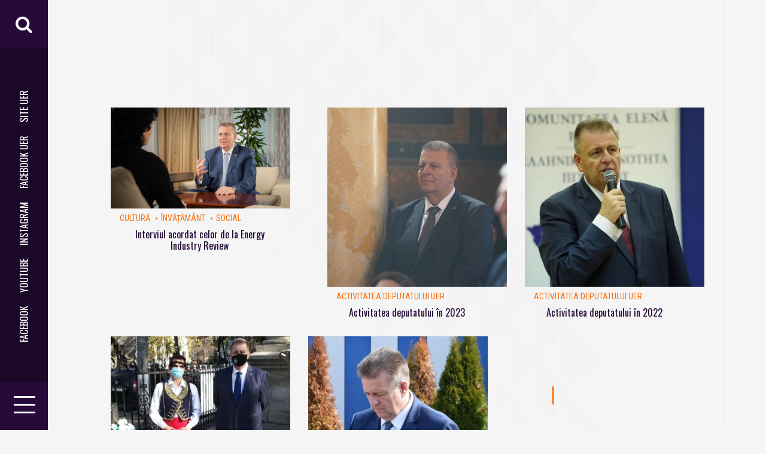

--- FILE ---
content_type: text/html; charset=UTF-8
request_url: https://zisopol.eu/blog-2/
body_size: 11115
content:
<!DOCTYPE html> <html lang="en-US">	<head>
			<meta charset="utf-8">
    <meta http-equiv="X-UA-Compatible" content="IE=edge">
    <meta name="viewport" content="width=device-width, initial-scale=1, maximum-scale=1"> 
			<title>Blog &#8211; Dragoș Gabriel Zisopol</title>
<meta name='robots' content='max-image-preview:large' />
	<style>img:is([sizes="auto" i], [sizes^="auto," i]) { contain-intrinsic-size: 3000px 1500px }</style>
	<link rel='dns-prefetch' href='//fonts.googleapis.com' />
<link rel="alternate" type="application/rss+xml" title="Dragoș Gabriel Zisopol &raquo; Feed" href="https://zisopol.eu/feed/" />
<link rel="alternate" type="application/rss+xml" title="Dragoș Gabriel Zisopol &raquo; Comments Feed" href="https://zisopol.eu/comments/feed/" />
		<!-- This site uses the Google Analytics by ExactMetrics plugin v8.2.1 - Using Analytics tracking - https://www.exactmetrics.com/ -->
		<!-- Note: ExactMetrics is not currently configured on this site. The site owner needs to authenticate with Google Analytics in the ExactMetrics settings panel. -->
					<!-- No tracking code set -->
				<!-- / Google Analytics by ExactMetrics -->
		<script type="text/javascript">
/* <![CDATA[ */
window._wpemojiSettings = {"baseUrl":"https:\/\/s.w.org\/images\/core\/emoji\/15.0.3\/72x72\/","ext":".png","svgUrl":"https:\/\/s.w.org\/images\/core\/emoji\/15.0.3\/svg\/","svgExt":".svg","source":{"concatemoji":"https:\/\/zisopol.eu\/wp-includes\/js\/wp-emoji-release.min.js?ver=6.7.4"}};
/*! This file is auto-generated */
!function(i,n){var o,s,e;function c(e){try{var t={supportTests:e,timestamp:(new Date).valueOf()};sessionStorage.setItem(o,JSON.stringify(t))}catch(e){}}function p(e,t,n){e.clearRect(0,0,e.canvas.width,e.canvas.height),e.fillText(t,0,0);var t=new Uint32Array(e.getImageData(0,0,e.canvas.width,e.canvas.height).data),r=(e.clearRect(0,0,e.canvas.width,e.canvas.height),e.fillText(n,0,0),new Uint32Array(e.getImageData(0,0,e.canvas.width,e.canvas.height).data));return t.every(function(e,t){return e===r[t]})}function u(e,t,n){switch(t){case"flag":return n(e,"\ud83c\udff3\ufe0f\u200d\u26a7\ufe0f","\ud83c\udff3\ufe0f\u200b\u26a7\ufe0f")?!1:!n(e,"\ud83c\uddfa\ud83c\uddf3","\ud83c\uddfa\u200b\ud83c\uddf3")&&!n(e,"\ud83c\udff4\udb40\udc67\udb40\udc62\udb40\udc65\udb40\udc6e\udb40\udc67\udb40\udc7f","\ud83c\udff4\u200b\udb40\udc67\u200b\udb40\udc62\u200b\udb40\udc65\u200b\udb40\udc6e\u200b\udb40\udc67\u200b\udb40\udc7f");case"emoji":return!n(e,"\ud83d\udc26\u200d\u2b1b","\ud83d\udc26\u200b\u2b1b")}return!1}function f(e,t,n){var r="undefined"!=typeof WorkerGlobalScope&&self instanceof WorkerGlobalScope?new OffscreenCanvas(300,150):i.createElement("canvas"),a=r.getContext("2d",{willReadFrequently:!0}),o=(a.textBaseline="top",a.font="600 32px Arial",{});return e.forEach(function(e){o[e]=t(a,e,n)}),o}function t(e){var t=i.createElement("script");t.src=e,t.defer=!0,i.head.appendChild(t)}"undefined"!=typeof Promise&&(o="wpEmojiSettingsSupports",s=["flag","emoji"],n.supports={everything:!0,everythingExceptFlag:!0},e=new Promise(function(e){i.addEventListener("DOMContentLoaded",e,{once:!0})}),new Promise(function(t){var n=function(){try{var e=JSON.parse(sessionStorage.getItem(o));if("object"==typeof e&&"number"==typeof e.timestamp&&(new Date).valueOf()<e.timestamp+604800&&"object"==typeof e.supportTests)return e.supportTests}catch(e){}return null}();if(!n){if("undefined"!=typeof Worker&&"undefined"!=typeof OffscreenCanvas&&"undefined"!=typeof URL&&URL.createObjectURL&&"undefined"!=typeof Blob)try{var e="postMessage("+f.toString()+"("+[JSON.stringify(s),u.toString(),p.toString()].join(",")+"));",r=new Blob([e],{type:"text/javascript"}),a=new Worker(URL.createObjectURL(r),{name:"wpTestEmojiSupports"});return void(a.onmessage=function(e){c(n=e.data),a.terminate(),t(n)})}catch(e){}c(n=f(s,u,p))}t(n)}).then(function(e){for(var t in e)n.supports[t]=e[t],n.supports.everything=n.supports.everything&&n.supports[t],"flag"!==t&&(n.supports.everythingExceptFlag=n.supports.everythingExceptFlag&&n.supports[t]);n.supports.everythingExceptFlag=n.supports.everythingExceptFlag&&!n.supports.flag,n.DOMReady=!1,n.readyCallback=function(){n.DOMReady=!0}}).then(function(){return e}).then(function(){var e;n.supports.everything||(n.readyCallback(),(e=n.source||{}).concatemoji?t(e.concatemoji):e.wpemoji&&e.twemoji&&(t(e.twemoji),t(e.wpemoji)))}))}((window,document),window._wpemojiSettings);
/* ]]> */
</script>
<link rel='stylesheet' id='premium-addons-css' href='https://zisopol.eu/wp-content/plugins/premium-addons-for-elementor/assets/frontend/min-css/premium-addons.min.css?ver=4.10.14' type='text/css' media='all' />
<style id='wp-emoji-styles-inline-css' type='text/css'>

	img.wp-smiley, img.emoji {
		display: inline !important;
		border: none !important;
		box-shadow: none !important;
		height: 1em !important;
		width: 1em !important;
		margin: 0 0.07em !important;
		vertical-align: -0.1em !important;
		background: none !important;
		padding: 0 !important;
	}
</style>
<link rel='stylesheet' id='wp-block-library-css' href='https://zisopol.eu/wp-includes/css/dist/block-library/style.min.css?ver=6.7.4' type='text/css' media='all' />
<style id='classic-theme-styles-inline-css' type='text/css'>
/*! This file is auto-generated */
.wp-block-button__link{color:#fff;background-color:#32373c;border-radius:9999px;box-shadow:none;text-decoration:none;padding:calc(.667em + 2px) calc(1.333em + 2px);font-size:1.125em}.wp-block-file__button{background:#32373c;color:#fff;text-decoration:none}
</style>
<style id='global-styles-inline-css' type='text/css'>
:root{--wp--preset--aspect-ratio--square: 1;--wp--preset--aspect-ratio--4-3: 4/3;--wp--preset--aspect-ratio--3-4: 3/4;--wp--preset--aspect-ratio--3-2: 3/2;--wp--preset--aspect-ratio--2-3: 2/3;--wp--preset--aspect-ratio--16-9: 16/9;--wp--preset--aspect-ratio--9-16: 9/16;--wp--preset--color--black: #000000;--wp--preset--color--cyan-bluish-gray: #abb8c3;--wp--preset--color--white: #ffffff;--wp--preset--color--pale-pink: #f78da7;--wp--preset--color--vivid-red: #cf2e2e;--wp--preset--color--luminous-vivid-orange: #ff6900;--wp--preset--color--luminous-vivid-amber: #fcb900;--wp--preset--color--light-green-cyan: #7bdcb5;--wp--preset--color--vivid-green-cyan: #00d084;--wp--preset--color--pale-cyan-blue: #8ed1fc;--wp--preset--color--vivid-cyan-blue: #0693e3;--wp--preset--color--vivid-purple: #9b51e0;--wp--preset--gradient--vivid-cyan-blue-to-vivid-purple: linear-gradient(135deg,rgba(6,147,227,1) 0%,rgb(155,81,224) 100%);--wp--preset--gradient--light-green-cyan-to-vivid-green-cyan: linear-gradient(135deg,rgb(122,220,180) 0%,rgb(0,208,130) 100%);--wp--preset--gradient--luminous-vivid-amber-to-luminous-vivid-orange: linear-gradient(135deg,rgba(252,185,0,1) 0%,rgba(255,105,0,1) 100%);--wp--preset--gradient--luminous-vivid-orange-to-vivid-red: linear-gradient(135deg,rgba(255,105,0,1) 0%,rgb(207,46,46) 100%);--wp--preset--gradient--very-light-gray-to-cyan-bluish-gray: linear-gradient(135deg,rgb(238,238,238) 0%,rgb(169,184,195) 100%);--wp--preset--gradient--cool-to-warm-spectrum: linear-gradient(135deg,rgb(74,234,220) 0%,rgb(151,120,209) 20%,rgb(207,42,186) 40%,rgb(238,44,130) 60%,rgb(251,105,98) 80%,rgb(254,248,76) 100%);--wp--preset--gradient--blush-light-purple: linear-gradient(135deg,rgb(255,206,236) 0%,rgb(152,150,240) 100%);--wp--preset--gradient--blush-bordeaux: linear-gradient(135deg,rgb(254,205,165) 0%,rgb(254,45,45) 50%,rgb(107,0,62) 100%);--wp--preset--gradient--luminous-dusk: linear-gradient(135deg,rgb(255,203,112) 0%,rgb(199,81,192) 50%,rgb(65,88,208) 100%);--wp--preset--gradient--pale-ocean: linear-gradient(135deg,rgb(255,245,203) 0%,rgb(182,227,212) 50%,rgb(51,167,181) 100%);--wp--preset--gradient--electric-grass: linear-gradient(135deg,rgb(202,248,128) 0%,rgb(113,206,126) 100%);--wp--preset--gradient--midnight: linear-gradient(135deg,rgb(2,3,129) 0%,rgb(40,116,252) 100%);--wp--preset--font-size--small: 13px;--wp--preset--font-size--medium: 20px;--wp--preset--font-size--large: 36px;--wp--preset--font-size--x-large: 42px;--wp--preset--spacing--20: 0.44rem;--wp--preset--spacing--30: 0.67rem;--wp--preset--spacing--40: 1rem;--wp--preset--spacing--50: 1.5rem;--wp--preset--spacing--60: 2.25rem;--wp--preset--spacing--70: 3.38rem;--wp--preset--spacing--80: 5.06rem;--wp--preset--shadow--natural: 6px 6px 9px rgba(0, 0, 0, 0.2);--wp--preset--shadow--deep: 12px 12px 50px rgba(0, 0, 0, 0.4);--wp--preset--shadow--sharp: 6px 6px 0px rgba(0, 0, 0, 0.2);--wp--preset--shadow--outlined: 6px 6px 0px -3px rgba(255, 255, 255, 1), 6px 6px rgba(0, 0, 0, 1);--wp--preset--shadow--crisp: 6px 6px 0px rgba(0, 0, 0, 1);}:where(.is-layout-flex){gap: 0.5em;}:where(.is-layout-grid){gap: 0.5em;}body .is-layout-flex{display: flex;}.is-layout-flex{flex-wrap: wrap;align-items: center;}.is-layout-flex > :is(*, div){margin: 0;}body .is-layout-grid{display: grid;}.is-layout-grid > :is(*, div){margin: 0;}:where(.wp-block-columns.is-layout-flex){gap: 2em;}:where(.wp-block-columns.is-layout-grid){gap: 2em;}:where(.wp-block-post-template.is-layout-flex){gap: 1.25em;}:where(.wp-block-post-template.is-layout-grid){gap: 1.25em;}.has-black-color{color: var(--wp--preset--color--black) !important;}.has-cyan-bluish-gray-color{color: var(--wp--preset--color--cyan-bluish-gray) !important;}.has-white-color{color: var(--wp--preset--color--white) !important;}.has-pale-pink-color{color: var(--wp--preset--color--pale-pink) !important;}.has-vivid-red-color{color: var(--wp--preset--color--vivid-red) !important;}.has-luminous-vivid-orange-color{color: var(--wp--preset--color--luminous-vivid-orange) !important;}.has-luminous-vivid-amber-color{color: var(--wp--preset--color--luminous-vivid-amber) !important;}.has-light-green-cyan-color{color: var(--wp--preset--color--light-green-cyan) !important;}.has-vivid-green-cyan-color{color: var(--wp--preset--color--vivid-green-cyan) !important;}.has-pale-cyan-blue-color{color: var(--wp--preset--color--pale-cyan-blue) !important;}.has-vivid-cyan-blue-color{color: var(--wp--preset--color--vivid-cyan-blue) !important;}.has-vivid-purple-color{color: var(--wp--preset--color--vivid-purple) !important;}.has-black-background-color{background-color: var(--wp--preset--color--black) !important;}.has-cyan-bluish-gray-background-color{background-color: var(--wp--preset--color--cyan-bluish-gray) !important;}.has-white-background-color{background-color: var(--wp--preset--color--white) !important;}.has-pale-pink-background-color{background-color: var(--wp--preset--color--pale-pink) !important;}.has-vivid-red-background-color{background-color: var(--wp--preset--color--vivid-red) !important;}.has-luminous-vivid-orange-background-color{background-color: var(--wp--preset--color--luminous-vivid-orange) !important;}.has-luminous-vivid-amber-background-color{background-color: var(--wp--preset--color--luminous-vivid-amber) !important;}.has-light-green-cyan-background-color{background-color: var(--wp--preset--color--light-green-cyan) !important;}.has-vivid-green-cyan-background-color{background-color: var(--wp--preset--color--vivid-green-cyan) !important;}.has-pale-cyan-blue-background-color{background-color: var(--wp--preset--color--pale-cyan-blue) !important;}.has-vivid-cyan-blue-background-color{background-color: var(--wp--preset--color--vivid-cyan-blue) !important;}.has-vivid-purple-background-color{background-color: var(--wp--preset--color--vivid-purple) !important;}.has-black-border-color{border-color: var(--wp--preset--color--black) !important;}.has-cyan-bluish-gray-border-color{border-color: var(--wp--preset--color--cyan-bluish-gray) !important;}.has-white-border-color{border-color: var(--wp--preset--color--white) !important;}.has-pale-pink-border-color{border-color: var(--wp--preset--color--pale-pink) !important;}.has-vivid-red-border-color{border-color: var(--wp--preset--color--vivid-red) !important;}.has-luminous-vivid-orange-border-color{border-color: var(--wp--preset--color--luminous-vivid-orange) !important;}.has-luminous-vivid-amber-border-color{border-color: var(--wp--preset--color--luminous-vivid-amber) !important;}.has-light-green-cyan-border-color{border-color: var(--wp--preset--color--light-green-cyan) !important;}.has-vivid-green-cyan-border-color{border-color: var(--wp--preset--color--vivid-green-cyan) !important;}.has-pale-cyan-blue-border-color{border-color: var(--wp--preset--color--pale-cyan-blue) !important;}.has-vivid-cyan-blue-border-color{border-color: var(--wp--preset--color--vivid-cyan-blue) !important;}.has-vivid-purple-border-color{border-color: var(--wp--preset--color--vivid-purple) !important;}.has-vivid-cyan-blue-to-vivid-purple-gradient-background{background: var(--wp--preset--gradient--vivid-cyan-blue-to-vivid-purple) !important;}.has-light-green-cyan-to-vivid-green-cyan-gradient-background{background: var(--wp--preset--gradient--light-green-cyan-to-vivid-green-cyan) !important;}.has-luminous-vivid-amber-to-luminous-vivid-orange-gradient-background{background: var(--wp--preset--gradient--luminous-vivid-amber-to-luminous-vivid-orange) !important;}.has-luminous-vivid-orange-to-vivid-red-gradient-background{background: var(--wp--preset--gradient--luminous-vivid-orange-to-vivid-red) !important;}.has-very-light-gray-to-cyan-bluish-gray-gradient-background{background: var(--wp--preset--gradient--very-light-gray-to-cyan-bluish-gray) !important;}.has-cool-to-warm-spectrum-gradient-background{background: var(--wp--preset--gradient--cool-to-warm-spectrum) !important;}.has-blush-light-purple-gradient-background{background: var(--wp--preset--gradient--blush-light-purple) !important;}.has-blush-bordeaux-gradient-background{background: var(--wp--preset--gradient--blush-bordeaux) !important;}.has-luminous-dusk-gradient-background{background: var(--wp--preset--gradient--luminous-dusk) !important;}.has-pale-ocean-gradient-background{background: var(--wp--preset--gradient--pale-ocean) !important;}.has-electric-grass-gradient-background{background: var(--wp--preset--gradient--electric-grass) !important;}.has-midnight-gradient-background{background: var(--wp--preset--gradient--midnight) !important;}.has-small-font-size{font-size: var(--wp--preset--font-size--small) !important;}.has-medium-font-size{font-size: var(--wp--preset--font-size--medium) !important;}.has-large-font-size{font-size: var(--wp--preset--font-size--large) !important;}.has-x-large-font-size{font-size: var(--wp--preset--font-size--x-large) !important;}
:where(.wp-block-post-template.is-layout-flex){gap: 1.25em;}:where(.wp-block-post-template.is-layout-grid){gap: 1.25em;}
:where(.wp-block-columns.is-layout-flex){gap: 2em;}:where(.wp-block-columns.is-layout-grid){gap: 2em;}
:root :where(.wp-block-pullquote){font-size: 1.5em;line-height: 1.6;}
</style>
<link rel='stylesheet' id='contact-form-7-css' href='https://zisopol.eu/wp-content/plugins/contact-form-7/includes/css/styles.css?ver=5.9.8' type='text/css' media='all' />
<link rel='stylesheet' id='eae-css-css' href='https://zisopol.eu/wp-content/plugins/addon-elements-for-elementor-page-builder/assets/css/eae.min.css?ver=1.12.7' type='text/css' media='all' />
<link rel='stylesheet' id='font-awesome-4-shim-css' href='https://zisopol.eu/wp-content/plugins/elementor/assets/lib/font-awesome/css/v4-shims.min.css?ver=1.0' type='text/css' media='all' />
<link rel='stylesheet' id='font-awesome-5-all-css' href='https://zisopol.eu/wp-content/plugins/elementor/assets/lib/font-awesome/css/all.min.css?ver=4.10.14' type='text/css' media='all' />
<link rel='stylesheet' id='vegas-css-css' href='https://zisopol.eu/wp-content/plugins/addon-elements-for-elementor-page-builder/assets/lib/vegas/vegas.min.css?ver=2.4.0' type='text/css' media='all' />
<link rel='stylesheet' id='lazy-load-videos-and-sticky-control-style-css' href='https://zisopol.eu/wp-content/plugins/lazy-load-videos-and-sticky-control/assets/css/llvasc-public.min.css?ver=2.0.0' type='text/css' media='all' />
<link rel='stylesheet' id='career-portfolio-fonts-css' href='//fonts.googleapis.com/css?family=Roboto+Condensed%3A300%2C300i%2C400%2C400i%2C700%2C700i%7COswald%3A200%2C300%2C400%2C500%2C600%2C700&#038;subset=latin%2Clatin-ext' type='text/css' media='all' />
<link rel='stylesheet' id='font-awesome-css' href='https://zisopol.eu/wp-content/plugins/elementor/assets/lib/font-awesome/css/font-awesome.min.css?ver=4.7.0' type='text/css' media='all' />
<link rel='stylesheet' id='magnific-popup-css-css' href='https://zisopol.eu/wp-content/themes/career-portfolio/assets/css/magnific-popup.css?ver=6.7.4' type='text/css' media='all' />
<link rel='stylesheet' id='animate-css' href='https://zisopol.eu/wp-content/themes/career-portfolio/assets/css/animate.css?ver=6.7.4' type='text/css' media='all' />
<link rel='stylesheet' id='slick-css' href='https://zisopol.eu/wp-content/themes/career-portfolio/assets/css/slick.css?ver=6.7.4' type='text/css' media='all' />
<link rel='stylesheet' id='slick-theme-css' href='https://zisopol.eu/wp-content/themes/career-portfolio/assets/css/slick-theme.css?ver=6.7.4' type='text/css' media='all' />
<link rel='stylesheet' id='career-portfolio-style-css' href='https://zisopol.eu/wp-content/themes/career-portfolio/style.css?ver=6.7.4' type='text/css' media='all' />
<link rel='stylesheet' id='career-portfolio-responsive-css' href='https://zisopol.eu/wp-content/themes/career-portfolio/assets/css/responsive.css?ver=6.7.4' type='text/css' media='all' />
<link rel='stylesheet' id='dflip-style-css' href='https://zisopol.eu/wp-content/plugins/3d-flipbook-dflip-lite/assets/css/dflip.min.css?ver=2.3.48' type='text/css' media='all' />
<link rel='stylesheet' id='elementor-frontend-css' href='https://zisopol.eu/wp-content/plugins/elementor/assets/css/frontend.min.css?ver=3.17.1' type='text/css' media='all' />
<link rel='stylesheet' id='eael-general-css' href='https://zisopol.eu/wp-content/plugins/essential-addons-for-elementor-lite/assets/front-end/css/view/general.min.css?ver=5.8.13' type='text/css' media='all' />
<script type="text/javascript" src="https://zisopol.eu/wp-content/plugins/addon-elements-for-elementor-page-builder/assets/js/iconHelper.js?ver=1.0" id="eae-iconHelper-js"></script>
<script type="text/javascript" src="https://zisopol.eu/wp-includes/js/jquery/jquery.min.js?ver=3.7.1" id="jquery-core-js"></script>
<script type="text/javascript" src="https://zisopol.eu/wp-includes/js/jquery/jquery-migrate.min.js?ver=3.4.1" id="jquery-migrate-js"></script>
<link rel="https://api.w.org/" href="https://zisopol.eu/wp-json/" /><link rel="EditURI" type="application/rsd+xml" title="RSD" href="https://zisopol.eu/xmlrpc.php?rsd" />
<meta name="generator" content="WordPress 6.7.4" />
<meta name="generator" content="Elementor 3.17.1; features: e_dom_optimization, e_optimized_assets_loading, additional_custom_breakpoints; settings: css_print_method-external, google_font-enabled, font_display-auto">
		<style type="text/css">
					.site-title a,
			.site-description {
				color: #1e73be;
			}
				</style>
		<style type="text/css" id="custom-background-css">
body.custom-background { background-color: #f5f5f5; background-image: url("https://zisopol.eu/wp-content/uploads/2020/10/bg-01.png"); background-position: center center; background-size: contain; background-repeat: no-repeat; background-attachment: fixed; }
</style>
	<link rel="icon" href="https://zisopol.eu/wp-content/uploads/2020/10/cropped-SIGLA_UER-redimens-1-32x32.jpg" sizes="32x32" />
<link rel="icon" href="https://zisopol.eu/wp-content/uploads/2020/10/cropped-SIGLA_UER-redimens-1-192x192.jpg" sizes="192x192" />
<link rel="apple-touch-icon" href="https://zisopol.eu/wp-content/uploads/2020/10/cropped-SIGLA_UER-redimens-1-180x180.jpg" />
<meta name="msapplication-TileImage" content="https://zisopol.eu/wp-content/uploads/2020/10/cropped-SIGLA_UER-redimens-1-270x270.jpg" />
		<style type="text/css" id="wp-custom-css">
			header.entry-header.heading {
    z-index: 9;
    position: absolute;
    top: 0;
    left: 0;
}

.blog-item {
	margin: 0 15px 30px;
}
.site-header .navbar{
	z-index:99;
}
.site-header .navbar.menu-expand a{
	color:#fff;
}
.site-description{
	margin:0;
}
.cat-links{
	font-weight:400;
}
.portfolio-item .portfolio-content .entry-title{
	font-weight:400;
	line-height:1.5;
}
.entry-content form .wpcf7-form-control-wrap{
	display:block;
	margin-bottom:15px;
}
.contact-us-section .section-info{
	  display: flex;
    flex-wrap: wrap;
}
.contact-us-section figure{
	align-self: flex-end;
}
.contact-us-section .contact-us-wrap{
	    padding-bottom: 30px;
}
@media only screen and (max-width: 1300px) {
	.site-branding .site-title {
    font-size: 30px;
}
	#myfullpage .fearured-section + .primary-secondary-wrap {
    padding: 70px 0;
}
}
@media only screen and (max-width: 768px) {
	.right_sidebar #primary, .left_sidebar #primary{
		width:100%;
		float:none;
	}
}
@media only screen and (max-width: 640px) {
	.site-branding .site-title {
    font-size: 22px;
}
	#myfullpage .fearured-section + .primary-secondary-wrap {
    padding: 30px 0;
}
}
@media only screen and (max-width: 479px){
.site-branding .site-title {
    font-size: 18px;
}
	.site-branding{
		top:0;
		-moz-transform: translateX(-30%);
    -webkit-transform: translateX(-30%);
    transform: translateX(-30%);
	}
}
#cn-accept-cookie{
	background-color:#f96d0b;
}
#cn-more-info{
	background-color:#f96d0b;
}
#pea_cook_btn{
	background-color:#f96d0b;
	color:white;
}
.pea_cook_wrapper{
	padding-left:50px;
} 
.pea_cook_topcenter{
	padding-left:80px;
}
.info-wrap{
	padding-left:200px;
	align-items:center;
	text-align:center;
}
.info-wrap-inner{
	align-content:center;
	text-align:center;	
}
.entry-title{
	text-align:center;
}
.featured-post-image{
	text-align:center;
}
.back-to-top{
	display:none !important;
}
.menu{
	text-align:center !important;
}
#menu-social-menu-1{
	display:none;
}
.widget-title{
	font-size:110%;
	text-align:center;
}

.postid-1733 .featured-post-image{
	display: none;
}

.postid-1709 .featured-post-image{
	display: none;
}

.postid-1682 .featured-post-image{
	display: none;
}

.page-id-58 .featured-post-image{
	display: none;
}		</style>
				
		<!-- Global site tag (gtag.js) - Google Analytics -->
<script async src="https://www.googletagmanager.com/gtag/js?id=G-8STF518ZFX"></script>
<script>
  window.dataLayer = window.dataLayer || [];
  function gtag(){dataLayer.push(arguments);}
  gtag('js', new Date());

  gtag('config', 'G-8STF518ZFX');
</script>
		
	</head>
<body class="blog custom-background hfeed no-sidebar no_sidebar vertical-menu elementor-default elementor-kit-361">
			

	    <div class="lines-wrap">
	        <div class="container">
	            <div class="line-inner-wrap">
	                <div class="line-item">  
	                </div>
	                <div class="line-item">  
	                </div>
	                <div class="line-item">          
	                </div>
	                <div class="line-item">
	                </div>
	            </div>
	        </div>
	    </div>
    	
    	<div id="page" class="hfeed site">
    		<a class="skip-link screen-reader-text" href="#main">Skip to content</a>
    	<header id="masthead" class="site-header"> <!-- header starting from here -->        <section class="site-branding">
                            <div class="site-logo">
                     
                </div>
            
                    </section><!-- .site-branding -->    
                <!-- header starting from here -->
            <div class="hgroup-wrap">

                                    <a href="JavaScript:void(0)" class="search-toggle"></a>
                                                    <div class="header-search">
                        <div class="search-container">                        
                            <form role="search" method="get" class="search-form" action="https://zisopol.eu/">
				<label>
					<span class="screen-reader-text">Search for:</span>
					<input type="search" class="search-field" placeholder="Search &hellip;" value="" name="s" />
				</label>
				<input type="submit" class="search-submit" value="Search" />
			</form>                            <a class="close-icon" href="JavaScript:void(0)"><i class="fa fa-times"></i></a>
                        </div> 
                    </div><!--header-search-->     
                
                                    <div class="header-social">
                        <ul id="menu-social-menu" class="menu"><li id="menu-item-61" class="menu-item menu-item-type-custom menu-item-object-custom menu-item-61"><a href="https://www.facebook.com/ZisopolDragosGabriel/">Facebook</a></li>
<li id="menu-item-63" class="menu-item menu-item-type-custom menu-item-object-custom menu-item-63"><a href="https://www.youtube.com/channel/UCzCGJDw3kjJuJhWsumrBliw">Youtube</a></li>
<li id="menu-item-64" class="menu-item menu-item-type-custom menu-item-object-custom menu-item-64"><a href="https://www.instagram.com/dragos.gabriel.zisopol.uer/">Instagram</a></li>
<li id="menu-item-65" class="menu-item menu-item-type-custom menu-item-object-custom menu-item-65"><a href="https://www.facebook.com/UNIUNEA.ELENA.DIN.ROMANIA">Facebook UER</a></li>
<li id="menu-item-1027" class="menu-item menu-item-type-custom menu-item-object-custom menu-item-1027"><a href="https://www.uniunea-elena.ro/">Site UER</a></li>
</ul>                    </div><!--header-social-->
                
                                    <a href="JavaScript:void(0)" class="nav-button" >
                        <span></span>
                        <span></span>
                        <span></span>
                    </a><!--nav-button-->
                            </div><!--hgroup-wrap-->

                            <div id="navbar" class="navbar">
                    
                                            <h3 class="menu-title">Meniu</h3>
                                            <div class="navigation-wrap">
                                                            <nav id="site-navigation" class="navigation main-navigation">
                                    <div class="menu-meniu-container"><ul id="menu-meniu" class="menu"><li id="menu-item-1965" class="menu-item menu-item-type-post_type menu-item-object-page menu-item-home menu-item-1965"><a href="https://zisopol.eu/">Acasa</a></li>
<li id="menu-item-409" class="menu-item menu-item-type-post_type menu-item-object-page menu-item-409"><a href="https://zisopol.eu/despre-mine/">Despre mine</a></li>
<li id="menu-item-408" class="menu-item menu-item-type-post_type menu-item-object-page menu-item-408"><a href="https://zisopol.eu/cv/">CV</a></li>
<li id="menu-item-410" class="menu-item menu-item-type-post_type menu-item-object-page menu-item-410"><a href="https://zisopol.eu/contact-2/">Contactați-mă</a></li>
</ul></div> 
                                </nav><!-- main-navigation ends here -->
                              
                                                            <div class="header-toggle-widget">
                                    <section id="nav_menu-3" class="widget widget_nav_menu"><h3 class="widget-title">Proiecte importante ale UER</h3><div class="menu-proiecte-de-anvergura-ale-uniunii-elene-din-romania-container"><ul id="menu-proiecte-de-anvergura-ale-uniunii-elene-din-romania" class="menu"><li id="menu-item-1417" class="menu-item menu-item-type-taxonomy menu-item-object-category menu-item-1417"><a href="https://zisopol.eu/category/proiecte-ale-uniunii-elene-din-romania/dezvoltarea-relatiilor-bilaterale-romania-grecia/">Dezvoltarea relațiilor bilaterale România-Grecia</a></li>
<li id="menu-item-1411" class="menu-item menu-item-type-taxonomy menu-item-object-category menu-item-1411"><a href="https://zisopol.eu/category/proiecte-ale-uniunii-elene-din-romania/invatamant/">Învățământ</a></li>
<li id="menu-item-1412" class="menu-item menu-item-type-taxonomy menu-item-object-category menu-item-1412"><a href="https://zisopol.eu/category/proiecte-ale-uniunii-elene-din-romania/cultura/">Cultură</a></li>
<li id="menu-item-1413" class="menu-item menu-item-type-taxonomy menu-item-object-category menu-item-1413"><a href="https://zisopol.eu/category/proiecte-ale-uniunii-elene-din-romania/social/">Social</a></li>
<li id="menu-item-1414" class="menu-item menu-item-type-taxonomy menu-item-object-category menu-item-1414"><a href="https://zisopol.eu/category/proiecte-ale-uniunii-elene-din-romania/mass-media/">Mass-Media</a></li>
<li id="menu-item-1415" class="menu-item menu-item-type-taxonomy menu-item-object-category menu-item-1415"><a href="https://zisopol.eu/category/proiecte-ale-uniunii-elene-din-romania/administrativ/">Administrativ</a></li>
<li id="menu-item-1416" class="menu-item menu-item-type-taxonomy menu-item-object-category menu-item-1416"><a href="https://zisopol.eu/category/proiecte-ale-uniunii-elene-din-romania/turism/">Turism</a></li>
</ul></div></section><section id="nav_menu-1" class="widget widget_nav_menu"><h3 class="widget-title">Activitatea deputatului UER</h3><div class="menu-activitatea-deputatului-container"><ul id="menu-activitatea-deputatului" class="menu"><li id="menu-item-1757" class="menu-item menu-item-type-taxonomy menu-item-object-category menu-item-1757"><a href="https://zisopol.eu/category/activitatea-deputatului-uer/">Activitatea deputatului UER (2020 &#8211; prezent)</a></li>
<li id="menu-item-817" class="menu-item menu-item-type-taxonomy menu-item-object-category menu-item-817"><a href="https://zisopol.eu/category/activitate-deputat-uer-2019/">Activitate deputat UER 2019</a></li>
<li id="menu-item-818" class="menu-item menu-item-type-taxonomy menu-item-object-category menu-item-818"><a href="https://zisopol.eu/category/activitate-deputat-uer-2018/">Activitate deputat UER 2018</a></li>
<li id="menu-item-819" class="menu-item menu-item-type-taxonomy menu-item-object-category menu-item-819"><a href="https://zisopol.eu/category/activitate-deputat-uer-2017/">Activitate deputat UER 2017</a></li>
<li id="menu-item-820" class="menu-item menu-item-type-taxonomy menu-item-object-category menu-item-820"><a href="https://zisopol.eu/category/activitate-deputat-uer-2016/">Activitate deputat UER 2016</a></li>
<li id="menu-item-821" class="menu-item menu-item-type-taxonomy menu-item-object-category menu-item-821"><a href="https://zisopol.eu/category/activitate-deputat-uer-2015/">Activitate deputat UER 2015</a></li>
</ul></div></section>   
                                </div>
                                                    </div>
                        <a href="JavaScript:void(0)" class="close"></a>
                                
                </div><!-- navbar ends here -->
                
                
            <div class="navbar-overlay">
                <span>Închideți</span>
            </div>
            </header><!-- header ends here --><div id="myfullpage"><div class="primary-secondary-wrap">
	<div class="container">
		<div id="primary" class="content-area">
			<main id="main" class="site-main">
				<section class="section blog-article">
					<div class="section-wrap">
													<header class="entry-header heading">
								<h2 class="page-title entry-title screen-reader-text">Blog</h2>
							</header>								
							<div class="section-content-wrap" id="section-content-wrap">
																<div class="section-inner-wrap" id="section-inner-wrap">
									
<article id="post-1870" class="blog-item post-1870 post type-post status-publish format-standard has-post-thumbnail hentry category-cultura category-invatamant category-social" >
            <figure>
            <img width="300" height="169" src="https://zisopol.eu/wp-content/uploads/2024/11/Dragos-Zisopol_DSC0193-300x169.jpg" class="attachment-medium size-medium wp-post-image" alt="" decoding="async" fetchpriority="high" srcset="https://zisopol.eu/wp-content/uploads/2024/11/Dragos-Zisopol_DSC0193-300x169.jpg 300w, https://zisopol.eu/wp-content/uploads/2024/11/Dragos-Zisopol_DSC0193-1024x576.jpg 1024w, https://zisopol.eu/wp-content/uploads/2024/11/Dragos-Zisopol_DSC0193-768x432.jpg 768w, https://zisopol.eu/wp-content/uploads/2024/11/Dragos-Zisopol_DSC0193.jpg 1200w" sizes="(max-width: 300px) 100vw, 300px" />            <a class="main-button" href="https://zisopol.eu/interviul-acordat-celor-de-la-energy-industry-review/">
                <span></span>Citiți mai multe            </a>
        </figure>
        <div class="post-content">
                <div class="post-info">
	        	        		<div class="entry-meta">
	        						<div class="post-cat-list">
									<span class="cat-links mag-news-cat-26"><a
							href="https://zisopol.eu/category/proiecte-ale-uniunii-elene-din-romania/cultura/">Cultură</a></span>
										<span class="cat-links mag-news-cat-25"><a
							href="https://zisopol.eu/category/proiecte-ale-uniunii-elene-din-romania/invatamant/">Învățământ</a></span>
										<span class="cat-links mag-news-cat-27"><a
							href="https://zisopol.eu/category/proiecte-ale-uniunii-elene-din-romania/social/">Social</a></span>
								</div>
			        			</div>
	        	        	
            <h5 class="entry-title">
                <a href="https://zisopol.eu/interviul-acordat-celor-de-la-energy-industry-review/">Interviul acordat celor de la Energy Industry Review</a>
            </h5>
        </div>
    </div>
</article>

<article id="post-1790" class="blog-item post-1790 post type-post status-publish format-standard has-post-thumbnail hentry category-activitatea-deputatului-uer" >
            <figure>
            <img width="300" height="300" src="https://zisopol.eu/wp-content/uploads/2024/11/Proiect-nou-8-300x300.jpg" class="attachment-medium size-medium wp-post-image" alt="" decoding="async" srcset="https://zisopol.eu/wp-content/uploads/2024/11/Proiect-nou-8-300x300.jpg 300w, https://zisopol.eu/wp-content/uploads/2024/11/Proiect-nou-8-1024x1024.jpg 1024w, https://zisopol.eu/wp-content/uploads/2024/11/Proiect-nou-8-150x150.jpg 150w, https://zisopol.eu/wp-content/uploads/2024/11/Proiect-nou-8-768x768.jpg 768w, https://zisopol.eu/wp-content/uploads/2024/11/Proiect-nou-8-90x90.jpg 90w, https://zisopol.eu/wp-content/uploads/2024/11/Proiect-nou-8.jpg 1080w" sizes="(max-width: 300px) 100vw, 300px" />            <a class="main-button" href="https://zisopol.eu/activitatea-deputatului-in-2023/">
                <span></span>Citiți mai multe            </a>
        </figure>
        <div class="post-content">
                <div class="post-info">
	        	        		<div class="entry-meta">
	        						<div class="post-cat-list">
									<span class="cat-links mag-news-cat-37"><a
							href="https://zisopol.eu/category/activitatea-deputatului-uer/">Activitatea deputatului UER</a></span>
								</div>
			        			</div>
	        	        	
            <h5 class="entry-title">
                <a href="https://zisopol.eu/activitatea-deputatului-in-2023/">Activitatea deputatului în 2023</a>
            </h5>
        </div>
    </div>
</article>

<article id="post-1709" class="blog-item post-1709 post type-post status-publish format-standard has-post-thumbnail hentry category-activitatea-deputatului-uer" >
            <figure>
            <img width="300" height="300" src="https://zisopol.eu/wp-content/uploads/2023/10/Proiect-nou-9-300x300.jpg" class="attachment-medium size-medium wp-post-image" alt="" decoding="async" srcset="https://zisopol.eu/wp-content/uploads/2023/10/Proiect-nou-9-300x300.jpg 300w, https://zisopol.eu/wp-content/uploads/2023/10/Proiect-nou-9-1024x1024.jpg 1024w, https://zisopol.eu/wp-content/uploads/2023/10/Proiect-nou-9-150x150.jpg 150w, https://zisopol.eu/wp-content/uploads/2023/10/Proiect-nou-9-768x768.jpg 768w, https://zisopol.eu/wp-content/uploads/2023/10/Proiect-nou-9-90x90.jpg 90w, https://zisopol.eu/wp-content/uploads/2023/10/Proiect-nou-9.jpg 1080w" sizes="(max-width: 300px) 100vw, 300px" />            <a class="main-button" href="https://zisopol.eu/activitatea-deputatului-in-2022/">
                <span></span>Citiți mai multe            </a>
        </figure>
        <div class="post-content">
                <div class="post-info">
	        	        		<div class="entry-meta">
	        						<div class="post-cat-list">
									<span class="cat-links mag-news-cat-37"><a
							href="https://zisopol.eu/category/activitatea-deputatului-uer/">Activitatea deputatului UER</a></span>
								</div>
			        			</div>
	        	        	
            <h5 class="entry-title">
                <a href="https://zisopol.eu/activitatea-deputatului-in-2022/">Activitatea deputatului în 2022</a>
            </h5>
        </div>
    </div>
</article>

<article id="post-1682" class="blog-item post-1682 post type-post status-publish format-standard has-post-thumbnail hentry category-activitatea-deputatului-uer" >
            <figure>
            <img width="300" height="300" src="https://zisopol.eu/wp-content/uploads/2023/10/Proiect-nou-10-300x300.jpg" class="attachment-medium size-medium wp-post-image" alt="" decoding="async" loading="lazy" srcset="https://zisopol.eu/wp-content/uploads/2023/10/Proiect-nou-10-300x300.jpg 300w, https://zisopol.eu/wp-content/uploads/2023/10/Proiect-nou-10-1024x1024.jpg 1024w, https://zisopol.eu/wp-content/uploads/2023/10/Proiect-nou-10-150x150.jpg 150w, https://zisopol.eu/wp-content/uploads/2023/10/Proiect-nou-10-768x768.jpg 768w, https://zisopol.eu/wp-content/uploads/2023/10/Proiect-nou-10-90x90.jpg 90w, https://zisopol.eu/wp-content/uploads/2023/10/Proiect-nou-10.jpg 1080w" sizes="auto, (max-width: 300px) 100vw, 300px" />            <a class="main-button" href="https://zisopol.eu/activitatea-deputatului-in-2021/">
                <span></span>Citiți mai multe            </a>
        </figure>
        <div class="post-content">
                <div class="post-info">
	        	        		<div class="entry-meta">
	        						<div class="post-cat-list">
									<span class="cat-links mag-news-cat-37"><a
							href="https://zisopol.eu/category/activitatea-deputatului-uer/">Activitatea deputatului UER</a></span>
								</div>
			        			</div>
	        	        	
            <h5 class="entry-title">
                <a href="https://zisopol.eu/activitatea-deputatului-in-2021/">Activitatea deputatului în 2021</a>
            </h5>
        </div>
    </div>
</article>

<article id="post-1733" class="blog-item post-1733 post type-post status-publish format-standard has-post-thumbnail hentry category-activitate-deputat-uer-2020 category-activitatea-deputatului-uer" >
            <figure>
            <img width="300" height="300" src="https://zisopol.eu/wp-content/uploads/2023/10/Proiect-nou-17-300x300.jpg" class="attachment-medium size-medium wp-post-image" alt="" decoding="async" loading="lazy" srcset="https://zisopol.eu/wp-content/uploads/2023/10/Proiect-nou-17-300x300.jpg 300w, https://zisopol.eu/wp-content/uploads/2023/10/Proiect-nou-17-1024x1024.jpg 1024w, https://zisopol.eu/wp-content/uploads/2023/10/Proiect-nou-17-150x150.jpg 150w, https://zisopol.eu/wp-content/uploads/2023/10/Proiect-nou-17-768x768.jpg 768w, https://zisopol.eu/wp-content/uploads/2023/10/Proiect-nou-17-90x90.jpg 90w, https://zisopol.eu/wp-content/uploads/2023/10/Proiect-nou-17.jpg 1080w" sizes="auto, (max-width: 300px) 100vw, 300px" />            <a class="main-button" href="https://zisopol.eu/activitatea-deputatului-in-2020/">
                <span></span>Citiți mai multe            </a>
        </figure>
        <div class="post-content">
                <div class="post-info">
	        	        		<div class="entry-meta">
	        						<div class="post-cat-list">
									<span class="cat-links mag-news-cat-21"><a
							href="https://zisopol.eu/category/activitate-deputat-uer-2020/">Activitate deputat UER 2020</a></span>
										<span class="cat-links mag-news-cat-37"><a
							href="https://zisopol.eu/category/activitatea-deputatului-uer/">Activitatea deputatului UER</a></span>
								</div>
			        			</div>
	        	        	
            <h5 class="entry-title">
                <a href="https://zisopol.eu/activitatea-deputatului-in-2020/">Activitatea deputatului în 2020</a>
            </h5>
        </div>
    </div>
</article>

<article id="post-1609" class="blog-item post-1609 post type-post status-publish format-standard hentry category-mass-media category-proiecte-ale-uniunii-elene-din-romania" >
        <div class="post-content">
                <div class="post-info">
	        	        		<div class="entry-meta">
	        						<div class="post-cat-list">
									<span class="cat-links mag-news-cat-28"><a
							href="https://zisopol.eu/category/proiecte-ale-uniunii-elene-din-romania/mass-media/">Mass-Media</a></span>
										<span class="cat-links mag-news-cat-22"><a
							href="https://zisopol.eu/category/proiecte-ale-uniunii-elene-din-romania/">Proiecte ale Uniunii Elene din România</a></span>
								</div>
			        			</div>
	        	        	
            <h5 class="entry-title">
                <a href="https://zisopol.eu/emisiunea-cultura-minoritatilor-kalimera/">Emisiunea &#8220;Cultura minorităților &#8211; Kalimera&#8221;</a>
            </h5>
        </div>
    </div>
</article>

<article id="post-1513" class="blog-item post-1513 post type-post status-publish format-standard has-post-thumbnail hentry category-cultura" >
            <figure>
            <img width="300" height="200" src="https://zisopol.eu/wp-content/uploads/2020/12/129660865_1602245396631903_7044736325934257894_n-300x200.jpg" class="attachment-medium size-medium wp-post-image" alt="" decoding="async" loading="lazy" srcset="https://zisopol.eu/wp-content/uploads/2020/12/129660865_1602245396631903_7044736325934257894_n-300x200.jpg 300w, https://zisopol.eu/wp-content/uploads/2020/12/129660865_1602245396631903_7044736325934257894_n-1024x683.jpg 1024w, https://zisopol.eu/wp-content/uploads/2020/12/129660865_1602245396631903_7044736325934257894_n-768x512.jpg 768w, https://zisopol.eu/wp-content/uploads/2020/12/129660865_1602245396631903_7044736325934257894_n.jpg 1200w" sizes="auto, (max-width: 300px) 100vw, 300px" />            <a class="main-button" href="https://zisopol.eu/teachers-for-swanz/">
                <span></span>Citiți mai multe            </a>
        </figure>
        <div class="post-content">
                <div class="post-info">
	        	        		<div class="entry-meta">
	        						<div class="post-cat-list">
									<span class="cat-links mag-news-cat-26"><a
							href="https://zisopol.eu/category/proiecte-ale-uniunii-elene-din-romania/cultura/">Cultură</a></span>
								</div>
			        			</div>
	        	        	
            <h5 class="entry-title">
                <a href="https://zisopol.eu/teachers-for-swanz/">Teachers for SwanZ</a>
            </h5>
        </div>
    </div>
</article>

<article id="post-1493" class="blog-item post-1493 post type-post status-publish format-standard has-post-thumbnail hentry category-cultura category-invatamant" >
            <figure>
            <img width="242" height="300" src="https://zisopol.eu/wp-content/uploads/2020/12/129702425_3629850130405783_5939073142107569477_n-242x300.jpg" class="attachment-medium size-medium wp-post-image" alt="" decoding="async" loading="lazy" srcset="https://zisopol.eu/wp-content/uploads/2020/12/129702425_3629850130405783_5939073142107569477_n-242x300.jpg 242w, https://zisopol.eu/wp-content/uploads/2020/12/129702425_3629850130405783_5939073142107569477_n-768x953.jpg 768w, https://zisopol.eu/wp-content/uploads/2020/12/129702425_3629850130405783_5939073142107569477_n.jpg 774w" sizes="auto, (max-width: 242px) 100vw, 242px" />            <a class="main-button" href="https://zisopol.eu/zilele-universitare-europene/">
                <span></span>Citiți mai multe            </a>
        </figure>
        <div class="post-content">
                <div class="post-info">
	        	        		<div class="entry-meta">
	        						<div class="post-cat-list">
									<span class="cat-links mag-news-cat-26"><a
							href="https://zisopol.eu/category/proiecte-ale-uniunii-elene-din-romania/cultura/">Cultură</a></span>
										<span class="cat-links mag-news-cat-25"><a
							href="https://zisopol.eu/category/proiecte-ale-uniunii-elene-din-romania/invatamant/">Învățământ</a></span>
								</div>
			        			</div>
	        	        	
            <h5 class="entry-title">
                <a href="https://zisopol.eu/zilele-universitare-europene/">Zilele Universitare Europene</a>
            </h5>
        </div>
    </div>
</article>

<article id="post-1480" class="blog-item post-1480 post type-post status-publish format-standard has-post-thumbnail hentry category-cultura category-dezvoltarea-relatiilor-bilaterale-romania-grecia" >
            <figure>
            <img width="300" height="240" src="https://zisopol.eu/wp-content/uploads/2020/12/129475301_1022819284858742_5332294444116285432_n-300x240.jpg" class="attachment-medium size-medium wp-post-image" alt="" decoding="async" loading="lazy" srcset="https://zisopol.eu/wp-content/uploads/2020/12/129475301_1022819284858742_5332294444116285432_n-300x240.jpg 300w, https://zisopol.eu/wp-content/uploads/2020/12/129475301_1022819284858742_5332294444116285432_n-1024x818.jpg 1024w, https://zisopol.eu/wp-content/uploads/2020/12/129475301_1022819284858742_5332294444116285432_n-768x613.jpg 768w, https://zisopol.eu/wp-content/uploads/2020/12/129475301_1022819284858742_5332294444116285432_n-1536x1226.jpg 1536w, https://zisopol.eu/wp-content/uploads/2020/12/129475301_1022819284858742_5332294444116285432_n.jpg 1950w" sizes="auto, (max-width: 300px) 100vw, 300px" />            <a class="main-button" href="https://zisopol.eu/filmul-revolutia-elena-pe-pamant-romanesc/">
                <span></span>Citiți mai multe            </a>
        </figure>
        <div class="post-content">
                <div class="post-info">
	        	        		<div class="entry-meta">
	        						<div class="post-cat-list">
									<span class="cat-links mag-news-cat-26"><a
							href="https://zisopol.eu/category/proiecte-ale-uniunii-elene-din-romania/cultura/">Cultură</a></span>
										<span class="cat-links mag-news-cat-24"><a
							href="https://zisopol.eu/category/proiecte-ale-uniunii-elene-din-romania/dezvoltarea-relatiilor-bilaterale-romania-grecia/">Dezvoltarea relațiilor bilaterale România-Grecia</a></span>
								</div>
			        			</div>
	        	        	
            <h5 class="entry-title">
                <a href="https://zisopol.eu/filmul-revolutia-elena-pe-pamant-romanesc/">Filmul &#8220;Revoluția Elenă pe Pământ Românesc&#8221;</a>
            </h5>
        </div>
    </div>
</article>

<article id="post-1472" class="blog-item post-1472 post type-post status-publish format-standard has-post-thumbnail hentry category-cultura" >
            <figure>
            <img width="300" height="240" src="https://zisopol.eu/wp-content/uploads/2020/12/129512886_132057911833670_5132709912070669677_n-300x240.jpg" class="attachment-medium size-medium wp-post-image" alt="" decoding="async" loading="lazy" srcset="https://zisopol.eu/wp-content/uploads/2020/12/129512886_132057911833670_5132709912070669677_n-300x240.jpg 300w, https://zisopol.eu/wp-content/uploads/2020/12/129512886_132057911833670_5132709912070669677_n-1024x818.jpg 1024w, https://zisopol.eu/wp-content/uploads/2020/12/129512886_132057911833670_5132709912070669677_n-768x613.jpg 768w, https://zisopol.eu/wp-content/uploads/2020/12/129512886_132057911833670_5132709912070669677_n-1536x1226.jpg 1536w, https://zisopol.eu/wp-content/uploads/2020/12/129512886_132057911833670_5132709912070669677_n.jpg 1950w" sizes="auto, (max-width: 300px) 100vw, 300px" />            <a class="main-button" href="https://zisopol.eu/simpozionul-de-studii-bizantine-si-postbizantine/">
                <span></span>Citiți mai multe            </a>
        </figure>
        <div class="post-content">
                <div class="post-info">
	        	        		<div class="entry-meta">
	        						<div class="post-cat-list">
									<span class="cat-links mag-news-cat-26"><a
							href="https://zisopol.eu/category/proiecte-ale-uniunii-elene-din-romania/cultura/">Cultură</a></span>
								</div>
			        			</div>
	        	        	
            <h5 class="entry-title">
                <a href="https://zisopol.eu/simpozionul-de-studii-bizantine-si-postbizantine/">Simpozionul de studii Bizantine și Postbizantine</a>
            </h5>
        </div>
    </div>
</article>

	<nav class="navigation pagination" aria-label="Posts pagination">
		<h2 class="screen-reader-text">Posts pagination</h2>
		<div class="nav-links"><span aria-current="page" class="page-numbers current">1</span>
<a class="page-numbers" href="https://zisopol.eu/blog-2/page/2/">2</a>
<a class="page-numbers" href="https://zisopol.eu/blog-2/page/3/">3</a>
<a class="page-numbers" href="https://zisopol.eu/blog-2/page/4/">4</a>
<a class="page-numbers" href="https://zisopol.eu/blog-2/page/5/">5</a>
<a class="page-numbers" href="https://zisopol.eu/blog-2/page/6/">6</a>
<a class="page-numbers" href="https://zisopol.eu/blog-2/page/7/">7</a>
<a class="next page-numbers" href="https://zisopol.eu/blog-2/page/2/">Next</a></div>
	</nav>								</div>
							</div>
											</div>
				</section>				

			</main><!-- #main -->
		</div><!-- #primary -->
			</div>
</div>
</div><!-- #content -->	<footer id="colophon" class="site-footer"><div class="footer-wrap"> <!-- footer starting from here -->
	  

        <div class="container">
            <div class="footer-bottom-wrap">
                <div class="footer-bottom-left">
                                 
                        <div class="copyright-part">
                            &nbsp;<span>Toate drepturile rezervate Dragoș Gabriel Zisopol</span>
                        </div>
                                    </div>    
                <div class="footer-bottom-right">
                    <div class="social-links">
                        <ul id="menu-social-menu-1" class="menu"><li class="menu-item menu-item-type-custom menu-item-object-custom menu-item-61"><a href="https://www.facebook.com/ZisopolDragosGabriel/">Facebook</a></li>
<li class="menu-item menu-item-type-custom menu-item-object-custom menu-item-63"><a href="https://www.youtube.com/channel/UCzCGJDw3kjJuJhWsumrBliw">Youtube</a></li>
<li class="menu-item menu-item-type-custom menu-item-object-custom menu-item-64"><a href="https://www.instagram.com/dragos.gabriel.zisopol.uer/">Instagram</a></li>
<li class="menu-item menu-item-type-custom menu-item-object-custom menu-item-65"><a href="https://www.facebook.com/UNIUNEA.ELENA.DIN.ROMANIA">Facebook UER</a></li>
<li class="menu-item menu-item-type-custom menu-item-object-custom menu-item-1027"><a href="https://www.uniunea-elena.ro/">Site UER</a></li>
</ul>                    </div>
                </div>  
            </div>
        </div>

    </div></footer><!-- #colophon -->  
    <div class="back-to-top">
        <a href="#masthead" title="Go to Top"></a>
    </div>
    </div><!-- #page -->
<script type="text/javascript" src="https://zisopol.eu/wp-includes/js/dist/hooks.min.js?ver=4d63a3d491d11ffd8ac6" id="wp-hooks-js"></script>
<script type="text/javascript" src="https://zisopol.eu/wp-includes/js/dist/i18n.min.js?ver=5e580eb46a90c2b997e6" id="wp-i18n-js"></script>
<script type="text/javascript" id="wp-i18n-js-after">
/* <![CDATA[ */
wp.i18n.setLocaleData( { 'text direction\u0004ltr': [ 'ltr' ] } );
/* ]]> */
</script>
<script type="text/javascript" src="https://zisopol.eu/wp-content/plugins/contact-form-7/includes/swv/js/index.js?ver=5.9.8" id="swv-js"></script>
<script type="text/javascript" id="contact-form-7-js-extra">
/* <![CDATA[ */
var wpcf7 = {"api":{"root":"https:\/\/zisopol.eu\/wp-json\/","namespace":"contact-form-7\/v1"},"cached":"1"};
/* ]]> */
</script>
<script type="text/javascript" src="https://zisopol.eu/wp-content/plugins/contact-form-7/includes/js/index.js?ver=5.9.8" id="contact-form-7-js"></script>
<script type="text/javascript" id="eae-main-js-extra">
/* <![CDATA[ */
var eae = {"ajaxurl":"https:\/\/zisopol.eu\/wp-admin\/admin-ajax.php","current_url":"aHR0cHM6Ly96aXNvcG9sLmV1L2Jsb2ctMi8="};
var eae_editor = {"plugin_url":"https:\/\/zisopol.eu\/wp-content\/plugins\/addon-elements-for-elementor-page-builder\/"};
/* ]]> */
</script>
<script type="text/javascript" src="https://zisopol.eu/wp-content/plugins/addon-elements-for-elementor-page-builder/assets/js/eae.min.js?ver=1.12.7" id="eae-main-js"></script>
<script type="text/javascript" src="https://zisopol.eu/wp-content/plugins/addon-elements-for-elementor-page-builder/build/index.min.js?ver=1.12.7" id="eae-index-js"></script>
<script type="text/javascript" src="https://zisopol.eu/wp-content/plugins/addon-elements-for-elementor-page-builder/assets/js/promotion.js?ver=1.0" id="eae-promotion-js-js"></script>
<script type="text/javascript" src="https://zisopol.eu/wp-content/plugins/elementor/assets/lib/font-awesome/js/v4-shims.min.js?ver=1.0" id="font-awesome-4-shim-js"></script>
<script type="text/javascript" src="https://zisopol.eu/wp-content/plugins/addon-elements-for-elementor-page-builder/assets/js/animated-main.min.js?ver=1.0" id="animated-main-js"></script>
<script type="text/javascript" src="https://zisopol.eu/wp-content/plugins/addon-elements-for-elementor-page-builder/assets/js/particles.min.js?ver=2.0.0" id="eae-particles-js"></script>
<script type="text/javascript" src="https://zisopol.eu/wp-content/plugins/addon-elements-for-elementor-page-builder/assets/lib/magnific.min.js?ver=1.1.0" id="wts-magnific-js"></script>
<script type="text/javascript" src="https://zisopol.eu/wp-content/plugins/addon-elements-for-elementor-page-builder/assets/lib/vegas/vegas.min.js?ver=2.4.0" id="vegas-js"></script>
<script type="text/javascript" src="https://zisopol.eu/wp-content/plugins/lazy-load-videos-and-sticky-control/assets/js/llvasc-public.min.js?ver=2.0.0" id="lazy-load-videos-and-sticky-control-script-js"></script>
<script type="text/javascript" src="https://zisopol.eu/wp-includes/js/imagesloaded.min.js?ver=5.0.0" id="imagesloaded-js"></script>
<script type="text/javascript" src="https://zisopol.eu/wp-content/themes/career-portfolio/assets/js/isotope.min.js?ver=v3.0.6" id="isotope-js"></script>
<script type="text/javascript" src="https://zisopol.eu/wp-content/themes/career-portfolio/assets/js/slick.min.js?ver=1.9.0" id="slick-js"></script>
<script type="text/javascript" src="https://zisopol.eu/wp-content/themes/career-portfolio/assets/js/ResizeSensor.js?ver=v2.0.8" id="ResizeSensor-js-js"></script>
<script type="text/javascript" src="https://zisopol.eu/wp-content/themes/career-portfolio/assets/js/theia-sticky-sidebar.js?ver=v1.7.0" id="theia-sticky-sidebar-js-js"></script>
<script type="text/javascript" src="https://zisopol.eu/wp-content/themes/career-portfolio/assets/js/jquery.magnific-popup.js?ver=v2.0.8" id="jquery.magnific-popup.js-js"></script>
<script type="text/javascript" src="https://zisopol.eu/wp-content/themes/career-portfolio/assets/js/wow.js?ver=v1.3.0" id="jquery-wow-js"></script>
<script type="text/javascript" id="career-portfolio-custom-js-extra">
/* <![CDATA[ */
var career_portfolio_var = {"anchors":["aboutus","qualification","counter","portfolio","video","testimonial","contact"]};
/* ]]> */
</script>
<script type="text/javascript" src="https://zisopol.eu/wp-content/themes/career-portfolio/assets/js/custom.js?ver=20180717" id="career-portfolio-custom-js"></script>
<script type="text/javascript" src="https://zisopol.eu/wp-content/themes/career-portfolio/assets/js/navigation.js?ver=20151215" id="career-portfolio-navigation-js"></script>
<script type="text/javascript" src="https://zisopol.eu/wp-content/themes/career-portfolio/assets/js/skip-link-focus-fix.js?ver=20151215" id="career-portfolio-skip-link-focus-fix-js"></script>
<script type="text/javascript" src="https://zisopol.eu/wp-content/plugins/3d-flipbook-dflip-lite/assets/js/dflip.min.js?ver=2.3.48" id="dflip-script-js"></script>
<script type="text/javascript" id="eael-general-js-extra">
/* <![CDATA[ */
var localize = {"ajaxurl":"https:\/\/zisopol.eu\/wp-admin\/admin-ajax.php","nonce":"2712424bf3","i18n":{"added":"Added ","compare":"Compare","loading":"Loading..."},"eael_translate_text":{"required_text":"is a required field","invalid_text":"Invalid","billing_text":"Billing","shipping_text":"Shipping","fg_mfp_counter_text":"of"},"page_permalink":"https:\/\/zisopol.eu\/interviul-acordat-celor-de-la-energy-industry-review\/","cart_redirectition":"","cart_page_url":"","el_breakpoints":{"mobile":{"label":"Mobile Portrait","value":767,"default_value":767,"direction":"max","is_enabled":true},"mobile_extra":{"label":"Mobile Landscape","value":880,"default_value":880,"direction":"max","is_enabled":false},"tablet":{"label":"Tablet Portrait","value":1024,"default_value":1024,"direction":"max","is_enabled":true},"tablet_extra":{"label":"Tablet Landscape","value":1200,"default_value":1200,"direction":"max","is_enabled":false},"laptop":{"label":"Laptop","value":1366,"default_value":1366,"direction":"max","is_enabled":false},"widescreen":{"label":"Widescreen","value":2400,"default_value":2400,"direction":"min","is_enabled":false}}};
/* ]]> */
</script>
<script type="text/javascript" src="https://zisopol.eu/wp-content/plugins/essential-addons-for-elementor-lite/assets/front-end/js/view/general.min.js?ver=5.8.13" id="eael-general-js"></script>
<script data-cfasync="false"> var dFlipLocation = "https://zisopol.eu/wp-content/plugins/3d-flipbook-dflip-lite/assets/"; var dFlipWPGlobal = {"text":{"toggleSound":"Turn on\/off Sound","toggleThumbnails":"Toggle Thumbnails","toggleOutline":"Toggle Outline\/Bookmark","previousPage":"Previous Page","nextPage":"Next Page","toggleFullscreen":"Toggle Fullscreen","zoomIn":"Zoom In","zoomOut":"Zoom Out","toggleHelp":"Toggle Help","singlePageMode":"Single Page Mode","doublePageMode":"Double Page Mode","downloadPDFFile":"Download PDF File","gotoFirstPage":"Goto First Page","gotoLastPage":"Goto Last Page","share":"Share","mailSubject":"I wanted you to see this FlipBook","mailBody":"Check out this site {{url}}","loading":"DearFlip: Loading "},"viewerType":"flipbook","moreControls":"download,pageMode,startPage,endPage,sound","hideControls":"","scrollWheel":"false","backgroundColor":"#777","backgroundImage":"","height":"auto","paddingLeft":"20","paddingRight":"20","controlsPosition":"bottom","duration":800,"soundEnable":"true","enableDownload":"true","showSearchControl":"false","showPrintControl":"false","enableAnnotation":false,"enableAnalytics":"false","webgl":"true","hard":"none","maxTextureSize":"1600","rangeChunkSize":"524288","zoomRatio":1.5,"stiffness":3,"pageMode":"0","singlePageMode":"0","pageSize":"0","autoPlay":"false","autoPlayDuration":5000,"autoPlayStart":"false","linkTarget":"2","sharePrefix":"flipbook-"};</script>
</body>
</html>


<!-- Page cached by LiteSpeed Cache 6.5.2 on 2026-01-17 06:33:47 -->

--- FILE ---
content_type: text/css
request_url: https://zisopol.eu/wp-content/plugins/lazy-load-videos-and-sticky-control/assets/css/llvasc-public.min.css?ver=2.0.0
body_size: 189
content:
.llvasc-video-container{position:relative;background:#000;overflow:hidden;height:0;padding-bottom:56.25%}.llvasc-video-container iframe{position:absolute;top:0;left:0;width:100%;height:100%;z-index:100;background:0 0}.llvasc-video-container img{bottom:0;display:block;object-fit:cover;left:0;margin:auto;max-width:100%;width:100%;position:absolute;right:0;top:0;border:none;height:100%;cursor:pointer;-webkit-transition:.4s all;-moz-transition:.4s all;transition:.4s all}.llvasc-video-container .play{height:72px;width:72px;left:50%;top:50%;margin-left:-36px;margin-top:-36px;position:absolute;background:url(https://i.imgur.com/TxzC70f.png) no-repeat;cursor:pointer}.stick-to-bottom-right .is-sticky{position:fixed;right:3px;bottom:3px;top:auto;left:auto;z-index:999;max-width:280px;max-height:158px;width:280px;height:158px;-webkit-animation-name:fadeInUp;animation-name:fadeInUp;-webkit-animation-duration:1s;animation-duration:1s;-webkit-animation-fill-mode:both;animation-fill-mode:both}.stick-to-bottom-left .is-sticky{position:fixed;right:auto;bottom:3px;top:auto;left:3px;z-index:999;max-width:280px;max-height:158px;width:280px;height:158px;-webkit-animation-name:fadeInUp;animation-name:fadeInUp;-webkit-animation-duration:1s;animation-duration:1s;-webkit-animation-fill-mode:both;animation-fill-mode:both}.stick-to-top-right .is-sticky{position:fixed;right:3px;bottom:3px;top:3px;left:auto;z-index:999;max-width:280px;max-height:158px;width:280px;height:158px;-webkit-animation-name:fadeInDown;animation-name:fadeInDown;-webkit-animation-duration:1s;animation-duration:1s;-webkit-animation-fill-mode:both;animation-fill-mode:both}.stick-to-top-left .is-sticky{position:fixed;right:auto;bottom:3px;top:3px;left:3px;z-index:999;max-width:280px;max-height:158px;width:280px;height:158px;-webkit-animation-name:fadeInDown;animation-name:fadeInDown;-webkit-animation-duration:1s;animation-duration:1s;-webkit-animation-fill-mode:both;animation-fill-mode:both}@-webkit-keyframes fadeInUp{0%{opacity:0;-webkit-transform:translate3d(0,100%,0);transform:translate3d(0,100%,0)}100%{opacity:1;-webkit-transform:none;transform:none}}@keyframes fadeInUp{0%{opacity:0;-webkit-transform:translate3d(0,100%,0);transform:translate3d(0,100%,0)}100%{opacity:1;-webkit-transform:none;transform:none}}@-webkit-keyframes fadeInDown{0%{opacity:0;-webkit-transform:translate3d(0,-100%,0);transform:translate3d(0,-100%,0)}100%{opacity:1;-webkit-transform:none;transform:none}}@keyframes fadeInDown{0%{opacity:0;-webkit-transform:translate3d(0,-100%,0);transform:translate3d(0,-100%,0)}100%{opacity:1;-webkit-transform:none;transform:none}}

--- FILE ---
content_type: text/css
request_url: https://zisopol.eu/wp-content/themes/career-portfolio/assets/css/animate.css?ver=6.7.4
body_size: 4183
content:
@charset "UTF-8";
/*!

 * animate.css -http://daneden.me/animate

 * Version - 3.7.0

 * Licensed under the MIT license - http://opensource.org/licenses/MIT

 *

 * Copyright (c) 2018 Daniel Eden

 */



@-webkit-keyframes bounce {

  from,

  20%,

  53%,

  80%,

  to {

    -webkit-animation-timing-function: cubic-bezier(0.215, 0.61, 0.355, 1);

    animation-timing-function: cubic-bezier(0.215, 0.61, 0.355, 1);

    -webkit-transform: translate3d(0, 0, 0);

    transform: translate3d(0, 0, 0);

  }



  40%,

  43% {

    -webkit-animation-timing-function: cubic-bezier(0.755, 0.05, 0.855, 0.06);

    animation-timing-function: cubic-bezier(0.755, 0.05, 0.855, 0.06);

    -webkit-transform: translate3d(0, -30px, 0);

    transform: translate3d(0, -30px, 0);

  }



  70% {

    -webkit-animation-timing-function: cubic-bezier(0.755, 0.05, 0.855, 0.06);

    animation-timing-function: cubic-bezier(0.755, 0.05, 0.855, 0.06);

    -webkit-transform: translate3d(0, -15px, 0);

    transform: translate3d(0, -15px, 0);

  }



  90% {

    -webkit-transform: translate3d(0, -4px, 0);

    transform: translate3d(0, -4px, 0);

  }

}



@keyframes bounce {

  from,

  20%,

  53%,

  80%,

  to {

    -webkit-animation-timing-function: cubic-bezier(0.215, 0.61, 0.355, 1);

    animation-timing-function: cubic-bezier(0.215, 0.61, 0.355, 1);

    -webkit-transform: translate3d(0, 0, 0);

    transform: translate3d(0, 0, 0);

  }



  40%,

  43% {

    -webkit-animation-timing-function: cubic-bezier(0.755, 0.05, 0.855, 0.06);

    animation-timing-function: cubic-bezier(0.755, 0.05, 0.855, 0.06);

    -webkit-transform: translate3d(0, -30px, 0);

    transform: translate3d(0, -30px, 0);

  }



  70% {

    -webkit-animation-timing-function: cubic-bezier(0.755, 0.05, 0.855, 0.06);

    animation-timing-function: cubic-bezier(0.755, 0.05, 0.855, 0.06);

    -webkit-transform: translate3d(0, -15px, 0);

    transform: translate3d(0, -15px, 0);

  }



  90% {

    -webkit-transform: translate3d(0, -4px, 0);

    transform: translate3d(0, -4px, 0);

  }

}



.bounce {

  -webkit-animation-name: bounce;

  animation-name: bounce;

  -webkit-transform-origin: center bottom;

  transform-origin: center bottom;

}



@-webkit-keyframes flash {

  from,

  50%,

  to {

    opacity: 1;

  }



  25%,

  75% {

    opacity: 0;

  }

}



@keyframes flash {

  from,

  50%,

  to {

    opacity: 1;

  }



  25%,

  75% {

    opacity: 0;

  }

}



.flash {

  -webkit-animation-name: flash;

  animation-name: flash;

}



/* originally authored by Nick Pettit - https://github.com/nickpettit/glide */



@-webkit-keyframes pulse {

  from {

    -webkit-transform: scale3d(1, 1, 1);

    transform: scale3d(1, 1, 1);

  }



  50% {

    -webkit-transform: scale3d(1.05, 1.05, 1.05);

    transform: scale3d(1.05, 1.05, 1.05);

  }



  to {

    -webkit-transform: scale3d(1, 1, 1);

    transform: scale3d(1, 1, 1);

  }

}



@keyframes pulse {

  from {

    -webkit-transform: scale3d(1, 1, 1);

    transform: scale3d(1, 1, 1);

  }



  50% {

    -webkit-transform: scale3d(1.05, 1.05, 1.05);

    transform: scale3d(1.05, 1.05, 1.05);

  }



  to {

    -webkit-transform: scale3d(1, 1, 1);

    transform: scale3d(1, 1, 1);

  }

}



.pulse {

  -webkit-animation-name: pulse;

  animation-name: pulse;

}



@-webkit-keyframes rubberBand {

  from {

    -webkit-transform: scale3d(1, 1, 1);

    transform: scale3d(1, 1, 1);

  }



  30% {

    -webkit-transform: scale3d(1.25, 0.75, 1);

    transform: scale3d(1.25, 0.75, 1);

  }



  40% {

    -webkit-transform: scale3d(0.75, 1.25, 1);

    transform: scale3d(0.75, 1.25, 1);

  }



  50% {

    -webkit-transform: scale3d(1.15, 0.85, 1);

    transform: scale3d(1.15, 0.85, 1);

  }



  65% {

    -webkit-transform: scale3d(0.95, 1.05, 1);

    transform: scale3d(0.95, 1.05, 1);

  }



  75% {

    -webkit-transform: scale3d(1.05, 0.95, 1);

    transform: scale3d(1.05, 0.95, 1);

  }



  to {

    -webkit-transform: scale3d(1, 1, 1);

    transform: scale3d(1, 1, 1);

  }

}



@keyframes rubberBand {

  from {

    -webkit-transform: scale3d(1, 1, 1);

    transform: scale3d(1, 1, 1);

  }



  30% {

    -webkit-transform: scale3d(1.25, 0.75, 1);

    transform: scale3d(1.25, 0.75, 1);

  }



  40% {

    -webkit-transform: scale3d(0.75, 1.25, 1);

    transform: scale3d(0.75, 1.25, 1);

  }



  50% {

    -webkit-transform: scale3d(1.15, 0.85, 1);

    transform: scale3d(1.15, 0.85, 1);

  }



  65% {

    -webkit-transform: scale3d(0.95, 1.05, 1);

    transform: scale3d(0.95, 1.05, 1);

  }



  75% {

    -webkit-transform: scale3d(1.05, 0.95, 1);

    transform: scale3d(1.05, 0.95, 1);

  }



  to {

    -webkit-transform: scale3d(1, 1, 1);

    transform: scale3d(1, 1, 1);

  }

}



.rubberBand {

  -webkit-animation-name: rubberBand;

  animation-name: rubberBand;

}



@-webkit-keyframes shake {

  from,

  to {

    -webkit-transform: translate3d(0, 0, 0);

    transform: translate3d(0, 0, 0);

  }



  10%,

  30%,

  50%,

  70%,

  90% {

    -webkit-transform: translate3d(-10px, 0, 0);

    transform: translate3d(-10px, 0, 0);

  }



  20%,

  40%,

  60%,

  80% {

    -webkit-transform: translate3d(10px, 0, 0);

    transform: translate3d(10px, 0, 0);

  }

}



@keyframes shake {

  from,

  to {

    -webkit-transform: translate3d(0, 0, 0);

    transform: translate3d(0, 0, 0);

  }



  10%,

  30%,

  50%,

  70%,

  90% {

    -webkit-transform: translate3d(-10px, 0, 0);

    transform: translate3d(-10px, 0, 0);

  }



  20%,

  40%,

  60%,

  80% {

    -webkit-transform: translate3d(10px, 0, 0);

    transform: translate3d(10px, 0, 0);

  }

}



.shake {

  -webkit-animation-name: shake;

  animation-name: shake;

}



@-webkit-keyframes headShake {

  0% {

    -webkit-transform: translateX(0);

    transform: translateX(0);

  }



  6.5% {

    -webkit-transform: translateX(-6px) rotateY(-9deg);

    transform: translateX(-6px) rotateY(-9deg);

  }



  18.5% {

    -webkit-transform: translateX(5px) rotateY(7deg);

    transform: translateX(5px) rotateY(7deg);

  }



  31.5% {

    -webkit-transform: translateX(-3px) rotateY(-5deg);

    transform: translateX(-3px) rotateY(-5deg);

  }



  43.5% {

    -webkit-transform: translateX(2px) rotateY(3deg);

    transform: translateX(2px) rotateY(3deg);

  }



  50% {

    -webkit-transform: translateX(0);

    transform: translateX(0);

  }

}



@keyframes headShake {

  0% {

    -webkit-transform: translateX(0);

    transform: translateX(0);

  }



  6.5% {

    -webkit-transform: translateX(-6px) rotateY(-9deg);

    transform: translateX(-6px) rotateY(-9deg);

  }



  18.5% {

    -webkit-transform: translateX(5px) rotateY(7deg);

    transform: translateX(5px) rotateY(7deg);

  }



  31.5% {

    -webkit-transform: translateX(-3px) rotateY(-5deg);

    transform: translateX(-3px) rotateY(-5deg);

  }



  43.5% {

    -webkit-transform: translateX(2px) rotateY(3deg);

    transform: translateX(2px) rotateY(3deg);

  }



  50% {

    -webkit-transform: translateX(0);

    transform: translateX(0);

  }

}



.headShake {

  -webkit-animation-timing-function: ease-in-out;

  animation-timing-function: ease-in-out;

  -webkit-animation-name: headShake;

  animation-name: headShake;

}



@-webkit-keyframes swing {

  20% {

    -webkit-transform: rotate3d(0, 0, 1, 15deg);

    transform: rotate3d(0, 0, 1, 15deg);

  }



  40% {

    -webkit-transform: rotate3d(0, 0, 1, -10deg);

    transform: rotate3d(0, 0, 1, -10deg);

  }



  60% {

    -webkit-transform: rotate3d(0, 0, 1, 5deg);

    transform: rotate3d(0, 0, 1, 5deg);

  }



  80% {

    -webkit-transform: rotate3d(0, 0, 1, -5deg);

    transform: rotate3d(0, 0, 1, -5deg);

  }



  to {

    -webkit-transform: rotate3d(0, 0, 1, 0deg);

    transform: rotate3d(0, 0, 1, 0deg);

  }

}



@keyframes swing {

  20% {

    -webkit-transform: rotate3d(0, 0, 1, 15deg);

    transform: rotate3d(0, 0, 1, 15deg);

  }



  40% {

    -webkit-transform: rotate3d(0, 0, 1, -10deg);

    transform: rotate3d(0, 0, 1, -10deg);

  }



  60% {

    -webkit-transform: rotate3d(0, 0, 1, 5deg);

    transform: rotate3d(0, 0, 1, 5deg);

  }



  80% {

    -webkit-transform: rotate3d(0, 0, 1, -5deg);

    transform: rotate3d(0, 0, 1, -5deg);

  }



  to {

    -webkit-transform: rotate3d(0, 0, 1, 0deg);

    transform: rotate3d(0, 0, 1, 0deg);

  }

}



.swing {

  -webkit-transform-origin: top center;

  transform-origin: top center;

  -webkit-animation-name: swing;

  animation-name: swing;

}



@-webkit-keyframes tada {

  from {

    -webkit-transform: scale3d(1, 1, 1);

    transform: scale3d(1, 1, 1);

  }



  10%,

  20% {

    -webkit-transform: scale3d(0.9, 0.9, 0.9) rotate3d(0, 0, 1, -3deg);

    transform: scale3d(0.9, 0.9, 0.9) rotate3d(0, 0, 1, -3deg);

  }



  30%,

  50%,

  70%,

  90% {

    -webkit-transform: scale3d(1.1, 1.1, 1.1) rotate3d(0, 0, 1, 3deg);

    transform: scale3d(1.1, 1.1, 1.1) rotate3d(0, 0, 1, 3deg);

  }



  40%,

  60%,

  80% {

    -webkit-transform: scale3d(1.1, 1.1, 1.1) rotate3d(0, 0, 1, -3deg);

    transform: scale3d(1.1, 1.1, 1.1) rotate3d(0, 0, 1, -3deg);

  }



  to {

    -webkit-transform: scale3d(1, 1, 1);

    transform: scale3d(1, 1, 1);

  }

}



@keyframes tada {

  from {

    -webkit-transform: scale3d(1, 1, 1);

    transform: scale3d(1, 1, 1);

  }



  10%,

  20% {

    -webkit-transform: scale3d(0.9, 0.9, 0.9) rotate3d(0, 0, 1, -3deg);

    transform: scale3d(0.9, 0.9, 0.9) rotate3d(0, 0, 1, -3deg);

  }



  30%,

  50%,

  70%,

  90% {

    -webkit-transform: scale3d(1.1, 1.1, 1.1) rotate3d(0, 0, 1, 3deg);

    transform: scale3d(1.1, 1.1, 1.1) rotate3d(0, 0, 1, 3deg);

  }



  40%,

  60%,

  80% {

    -webkit-transform: scale3d(1.1, 1.1, 1.1) rotate3d(0, 0, 1, -3deg);

    transform: scale3d(1.1, 1.1, 1.1) rotate3d(0, 0, 1, -3deg);

  }



  to {

    -webkit-transform: scale3d(1, 1, 1);

    transform: scale3d(1, 1, 1);

  }

}



.tada {

  -webkit-animation-name: tada;

  animation-name: tada;

}



/* originally authored by Nick Pettit - https://github.com/nickpettit/glide */



@-webkit-keyframes wobble {

  from {

    -webkit-transform: translate3d(0, 0, 0);

    transform: translate3d(0, 0, 0);

  }



  15% {

    -webkit-transform: translate3d(-25%, 0, 0) rotate3d(0, 0, 1, -5deg);

    transform: translate3d(-25%, 0, 0) rotate3d(0, 0, 1, -5deg);

  }



  30% {

    -webkit-transform: translate3d(20%, 0, 0) rotate3d(0, 0, 1, 3deg);

    transform: translate3d(20%, 0, 0) rotate3d(0, 0, 1, 3deg);

  }



  45% {

    -webkit-transform: translate3d(-15%, 0, 0) rotate3d(0, 0, 1, -3deg);

    transform: translate3d(-15%, 0, 0) rotate3d(0, 0, 1, -3deg);

  }



  60% {

    -webkit-transform: translate3d(10%, 0, 0) rotate3d(0, 0, 1, 2deg);

    transform: translate3d(10%, 0, 0) rotate3d(0, 0, 1, 2deg);

  }



  75% {

    -webkit-transform: translate3d(-5%, 0, 0) rotate3d(0, 0, 1, -1deg);

    transform: translate3d(-5%, 0, 0) rotate3d(0, 0, 1, -1deg);

  }



  to {

    -webkit-transform: translate3d(0, 0, 0);

    transform: translate3d(0, 0, 0);

  }

}



@keyframes wobble {

  from {

    -webkit-transform: translate3d(0, 0, 0);

    transform: translate3d(0, 0, 0);

  }



  15% {

    -webkit-transform: translate3d(-25%, 0, 0) rotate3d(0, 0, 1, -5deg);

    transform: translate3d(-25%, 0, 0) rotate3d(0, 0, 1, -5deg);

  }



  30% {

    -webkit-transform: translate3d(20%, 0, 0) rotate3d(0, 0, 1, 3deg);

    transform: translate3d(20%, 0, 0) rotate3d(0, 0, 1, 3deg);

  }



  45% {

    -webkit-transform: translate3d(-15%, 0, 0) rotate3d(0, 0, 1, -3deg);

    transform: translate3d(-15%, 0, 0) rotate3d(0, 0, 1, -3deg);

  }



  60% {

    -webkit-transform: translate3d(10%, 0, 0) rotate3d(0, 0, 1, 2deg);

    transform: translate3d(10%, 0, 0) rotate3d(0, 0, 1, 2deg);

  }



  75% {

    -webkit-transform: translate3d(-5%, 0, 0) rotate3d(0, 0, 1, -1deg);

    transform: translate3d(-5%, 0, 0) rotate3d(0, 0, 1, -1deg);

  }



  to {

    -webkit-transform: translate3d(0, 0, 0);

    transform: translate3d(0, 0, 0);

  }

}



.wobble {

  -webkit-animation-name: wobble;

  animation-name: wobble;

}



@-webkit-keyframes jello {

  from,

  11.1%,

  to {

    -webkit-transform: translate3d(0, 0, 0);

    transform: translate3d(0, 0, 0);

  }



  22.2% {

    -webkit-transform: skewX(-12.5deg) skewY(-12.5deg);

    transform: skewX(-12.5deg) skewY(-12.5deg);

  }



  33.3% {

    -webkit-transform: skewX(6.25deg) skewY(6.25deg);

    transform: skewX(6.25deg) skewY(6.25deg);

  }



  44.4% {

    -webkit-transform: skewX(-3.125deg) skewY(-3.125deg);

    transform: skewX(-3.125deg) skewY(-3.125deg);

  }



  55.5% {

    -webkit-transform: skewX(1.5625deg) skewY(1.5625deg);

    transform: skewX(1.5625deg) skewY(1.5625deg);

  }



  66.6% {

    -webkit-transform: skewX(-0.78125deg) skewY(-0.78125deg);

    transform: skewX(-0.78125deg) skewY(-0.78125deg);

  }



  77.7% {

    -webkit-transform: skewX(0.390625deg) skewY(0.390625deg);

    transform: skewX(0.390625deg) skewY(0.390625deg);

  }



  88.8% {

    -webkit-transform: skewX(-0.1953125deg) skewY(-0.1953125deg);

    transform: skewX(-0.1953125deg) skewY(-0.1953125deg);

  }

}



@keyframes jello {

  from,

  11.1%,

  to {

    -webkit-transform: translate3d(0, 0, 0);

    transform: translate3d(0, 0, 0);

  }



  22.2% {

    -webkit-transform: skewX(-12.5deg) skewY(-12.5deg);

    transform: skewX(-12.5deg) skewY(-12.5deg);

  }



  33.3% {

    -webkit-transform: skewX(6.25deg) skewY(6.25deg);

    transform: skewX(6.25deg) skewY(6.25deg);

  }



  44.4% {

    -webkit-transform: skewX(-3.125deg) skewY(-3.125deg);

    transform: skewX(-3.125deg) skewY(-3.125deg);

  }



  55.5% {

    -webkit-transform: skewX(1.5625deg) skewY(1.5625deg);

    transform: skewX(1.5625deg) skewY(1.5625deg);

  }



  66.6% {

    -webkit-transform: skewX(-0.78125deg) skewY(-0.78125deg);

    transform: skewX(-0.78125deg) skewY(-0.78125deg);

  }



  77.7% {

    -webkit-transform: skewX(0.390625deg) skewY(0.390625deg);

    transform: skewX(0.390625deg) skewY(0.390625deg);

  }



  88.8% {

    -webkit-transform: skewX(-0.1953125deg) skewY(-0.1953125deg);

    transform: skewX(-0.1953125deg) skewY(-0.1953125deg);

  }

}



.jello {

  -webkit-animation-name: jello;

  animation-name: jello;

  -webkit-transform-origin: center;

  transform-origin: center;

}



@-webkit-keyframes heartBeat {

  0% {

    -webkit-transform: scale(1);

    transform: scale(1);

  }



  14% {

    -webkit-transform: scale(1.3);

    transform: scale(1.3);

  }



  28% {

    -webkit-transform: scale(1);

    transform: scale(1);

  }



  42% {

    -webkit-transform: scale(1.3);

    transform: scale(1.3);

  }



  70% {

    -webkit-transform: scale(1);

    transform: scale(1);

  }

}



@keyframes heartBeat {

  0% {

    -webkit-transform: scale(1);

    transform: scale(1);

  }



  14% {

    -webkit-transform: scale(1.3);

    transform: scale(1.3);

  }



  28% {

    -webkit-transform: scale(1);

    transform: scale(1);

  }



  42% {

    -webkit-transform: scale(1.3);

    transform: scale(1.3);

  }



  70% {

    -webkit-transform: scale(1);

    transform: scale(1);

  }

}



.heartBeat {

  -webkit-animation-name: heartBeat;

  animation-name: heartBeat;

  -webkit-animation-duration: 1.3s;

  animation-duration: 1.3s;

  -webkit-animation-timing-function: ease-in-out;

  animation-timing-function: ease-in-out;

}



@-webkit-keyframes bounceIn {

  from,

  20%,

  40%,

  60%,

  80%,

  to {

    -webkit-animation-timing-function: cubic-bezier(0.215, 0.61, 0.355, 1);

    animation-timing-function: cubic-bezier(0.215, 0.61, 0.355, 1);

  }



  0% {

    opacity: 0;

    -webkit-transform: scale3d(0.3, 0.3, 0.3);

    transform: scale3d(0.3, 0.3, 0.3);

  }



  20% {

    -webkit-transform: scale3d(1.1, 1.1, 1.1);

    transform: scale3d(1.1, 1.1, 1.1);

  }



  40% {

    -webkit-transform: scale3d(0.9, 0.9, 0.9);

    transform: scale3d(0.9, 0.9, 0.9);

  }



  60% {

    opacity: 1;

    -webkit-transform: scale3d(1.03, 1.03, 1.03);

    transform: scale3d(1.03, 1.03, 1.03);

  }



  80% {

    -webkit-transform: scale3d(0.97, 0.97, 0.97);

    transform: scale3d(0.97, 0.97, 0.97);

  }



  to {

    opacity: 1;

    -webkit-transform: scale3d(1, 1, 1);

    transform: scale3d(1, 1, 1);

  }

}



@keyframes bounceIn {

  from,

  20%,

  40%,

  60%,

  80%,

  to {

    -webkit-animation-timing-function: cubic-bezier(0.215, 0.61, 0.355, 1);

    animation-timing-function: cubic-bezier(0.215, 0.61, 0.355, 1);

  }



  0% {

    opacity: 0;

    -webkit-transform: scale3d(0.3, 0.3, 0.3);

    transform: scale3d(0.3, 0.3, 0.3);

  }



  20% {

    -webkit-transform: scale3d(1.1, 1.1, 1.1);

    transform: scale3d(1.1, 1.1, 1.1);

  }



  40% {

    -webkit-transform: scale3d(0.9, 0.9, 0.9);

    transform: scale3d(0.9, 0.9, 0.9);

  }



  60% {

    opacity: 1;

    -webkit-transform: scale3d(1.03, 1.03, 1.03);

    transform: scale3d(1.03, 1.03, 1.03);

  }



  80% {

    -webkit-transform: scale3d(0.97, 0.97, 0.97);

    transform: scale3d(0.97, 0.97, 0.97);

  }



  to {

    opacity: 1;

    -webkit-transform: scale3d(1, 1, 1);

    transform: scale3d(1, 1, 1);

  }

}



.bounceIn {

  -webkit-animation-duration: 0.75s;

  animation-duration: 0.75s;

  -webkit-animation-name: bounceIn;

  animation-name: bounceIn;

}



@-webkit-keyframes bounceInDown {

  from,

  60%,

  75%,

  90%,

  to {

    -webkit-animation-timing-function: cubic-bezier(0.215, 0.61, 0.355, 1);

    animation-timing-function: cubic-bezier(0.215, 0.61, 0.355, 1);

  }



  0% {

    opacity: 0;

    -webkit-transform: translate3d(0, -3000px, 0);

    transform: translate3d(0, -3000px, 0);

  }



  60% {

    opacity: 1;

    -webkit-transform: translate3d(0, 25px, 0);

    transform: translate3d(0, 25px, 0);

  }



  75% {

    -webkit-transform: translate3d(0, -10px, 0);

    transform: translate3d(0, -10px, 0);

  }



  90% {

    -webkit-transform: translate3d(0, 5px, 0);

    transform: translate3d(0, 5px, 0);

  }



  to {

    -webkit-transform: translate3d(0, 0, 0);

    transform: translate3d(0, 0, 0);

  }

}



@keyframes bounceInDown {

  from,

  60%,

  75%,

  90%,

  to {

    -webkit-animation-timing-function: cubic-bezier(0.215, 0.61, 0.355, 1);

    animation-timing-function: cubic-bezier(0.215, 0.61, 0.355, 1);

  }



  0% {

    opacity: 0;

    -webkit-transform: translate3d(0, -3000px, 0);

    transform: translate3d(0, -3000px, 0);

  }



  60% {

    opacity: 1;

    -webkit-transform: translate3d(0, 25px, 0);

    transform: translate3d(0, 25px, 0);

  }



  75% {

    -webkit-transform: translate3d(0, -10px, 0);

    transform: translate3d(0, -10px, 0);

  }



  90% {

    -webkit-transform: translate3d(0, 5px, 0);

    transform: translate3d(0, 5px, 0);

  }



  to {

    -webkit-transform: translate3d(0, 0, 0);

    transform: translate3d(0, 0, 0);

  }

}



.bounceInDown {

  -webkit-animation-name: bounceInDown;

  animation-name: bounceInDown;

}



@-webkit-keyframes bounceInLeft {

  from,

  60%,

  75%,

  90%,

  to {

    -webkit-animation-timing-function: cubic-bezier(0.215, 0.61, 0.355, 1);

    animation-timing-function: cubic-bezier(0.215, 0.61, 0.355, 1);

  }



  0% {

    opacity: 0;

    -webkit-transform: translate3d(-3000px, 0, 0);

    transform: translate3d(-3000px, 0, 0);

  }



  60% {

    opacity: 1;

    -webkit-transform: translate3d(25px, 0, 0);

    transform: translate3d(25px, 0, 0);

  }



  75% {

    -webkit-transform: translate3d(-10px, 0, 0);

    transform: translate3d(-10px, 0, 0);

  }



  90% {

    -webkit-transform: translate3d(5px, 0, 0);

    transform: translate3d(5px, 0, 0);

  }



  to {

    -webkit-transform: translate3d(0, 0, 0);

    transform: translate3d(0, 0, 0);

  }

}



@keyframes bounceInLeft {

  from,

  60%,

  75%,

  90%,

  to {

    -webkit-animation-timing-function: cubic-bezier(0.215, 0.61, 0.355, 1);

    animation-timing-function: cubic-bezier(0.215, 0.61, 0.355, 1);

  }



  0% {

    opacity: 0;

    -webkit-transform: translate3d(-3000px, 0, 0);

    transform: translate3d(-3000px, 0, 0);

  }



  60% {

    opacity: 1;

    -webkit-transform: translate3d(25px, 0, 0);

    transform: translate3d(25px, 0, 0);

  }



  75% {

    -webkit-transform: translate3d(-10px, 0, 0);

    transform: translate3d(-10px, 0, 0);

  }



  90% {

    -webkit-transform: translate3d(5px, 0, 0);

    transform: translate3d(5px, 0, 0);

  }



  to {

    -webkit-transform: translate3d(0, 0, 0);

    transform: translate3d(0, 0, 0);

  }

}



.bounceInLeft {

  -webkit-animation-name: bounceInLeft;

  animation-name: bounceInLeft;

}



@-webkit-keyframes bounceInRight {

  from,

  60%,

  75%,

  90%,

  to {

    -webkit-animation-timing-function: cubic-bezier(0.215, 0.61, 0.355, 1);

    animation-timing-function: cubic-bezier(0.215, 0.61, 0.355, 1);

  }



  from {

    opacity: 0;

    -webkit-transform: translate3d(3000px, 0, 0);

    transform: translate3d(3000px, 0, 0);

  }



  60% {

    opacity: 1;

    -webkit-transform: translate3d(-25px, 0, 0);

    transform: translate3d(-25px, 0, 0);

  }



  75% {

    -webkit-transform: translate3d(10px, 0, 0);

    transform: translate3d(10px, 0, 0);

  }



  90% {

    -webkit-transform: translate3d(-5px, 0, 0);

    transform: translate3d(-5px, 0, 0);

  }



  to {

    -webkit-transform: translate3d(0, 0, 0);

    transform: translate3d(0, 0, 0);

  }

}



@keyframes bounceInRight {

  from,

  60%,

  75%,

  90%,

  to {

    -webkit-animation-timing-function: cubic-bezier(0.215, 0.61, 0.355, 1);

    animation-timing-function: cubic-bezier(0.215, 0.61, 0.355, 1);

  }



  from {

    opacity: 0;

    -webkit-transform: translate3d(3000px, 0, 0);

    transform: translate3d(3000px, 0, 0);

  }



  60% {

    opacity: 1;

    -webkit-transform: translate3d(-25px, 0, 0);

    transform: translate3d(-25px, 0, 0);

  }



  75% {

    -webkit-transform: translate3d(10px, 0, 0);

    transform: translate3d(10px, 0, 0);

  }



  90% {

    -webkit-transform: translate3d(-5px, 0, 0);

    transform: translate3d(-5px, 0, 0);

  }



  to {

    -webkit-transform: translate3d(0, 0, 0);

    transform: translate3d(0, 0, 0);

  }

}



.bounceInRight {

  -webkit-animation-name: bounceInRight;

  animation-name: bounceInRight;

}



@-webkit-keyframes bounceInUp {

  from,

  60%,

  75%,

  90%,

  to {

    -webkit-animation-timing-function: cubic-bezier(0.215, 0.61, 0.355, 1);

    animation-timing-function: cubic-bezier(0.215, 0.61, 0.355, 1);

  }



  from {

    opacity: 0;

    -webkit-transform: translate3d(0, 3000px, 0);

    transform: translate3d(0, 3000px, 0);

  }



  60% {

    opacity: 1;

    -webkit-transform: translate3d(0, -20px, 0);

    transform: translate3d(0, -20px, 0);

  }



  75% {

    -webkit-transform: translate3d(0, 10px, 0);

    transform: translate3d(0, 10px, 0);

  }



  90% {

    -webkit-transform: translate3d(0, -5px, 0);

    transform: translate3d(0, -5px, 0);

  }



  to {

    -webkit-transform: translate3d(0, 0, 0);

    transform: translate3d(0, 0, 0);

  }

}



@keyframes bounceInUp {

  from,

  60%,

  75%,

  90%,

  to {

    -webkit-animation-timing-function: cubic-bezier(0.215, 0.61, 0.355, 1);

    animation-timing-function: cubic-bezier(0.215, 0.61, 0.355, 1);

  }



  from {

    opacity: 0;

    -webkit-transform: translate3d(0, 3000px, 0);

    transform: translate3d(0, 3000px, 0);

  }



  60% {

    opacity: 1;

    -webkit-transform: translate3d(0, -20px, 0);

    transform: translate3d(0, -20px, 0);

  }



  75% {

    -webkit-transform: translate3d(0, 10px, 0);

    transform: translate3d(0, 10px, 0);

  }



  90% {

    -webkit-transform: translate3d(0, -5px, 0);

    transform: translate3d(0, -5px, 0);

  }



  to {

    -webkit-transform: translate3d(0, 0, 0);

    transform: translate3d(0, 0, 0);

  }

}



.bounceInUp {

  -webkit-animation-name: bounceInUp;

  animation-name: bounceInUp;

}



@-webkit-keyframes bounceOut {

  20% {

    -webkit-transform: scale3d(0.9, 0.9, 0.9);

    transform: scale3d(0.9, 0.9, 0.9);

  }



  50%,

  55% {

    opacity: 1;

    -webkit-transform: scale3d(1.1, 1.1, 1.1);

    transform: scale3d(1.1, 1.1, 1.1);

  }



  to {

    opacity: 0;

    -webkit-transform: scale3d(0.3, 0.3, 0.3);

    transform: scale3d(0.3, 0.3, 0.3);

  }

}



@keyframes bounceOut {

  20% {

    -webkit-transform: scale3d(0.9, 0.9, 0.9);

    transform: scale3d(0.9, 0.9, 0.9);

  }



  50%,

  55% {

    opacity: 1;

    -webkit-transform: scale3d(1.1, 1.1, 1.1);

    transform: scale3d(1.1, 1.1, 1.1);

  }



  to {

    opacity: 0;

    -webkit-transform: scale3d(0.3, 0.3, 0.3);

    transform: scale3d(0.3, 0.3, 0.3);

  }

}



.bounceOut {

  -webkit-animation-duration: 0.75s;

  animation-duration: 0.75s;

  -webkit-animation-name: bounceOut;

  animation-name: bounceOut;

}



@-webkit-keyframes bounceOutDown {

  20% {

    -webkit-transform: translate3d(0, 10px, 0);

    transform: translate3d(0, 10px, 0);

  }



  40%,

  45% {

    opacity: 1;

    -webkit-transform: translate3d(0, -20px, 0);

    transform: translate3d(0, -20px, 0);

  }



  to {

    opacity: 0;

    -webkit-transform: translate3d(0, 2000px, 0);

    transform: translate3d(0, 2000px, 0);

  }

}



@keyframes bounceOutDown {

  20% {

    -webkit-transform: translate3d(0, 10px, 0);

    transform: translate3d(0, 10px, 0);

  }



  40%,

  45% {

    opacity: 1;

    -webkit-transform: translate3d(0, -20px, 0);

    transform: translate3d(0, -20px, 0);

  }



  to {

    opacity: 0;

    -webkit-transform: translate3d(0, 2000px, 0);

    transform: translate3d(0, 2000px, 0);

  }

}



.bounceOutDown {

  -webkit-animation-name: bounceOutDown;

  animation-name: bounceOutDown;

}



@-webkit-keyframes bounceOutLeft {

  20% {

    opacity: 1;

    -webkit-transform: translate3d(20px, 0, 0);

    transform: translate3d(20px, 0, 0);

  }



  to {

    opacity: 0;

    -webkit-transform: translate3d(-2000px, 0, 0);

    transform: translate3d(-2000px, 0, 0);

  }

}



@keyframes bounceOutLeft {

  20% {

    opacity: 1;

    -webkit-transform: translate3d(20px, 0, 0);

    transform: translate3d(20px, 0, 0);

  }



  to {

    opacity: 0;

    -webkit-transform: translate3d(-2000px, 0, 0);

    transform: translate3d(-2000px, 0, 0);

  }

}



.bounceOutLeft {

  -webkit-animation-name: bounceOutLeft;

  animation-name: bounceOutLeft;

}



@-webkit-keyframes bounceOutRight {

  20% {

    opacity: 1;

    -webkit-transform: translate3d(-20px, 0, 0);

    transform: translate3d(-20px, 0, 0);

  }



  to {

    opacity: 0;

    -webkit-transform: translate3d(2000px, 0, 0);

    transform: translate3d(2000px, 0, 0);

  }

}



@keyframes bounceOutRight {

  20% {

    opacity: 1;

    -webkit-transform: translate3d(-20px, 0, 0);

    transform: translate3d(-20px, 0, 0);

  }



  to {

    opacity: 0;

    -webkit-transform: translate3d(2000px, 0, 0);

    transform: translate3d(2000px, 0, 0);

  }

}



.bounceOutRight {

  -webkit-animation-name: bounceOutRight;

  animation-name: bounceOutRight;

}



@-webkit-keyframes bounceOutUp {

  20% {

    -webkit-transform: translate3d(0, -10px, 0);

    transform: translate3d(0, -10px, 0);

  }



  40%,

  45% {

    opacity: 1;

    -webkit-transform: translate3d(0, 20px, 0);

    transform: translate3d(0, 20px, 0);

  }



  to {

    opacity: 0;

    -webkit-transform: translate3d(0, -2000px, 0);

    transform: translate3d(0, -2000px, 0);

  }

}



@keyframes bounceOutUp {

  20% {

    -webkit-transform: translate3d(0, -10px, 0);

    transform: translate3d(0, -10px, 0);

  }



  40%,

  45% {

    opacity: 1;

    -webkit-transform: translate3d(0, 20px, 0);

    transform: translate3d(0, 20px, 0);

  }



  to {

    opacity: 0;

    -webkit-transform: translate3d(0, -2000px, 0);

    transform: translate3d(0, -2000px, 0);

  }

}



.bounceOutUp {

  -webkit-animation-name: bounceOutUp;

  animation-name: bounceOutUp;

}



@-webkit-keyframes fadeIn {

  from {

    opacity: 0;

  }



  to {

    opacity: 1;

  }

}



@keyframes fadeIn {

  from {

    opacity: 0;

  }



  to {

    opacity: 1;

  }

}



.fadeIn {

  -webkit-animation-name: fadeIn;

  animation-name: fadeIn;

}



@-webkit-keyframes fadeInDown {

  from {

    opacity: 0;

    -webkit-transform: translate3d(0, -100%, 0);

    transform: translate3d(0, -100%, 0);

  }



  to {

    opacity: 1;

    -webkit-transform: translate3d(0, 0, 0);

    transform: translate3d(0, 0, 0);

  }

}



@keyframes fadeInDown {

  from {

    opacity: 0;

    -webkit-transform: translate3d(0, -100%, 0);

    transform: translate3d(0, -100%, 0);

  }



  to {

    opacity: 1;

    -webkit-transform: translate3d(0, 0, 0);

    transform: translate3d(0, 0, 0);

  }

}



.fadeInDown {

  -webkit-animation-name: fadeInDown;

  animation-name: fadeInDown;

}



@-webkit-keyframes fadeInDownBig {

  from {

    opacity: 0;

    -webkit-transform: translate3d(0, -2000px, 0);

    transform: translate3d(0, -2000px, 0);

  }



  to {

    opacity: 1;

    -webkit-transform: translate3d(0, 0, 0);

    transform: translate3d(0, 0, 0);

  }

}



@keyframes fadeInDownBig {

  from {

    opacity: 0;

    -webkit-transform: translate3d(0, -2000px, 0);

    transform: translate3d(0, -2000px, 0);

  }



  to {

    opacity: 1;

    -webkit-transform: translate3d(0, 0, 0);

    transform: translate3d(0, 0, 0);

  }

}



.fadeInDownBig {

  -webkit-animation-name: fadeInDownBig;

  animation-name: fadeInDownBig;

}



@-webkit-keyframes fadeInLeft {

  from {

    opacity: 0;

    -webkit-transform: translate3d(-100%, 0, 0);

    transform: translate3d(-100%, 0, 0);

  }



  to {

    opacity: 1;

    -webkit-transform: translate3d(0, 0, 0);

    transform: translate3d(0, 0, 0);

  }

}



@keyframes fadeInLeft {

  from {

    opacity: 0;

    -webkit-transform: translate3d(-100%, 0, 0);

    transform: translate3d(-100%, 0, 0);

  }



  to {

    opacity: 1;

    -webkit-transform: translate3d(0, 0, 0);

    transform: translate3d(0, 0, 0);

  }

}



.fadeInLeft {

  -webkit-animation-name: fadeInLeft;

  animation-name: fadeInLeft;

}



@-webkit-keyframes fadeInLeftBig {

  from {

    opacity: 0;

    -webkit-transform: translate3d(-2000px, 0, 0);

    transform: translate3d(-2000px, 0, 0);

  }



  to {

    opacity: 1;

    -webkit-transform: translate3d(0, 0, 0);

    transform: translate3d(0, 0, 0);

  }

}



@keyframes fadeInLeftBig {

  from {

    opacity: 0;

    -webkit-transform: translate3d(-2000px, 0, 0);

    transform: translate3d(-2000px, 0, 0);

  }



  to {

    opacity: 1;

    -webkit-transform: translate3d(0, 0, 0);

    transform: translate3d(0, 0, 0);

  }

}



.fadeInLeftBig {

  -webkit-animation-name: fadeInLeftBig;

  animation-name: fadeInLeftBig;

}



@-webkit-keyframes fadeInRight {

  from {

    opacity: 0;

    -webkit-transform: translate3d(100%, 0, 0);

    transform: translate3d(100%, 0, 0);

  }



  to {

    opacity: 1;

    -webkit-transform: translate3d(0, 0, 0);

    transform: translate3d(0, 0, 0);

  }

}



@keyframes fadeInRight {

  from {

    opacity: 0;

    -webkit-transform: translate3d(100%, 0, 0);

    transform: translate3d(100%, 0, 0);

  }



  to {

    opacity: 1;

    -webkit-transform: translate3d(0, 0, 0);

    transform: translate3d(0, 0, 0);

  }

}



.fadeInRight {

  -webkit-animation-name: fadeInRight;

  animation-name: fadeInRight;

}



@-webkit-keyframes fadeInRightBig {

  from {

    opacity: 0;

    -webkit-transform: translate3d(2000px, 0, 0);

    transform: translate3d(2000px, 0, 0);

  }



  to {

    opacity: 1;

    -webkit-transform: translate3d(0, 0, 0);

    transform: translate3d(0, 0, 0);

  }

}



@keyframes fadeInRightBig {

  from {

    opacity: 0;

    -webkit-transform: translate3d(2000px, 0, 0);

    transform: translate3d(2000px, 0, 0);

  }



  to {

    opacity: 1;

    -webkit-transform: translate3d(0, 0, 0);

    transform: translate3d(0, 0, 0);

  }

}



.fadeInRightBig {

  -webkit-animation-name: fadeInRightBig;

  animation-name: fadeInRightBig;

}



@-webkit-keyframes fadeInUp {

  from {

    opacity: 0;

    -webkit-transform: translate3d(0, 100%, 0);

    transform: translate3d(0, 100%, 0);

  }



  to {

    opacity: 1;

    -webkit-transform: translate3d(0, 0, 0);

    transform: translate3d(0, 0, 0);

  }

}



@keyframes fadeInUp {

  from {

    opacity: 0;

    -webkit-transform: translate3d(0, 100%, 0);

    transform: translate3d(0, 100%, 0);

  }



  to {

    opacity: 1;

    -webkit-transform: translate3d(0, 0, 0);

    transform: translate3d(0, 0, 0);

  }

}



.fadeInUp {

  -webkit-animation-name: fadeInUp;

  animation-name: fadeInUp;

}



@-webkit-keyframes fadeInUpBig {

  from {

    opacity: 0;

    -webkit-transform: translate3d(0, 2000px, 0);

    transform: translate3d(0, 2000px, 0);

  }



  to {

    opacity: 1;

    -webkit-transform: translate3d(0, 0, 0);

    transform: translate3d(0, 0, 0);

  }

}



@keyframes fadeInUpBig {

  from {

    opacity: 0;

    -webkit-transform: translate3d(0, 2000px, 0);

    transform: translate3d(0, 2000px, 0);

  }



  to {

    opacity: 1;

    -webkit-transform: translate3d(0, 0, 0);

    transform: translate3d(0, 0, 0);

  }

}



.fadeInUpBig {

  -webkit-animation-name: fadeInUpBig;

  animation-name: fadeInUpBig;

}



@-webkit-keyframes fadeOut {

  from {

    opacity: 1;

  }



  to {

    opacity: 0;

  }

}



@keyframes fadeOut {

  from {

    opacity: 1;

  }



  to {

    opacity: 0;

  }

}



.fadeOut {

  -webkit-animation-name: fadeOut;

  animation-name: fadeOut;

}



@-webkit-keyframes fadeOutDown {

  from {

    opacity: 1;

  }



  to {

    opacity: 0;

    -webkit-transform: translate3d(0, 100%, 0);

    transform: translate3d(0, 100%, 0);

  }

}



@keyframes fadeOutDown {

  from {

    opacity: 1;

  }



  to {

    opacity: 0;

    -webkit-transform: translate3d(0, 100%, 0);

    transform: translate3d(0, 100%, 0);

  }

}



.fadeOutDown {

  -webkit-animation-name: fadeOutDown;

  animation-name: fadeOutDown;

}



@-webkit-keyframes fadeOutDownBig {

  from {

    opacity: 1;

  }



  to {

    opacity: 0;

    -webkit-transform: translate3d(0, 2000px, 0);

    transform: translate3d(0, 2000px, 0);

  }

}



@keyframes fadeOutDownBig {

  from {

    opacity: 1;

  }



  to {

    opacity: 0;

    -webkit-transform: translate3d(0, 2000px, 0);

    transform: translate3d(0, 2000px, 0);

  }

}



.fadeOutDownBig {

  -webkit-animation-name: fadeOutDownBig;

  animation-name: fadeOutDownBig;

}



@-webkit-keyframes fadeOutLeft {

  from {

    opacity: 1;

  }



  to {

    opacity: 0;

    -webkit-transform: translate3d(-100%, 0, 0);

    transform: translate3d(-100%, 0, 0);

  }

}



@keyframes fadeOutLeft {

  from {

    opacity: 1;

  }



  to {

    opacity: 0;

    -webkit-transform: translate3d(-100%, 0, 0);

    transform: translate3d(-100%, 0, 0);

  }

}



.fadeOutLeft {

  -webkit-animation-name: fadeOutLeft;

  animation-name: fadeOutLeft;

}



@-webkit-keyframes fadeOutLeftBig {

  from {

    opacity: 1;

  }



  to {

    opacity: 0;

    -webkit-transform: translate3d(-2000px, 0, 0);

    transform: translate3d(-2000px, 0, 0);

  }

}



@keyframes fadeOutLeftBig {

  from {

    opacity: 1;

  }



  to {

    opacity: 0;

    -webkit-transform: translate3d(-2000px, 0, 0);

    transform: translate3d(-2000px, 0, 0);

  }

}



.fadeOutLeftBig {

  -webkit-animation-name: fadeOutLeftBig;

  animation-name: fadeOutLeftBig;

}



@-webkit-keyframes fadeOutRight {

  from {

    opacity: 1;

  }



  to {

    opacity: 0;

    -webkit-transform: translate3d(100%, 0, 0);

    transform: translate3d(100%, 0, 0);

  }

}



@keyframes fadeOutRight {

  from {

    opacity: 1;

  }



  to {

    opacity: 0;

    -webkit-transform: translate3d(100%, 0, 0);

    transform: translate3d(100%, 0, 0);

  }

}



.fadeOutRight {

  -webkit-animation-name: fadeOutRight;

  animation-name: fadeOutRight;

}



@-webkit-keyframes fadeOutRightBig {

  from {

    opacity: 1;

  }



  to {

    opacity: 0;

    -webkit-transform: translate3d(2000px, 0, 0);

    transform: translate3d(2000px, 0, 0);

  }

}



@keyframes fadeOutRightBig {

  from {

    opacity: 1;

  }



  to {

    opacity: 0;

    -webkit-transform: translate3d(2000px, 0, 0);

    transform: translate3d(2000px, 0, 0);

  }

}



.fadeOutRightBig {

  -webkit-animation-name: fadeOutRightBig;

  animation-name: fadeOutRightBig;

}



@-webkit-keyframes fadeOutUp {

  from {

    opacity: 1;

  }



  to {

    opacity: 0;

    -webkit-transform: translate3d(0, -100%, 0);

    transform: translate3d(0, -100%, 0);

  }

}



@keyframes fadeOutUp {

  from {

    opacity: 1;

  }



  to {

    opacity: 0;

    -webkit-transform: translate3d(0, -100%, 0);

    transform: translate3d(0, -100%, 0);

  }

}



.fadeOutUp {

  -webkit-animation-name: fadeOutUp;

  animation-name: fadeOutUp;

}



@-webkit-keyframes fadeOutUpBig {

  from {

    opacity: 1;

  }



  to {

    opacity: 0;

    -webkit-transform: translate3d(0, -2000px, 0);

    transform: translate3d(0, -2000px, 0);

  }

}



@keyframes fadeOutUpBig {

  from {

    opacity: 1;

  }



  to {

    opacity: 0;

    -webkit-transform: translate3d(0, -2000px, 0);

    transform: translate3d(0, -2000px, 0);

  }

}



.fadeOutUpBig {

  -webkit-animation-name: fadeOutUpBig;

  animation-name: fadeOutUpBig;

}



@-webkit-keyframes flip {

  from {

    -webkit-transform: perspective(400px) scale3d(1, 1, 1) translate3d(0, 0, 0)

      rotate3d(0, 1, 0, -360deg);

    transform: perspective(400px) scale3d(1, 1, 1) translate3d(0, 0, 0) rotate3d(0, 1, 0, -360deg);

    -webkit-animation-timing-function: ease-out;

    animation-timing-function: ease-out;

  }



  40% {

    -webkit-transform: perspective(400px) scale3d(1, 1, 1) translate3d(0, 0, 150px)

      rotate3d(0, 1, 0, -190deg);

    transform: perspective(400px) scale3d(1, 1, 1) translate3d(0, 0, 150px)

      rotate3d(0, 1, 0, -190deg);

    -webkit-animation-timing-function: ease-out;

    animation-timing-function: ease-out;

  }



  50% {

    -webkit-transform: perspective(400px) scale3d(1, 1, 1) translate3d(0, 0, 150px)

      rotate3d(0, 1, 0, -170deg);

    transform: perspective(400px) scale3d(1, 1, 1) translate3d(0, 0, 150px)

      rotate3d(0, 1, 0, -170deg);

    -webkit-animation-timing-function: ease-in;

    animation-timing-function: ease-in;

  }



  80% {

    -webkit-transform: perspective(400px) scale3d(0.95, 0.95, 0.95) translate3d(0, 0, 0)

      rotate3d(0, 1, 0, 0deg);

    transform: perspective(400px) scale3d(0.95, 0.95, 0.95) translate3d(0, 0, 0)

      rotate3d(0, 1, 0, 0deg);

    -webkit-animation-timing-function: ease-in;

    animation-timing-function: ease-in;

  }



  to {

    -webkit-transform: perspective(400px) scale3d(1, 1, 1) translate3d(0, 0, 0)

      rotate3d(0, 1, 0, 0deg);

    transform: perspective(400px) scale3d(1, 1, 1) translate3d(0, 0, 0) rotate3d(0, 1, 0, 0deg);

    -webkit-animation-timing-function: ease-in;

    animation-timing-function: ease-in;

  }

}



@keyframes flip {

  from {

    -webkit-transform: perspective(400px) scale3d(1, 1, 1) translate3d(0, 0, 0)

      rotate3d(0, 1, 0, -360deg);

    transform: perspective(400px) scale3d(1, 1, 1) translate3d(0, 0, 0) rotate3d(0, 1, 0, -360deg);

    -webkit-animation-timing-function: ease-out;

    animation-timing-function: ease-out;

  }



  40% {

    -webkit-transform: perspective(400px) scale3d(1, 1, 1) translate3d(0, 0, 150px)

      rotate3d(0, 1, 0, -190deg);

    transform: perspective(400px) scale3d(1, 1, 1) translate3d(0, 0, 150px)

      rotate3d(0, 1, 0, -190deg);

    -webkit-animation-timing-function: ease-out;

    animation-timing-function: ease-out;

  }



  50% {

    -webkit-transform: perspective(400px) scale3d(1, 1, 1) translate3d(0, 0, 150px)

      rotate3d(0, 1, 0, -170deg);

    transform: perspective(400px) scale3d(1, 1, 1) translate3d(0, 0, 150px)

      rotate3d(0, 1, 0, -170deg);

    -webkit-animation-timing-function: ease-in;

    animation-timing-function: ease-in;

  }



  80% {

    -webkit-transform: perspective(400px) scale3d(0.95, 0.95, 0.95) translate3d(0, 0, 0)

      rotate3d(0, 1, 0, 0deg);

    transform: perspective(400px) scale3d(0.95, 0.95, 0.95) translate3d(0, 0, 0)

      rotate3d(0, 1, 0, 0deg);

    -webkit-animation-timing-function: ease-in;

    animation-timing-function: ease-in;

  }



  to {

    -webkit-transform: perspective(400px) scale3d(1, 1, 1) translate3d(0, 0, 0)

      rotate3d(0, 1, 0, 0deg);

    transform: perspective(400px) scale3d(1, 1, 1) translate3d(0, 0, 0) rotate3d(0, 1, 0, 0deg);

    -webkit-animation-timing-function: ease-in;

    animation-timing-function: ease-in;

  }

}



.animated.flip {

  -webkit-backface-visibility: visible;

  backface-visibility: visible;

  -webkit-animation-name: flip;

  animation-name: flip;

}



@-webkit-keyframes flipInX {

  from {

    -webkit-transform: perspective(400px) rotate3d(1, 0, 0, 90deg);

    transform: perspective(400px) rotate3d(1, 0, 0, 90deg);

    -webkit-animation-timing-function: ease-in;

    animation-timing-function: ease-in;

    opacity: 0;

  }



  40% {

    -webkit-transform: perspective(400px) rotate3d(1, 0, 0, -20deg);

    transform: perspective(400px) rotate3d(1, 0, 0, -20deg);

    -webkit-animation-timing-function: ease-in;

    animation-timing-function: ease-in;

  }



  60% {

    -webkit-transform: perspective(400px) rotate3d(1, 0, 0, 10deg);

    transform: perspective(400px) rotate3d(1, 0, 0, 10deg);

    opacity: 1;

  }



  80% {

    -webkit-transform: perspective(400px) rotate3d(1, 0, 0, -5deg);

    transform: perspective(400px) rotate3d(1, 0, 0, -5deg);

  }



  to {

    -webkit-transform: perspective(400px);

    transform: perspective(400px);

  }

}



@keyframes flipInX {

  from {

    -webkit-transform: perspective(400px) rotate3d(1, 0, 0, 90deg);

    transform: perspective(400px) rotate3d(1, 0, 0, 90deg);

    -webkit-animation-timing-function: ease-in;

    animation-timing-function: ease-in;

    opacity: 0;

  }



  40% {

    -webkit-transform: perspective(400px) rotate3d(1, 0, 0, -20deg);

    transform: perspective(400px) rotate3d(1, 0, 0, -20deg);

    -webkit-animation-timing-function: ease-in;

    animation-timing-function: ease-in;

  }



  60% {

    -webkit-transform: perspective(400px) rotate3d(1, 0, 0, 10deg);

    transform: perspective(400px) rotate3d(1, 0, 0, 10deg);

    opacity: 1;

  }



  80% {

    -webkit-transform: perspective(400px) rotate3d(1, 0, 0, -5deg);

    transform: perspective(400px) rotate3d(1, 0, 0, -5deg);

  }



  to {

    -webkit-transform: perspective(400px);

    transform: perspective(400px);

  }

}



.flipInX {

  -webkit-backface-visibility: visible !important;

  backface-visibility: visible !important;

  -webkit-animation-name: flipInX;

  animation-name: flipInX;

}



@-webkit-keyframes flipInY {

  from {

    -webkit-transform: perspective(400px) rotate3d(0, 1, 0, 90deg);

    transform: perspective(400px) rotate3d(0, 1, 0, 90deg);

    -webkit-animation-timing-function: ease-in;

    animation-timing-function: ease-in;

    opacity: 0;

  }



  40% {

    -webkit-transform: perspective(400px) rotate3d(0, 1, 0, -20deg);

    transform: perspective(400px) rotate3d(0, 1, 0, -20deg);

    -webkit-animation-timing-function: ease-in;

    animation-timing-function: ease-in;

  }



  60% {

    -webkit-transform: perspective(400px) rotate3d(0, 1, 0, 10deg);

    transform: perspective(400px) rotate3d(0, 1, 0, 10deg);

    opacity: 1;

  }



  80% {

    -webkit-transform: perspective(400px) rotate3d(0, 1, 0, -5deg);

    transform: perspective(400px) rotate3d(0, 1, 0, -5deg);

  }



  to {

    -webkit-transform: perspective(400px);

    transform: perspective(400px);

  }

}



@keyframes flipInY {

  from {

    -webkit-transform: perspective(400px) rotate3d(0, 1, 0, 90deg);

    transform: perspective(400px) rotate3d(0, 1, 0, 90deg);

    -webkit-animation-timing-function: ease-in;

    animation-timing-function: ease-in;

    opacity: 0;

  }



  40% {

    -webkit-transform: perspective(400px) rotate3d(0, 1, 0, -20deg);

    transform: perspective(400px) rotate3d(0, 1, 0, -20deg);

    -webkit-animation-timing-function: ease-in;

    animation-timing-function: ease-in;

  }



  60% {

    -webkit-transform: perspective(400px) rotate3d(0, 1, 0, 10deg);

    transform: perspective(400px) rotate3d(0, 1, 0, 10deg);

    opacity: 1;

  }



  80% {

    -webkit-transform: perspective(400px) rotate3d(0, 1, 0, -5deg);

    transform: perspective(400px) rotate3d(0, 1, 0, -5deg);

  }



  to {

    -webkit-transform: perspective(400px);

    transform: perspective(400px);

  }

}



.flipInY {

  -webkit-backface-visibility: visible !important;

  backface-visibility: visible !important;

  -webkit-animation-name: flipInY;

  animation-name: flipInY;

}



@-webkit-keyframes flipOutX {

  from {

    -webkit-transform: perspective(400px);

    transform: perspective(400px);

  }



  30% {

    -webkit-transform: perspective(400px) rotate3d(1, 0, 0, -20deg);

    transform: perspective(400px) rotate3d(1, 0, 0, -20deg);

    opacity: 1;

  }



  to {

    -webkit-transform: perspective(400px) rotate3d(1, 0, 0, 90deg);

    transform: perspective(400px) rotate3d(1, 0, 0, 90deg);

    opacity: 0;

  }

}



@keyframes flipOutX {

  from {

    -webkit-transform: perspective(400px);

    transform: perspective(400px);

  }



  30% {

    -webkit-transform: perspective(400px) rotate3d(1, 0, 0, -20deg);

    transform: perspective(400px) rotate3d(1, 0, 0, -20deg);

    opacity: 1;

  }



  to {

    -webkit-transform: perspective(400px) rotate3d(1, 0, 0, 90deg);

    transform: perspective(400px) rotate3d(1, 0, 0, 90deg);

    opacity: 0;

  }

}



.flipOutX {

  -webkit-animation-duration: 0.75s;

  animation-duration: 0.75s;

  -webkit-animation-name: flipOutX;

  animation-name: flipOutX;

  -webkit-backface-visibility: visible !important;

  backface-visibility: visible !important;

}



@-webkit-keyframes flipOutY {

  from {

    -webkit-transform: perspective(400px);

    transform: perspective(400px);

  }



  30% {

    -webkit-transform: perspective(400px) rotate3d(0, 1, 0, -15deg);

    transform: perspective(400px) rotate3d(0, 1, 0, -15deg);

    opacity: 1;

  }



  to {

    -webkit-transform: perspective(400px) rotate3d(0, 1, 0, 90deg);

    transform: perspective(400px) rotate3d(0, 1, 0, 90deg);

    opacity: 0;

  }

}



@keyframes flipOutY {

  from {

    -webkit-transform: perspective(400px);

    transform: perspective(400px);

  }



  30% {

    -webkit-transform: perspective(400px) rotate3d(0, 1, 0, -15deg);

    transform: perspective(400px) rotate3d(0, 1, 0, -15deg);

    opacity: 1;

  }



  to {

    -webkit-transform: perspective(400px) rotate3d(0, 1, 0, 90deg);

    transform: perspective(400px) rotate3d(0, 1, 0, 90deg);

    opacity: 0;

  }

}



.flipOutY {

  -webkit-animation-duration: 0.75s;

  animation-duration: 0.75s;

  -webkit-backface-visibility: visible !important;

  backface-visibility: visible !important;

  -webkit-animation-name: flipOutY;

  animation-name: flipOutY;

}



@-webkit-keyframes lightSpeedIn {

  from {

    -webkit-transform: translate3d(100%, 0, 0) skewX(-30deg);

    transform: translate3d(100%, 0, 0) skewX(-30deg);

    opacity: 0;

  }



  60% {

    -webkit-transform: skewX(20deg);

    transform: skewX(20deg);

    opacity: 1;

  }



  80% {

    -webkit-transform: skewX(-5deg);

    transform: skewX(-5deg);

  }



  to {

    -webkit-transform: translate3d(0, 0, 0);

    transform: translate3d(0, 0, 0);

  }

}



@keyframes lightSpeedIn {

  from {

    -webkit-transform: translate3d(100%, 0, 0) skewX(-30deg);

    transform: translate3d(100%, 0, 0) skewX(-30deg);

    opacity: 0;

  }



  60% {

    -webkit-transform: skewX(20deg);

    transform: skewX(20deg);

    opacity: 1;

  }



  80% {

    -webkit-transform: skewX(-5deg);

    transform: skewX(-5deg);

  }



  to {

    -webkit-transform: translate3d(0, 0, 0);

    transform: translate3d(0, 0, 0);

  }

}



.lightSpeedIn {

  -webkit-animation-name: lightSpeedIn;

  animation-name: lightSpeedIn;

  -webkit-animation-timing-function: ease-out;

  animation-timing-function: ease-out;

}



@-webkit-keyframes lightSpeedOut {

  from {

    opacity: 1;

  }



  to {

    -webkit-transform: translate3d(100%, 0, 0) skewX(30deg);

    transform: translate3d(100%, 0, 0) skewX(30deg);

    opacity: 0;

  }

}



@keyframes lightSpeedOut {

  from {

    opacity: 1;

  }



  to {

    -webkit-transform: translate3d(100%, 0, 0) skewX(30deg);

    transform: translate3d(100%, 0, 0) skewX(30deg);

    opacity: 0;

  }

}



.lightSpeedOut {

  -webkit-animation-name: lightSpeedOut;

  animation-name: lightSpeedOut;

  -webkit-animation-timing-function: ease-in;

  animation-timing-function: ease-in;

}



@-webkit-keyframes rotateIn {

  from {

    -webkit-transform-origin: center;

    transform-origin: center;

    -webkit-transform: rotate3d(0, 0, 1, -200deg);

    transform: rotate3d(0, 0, 1, -200deg);

    opacity: 0;

  }



  to {

    -webkit-transform-origin: center;

    transform-origin: center;

    -webkit-transform: translate3d(0, 0, 0);

    transform: translate3d(0, 0, 0);

    opacity: 1;

  }

}



@keyframes rotateIn {

  from {

    -webkit-transform-origin: center;

    transform-origin: center;

    -webkit-transform: rotate3d(0, 0, 1, -200deg);

    transform: rotate3d(0, 0, 1, -200deg);

    opacity: 0;

  }



  to {

    -webkit-transform-origin: center;

    transform-origin: center;

    -webkit-transform: translate3d(0, 0, 0);

    transform: translate3d(0, 0, 0);

    opacity: 1;

  }

}



.rotateIn {

  -webkit-animation-name: rotateIn;

  animation-name: rotateIn;

}



@-webkit-keyframes rotateInDownLeft {

  from {

    -webkit-transform-origin: left bottom;

    transform-origin: left bottom;

    -webkit-transform: rotate3d(0, 0, 1, -45deg);

    transform: rotate3d(0, 0, 1, -45deg);

    opacity: 0;

  }



  to {

    -webkit-transform-origin: left bottom;

    transform-origin: left bottom;

    -webkit-transform: translate3d(0, 0, 0);

    transform: translate3d(0, 0, 0);

    opacity: 1;

  }

}



@keyframes rotateInDownLeft {

  from {

    -webkit-transform-origin: left bottom;

    transform-origin: left bottom;

    -webkit-transform: rotate3d(0, 0, 1, -45deg);

    transform: rotate3d(0, 0, 1, -45deg);

    opacity: 0;

  }



  to {

    -webkit-transform-origin: left bottom;

    transform-origin: left bottom;

    -webkit-transform: translate3d(0, 0, 0);

    transform: translate3d(0, 0, 0);

    opacity: 1;

  }

}



.rotateInDownLeft {

  -webkit-animation-name: rotateInDownLeft;

  animation-name: rotateInDownLeft;

}



@-webkit-keyframes rotateInDownRight {

  from {

    -webkit-transform-origin: right bottom;

    transform-origin: right bottom;

    -webkit-transform: rotate3d(0, 0, 1, 45deg);

    transform: rotate3d(0, 0, 1, 45deg);

    opacity: 0;

  }



  to {

    -webkit-transform-origin: right bottom;

    transform-origin: right bottom;

    -webkit-transform: translate3d(0, 0, 0);

    transform: translate3d(0, 0, 0);

    opacity: 1;

  }

}



@keyframes rotateInDownRight {

  from {

    -webkit-transform-origin: right bottom;

    transform-origin: right bottom;

    -webkit-transform: rotate3d(0, 0, 1, 45deg);

    transform: rotate3d(0, 0, 1, 45deg);

    opacity: 0;

  }



  to {

    -webkit-transform-origin: right bottom;

    transform-origin: right bottom;

    -webkit-transform: translate3d(0, 0, 0);

    transform: translate3d(0, 0, 0);

    opacity: 1;

  }

}



.rotateInDownRight {

  -webkit-animation-name: rotateInDownRight;

  animation-name: rotateInDownRight;

}



@-webkit-keyframes rotateInUpLeft {

  from {

    -webkit-transform-origin: left bottom;

    transform-origin: left bottom;

    -webkit-transform: rotate3d(0, 0, 1, 45deg);

    transform: rotate3d(0, 0, 1, 45deg);

    opacity: 0;

  }



  to {

    -webkit-transform-origin: left bottom;

    transform-origin: left bottom;

    -webkit-transform: translate3d(0, 0, 0);

    transform: translate3d(0, 0, 0);

    opacity: 1;

  }

}



@keyframes rotateInUpLeft {

  from {

    -webkit-transform-origin: left bottom;

    transform-origin: left bottom;

    -webkit-transform: rotate3d(0, 0, 1, 45deg);

    transform: rotate3d(0, 0, 1, 45deg);

    opacity: 0;

  }



  to {

    -webkit-transform-origin: left bottom;

    transform-origin: left bottom;

    -webkit-transform: translate3d(0, 0, 0);

    transform: translate3d(0, 0, 0);

    opacity: 1;

  }

}



.rotateInUpLeft {

  -webkit-animation-name: rotateInUpLeft;

  animation-name: rotateInUpLeft;

}



@-webkit-keyframes rotateInUpRight {

  from {

    -webkit-transform-origin: right bottom;

    transform-origin: right bottom;

    -webkit-transform: rotate3d(0, 0, 1, -90deg);

    transform: rotate3d(0, 0, 1, -90deg);

    opacity: 0;

  }



  to {

    -webkit-transform-origin: right bottom;

    transform-origin: right bottom;

    -webkit-transform: translate3d(0, 0, 0);

    transform: translate3d(0, 0, 0);

    opacity: 1;

  }

}



@keyframes rotateInUpRight {

  from {

    -webkit-transform-origin: right bottom;

    transform-origin: right bottom;

    -webkit-transform: rotate3d(0, 0, 1, -90deg);

    transform: rotate3d(0, 0, 1, -90deg);

    opacity: 0;

  }



  to {

    -webkit-transform-origin: right bottom;

    transform-origin: right bottom;

    -webkit-transform: translate3d(0, 0, 0);

    transform: translate3d(0, 0, 0);

    opacity: 1;

  }

}



.rotateInUpRight {

  -webkit-animation-name: rotateInUpRight;

  animation-name: rotateInUpRight;

}



@-webkit-keyframes rotateOut {

  from {

    -webkit-transform-origin: center;

    transform-origin: center;

    opacity: 1;

  }



  to {

    -webkit-transform-origin: center;

    transform-origin: center;

    -webkit-transform: rotate3d(0, 0, 1, 200deg);

    transform: rotate3d(0, 0, 1, 200deg);

    opacity: 0;

  }

}



@keyframes rotateOut {

  from {

    -webkit-transform-origin: center;

    transform-origin: center;

    opacity: 1;

  }



  to {

    -webkit-transform-origin: center;

    transform-origin: center;

    -webkit-transform: rotate3d(0, 0, 1, 200deg);

    transform: rotate3d(0, 0, 1, 200deg);

    opacity: 0;

  }

}



.rotateOut {

  -webkit-animation-name: rotateOut;

  animation-name: rotateOut;

}



@-webkit-keyframes rotateOutDownLeft {

  from {

    -webkit-transform-origin: left bottom;

    transform-origin: left bottom;

    opacity: 1;

  }



  to {

    -webkit-transform-origin: left bottom;

    transform-origin: left bottom;

    -webkit-transform: rotate3d(0, 0, 1, 45deg);

    transform: rotate3d(0, 0, 1, 45deg);

    opacity: 0;

  }

}



@keyframes rotateOutDownLeft {

  from {

    -webkit-transform-origin: left bottom;

    transform-origin: left bottom;

    opacity: 1;

  }



  to {

    -webkit-transform-origin: left bottom;

    transform-origin: left bottom;

    -webkit-transform: rotate3d(0, 0, 1, 45deg);

    transform: rotate3d(0, 0, 1, 45deg);

    opacity: 0;

  }

}



.rotateOutDownLeft {

  -webkit-animation-name: rotateOutDownLeft;

  animation-name: rotateOutDownLeft;

}



@-webkit-keyframes rotateOutDownRight {

  from {

    -webkit-transform-origin: right bottom;

    transform-origin: right bottom;

    opacity: 1;

  }



  to {

    -webkit-transform-origin: right bottom;

    transform-origin: right bottom;

    -webkit-transform: rotate3d(0, 0, 1, -45deg);

    transform: rotate3d(0, 0, 1, -45deg);

    opacity: 0;

  }

}



@keyframes rotateOutDownRight {

  from {

    -webkit-transform-origin: right bottom;

    transform-origin: right bottom;

    opacity: 1;

  }



  to {

    -webkit-transform-origin: right bottom;

    transform-origin: right bottom;

    -webkit-transform: rotate3d(0, 0, 1, -45deg);

    transform: rotate3d(0, 0, 1, -45deg);

    opacity: 0;

  }

}



.rotateOutDownRight {

  -webkit-animation-name: rotateOutDownRight;

  animation-name: rotateOutDownRight;

}



@-webkit-keyframes rotateOutUpLeft {

  from {

    -webkit-transform-origin: left bottom;

    transform-origin: left bottom;

    opacity: 1;

  }



  to {

    -webkit-transform-origin: left bottom;

    transform-origin: left bottom;

    -webkit-transform: rotate3d(0, 0, 1, -45deg);

    transform: rotate3d(0, 0, 1, -45deg);

    opacity: 0;

  }

}



@keyframes rotateOutUpLeft {

  from {

    -webkit-transform-origin: left bottom;

    transform-origin: left bottom;

    opacity: 1;

  }



  to {

    -webkit-transform-origin: left bottom;

    transform-origin: left bottom;

    -webkit-transform: rotate3d(0, 0, 1, -45deg);

    transform: rotate3d(0, 0, 1, -45deg);

    opacity: 0;

  }

}



.rotateOutUpLeft {

  -webkit-animation-name: rotateOutUpLeft;

  animation-name: rotateOutUpLeft;

}



@-webkit-keyframes rotateOutUpRight {

  from {

    -webkit-transform-origin: right bottom;

    transform-origin: right bottom;

    opacity: 1;

  }



  to {

    -webkit-transform-origin: right bottom;

    transform-origin: right bottom;

    -webkit-transform: rotate3d(0, 0, 1, 90deg);

    transform: rotate3d(0, 0, 1, 90deg);

    opacity: 0;

  }

}



@keyframes rotateOutUpRight {

  from {

    -webkit-transform-origin: right bottom;

    transform-origin: right bottom;

    opacity: 1;

  }



  to {

    -webkit-transform-origin: right bottom;

    transform-origin: right bottom;

    -webkit-transform: rotate3d(0, 0, 1, 90deg);

    transform: rotate3d(0, 0, 1, 90deg);

    opacity: 0;

  }

}



.rotateOutUpRight {

  -webkit-animation-name: rotateOutUpRight;

  animation-name: rotateOutUpRight;

}



@-webkit-keyframes hinge {

  0% {

    -webkit-transform-origin: top left;

    transform-origin: top left;

    -webkit-animation-timing-function: ease-in-out;

    animation-timing-function: ease-in-out;

  }



  20%,

  60% {

    -webkit-transform: rotate3d(0, 0, 1, 80deg);

    transform: rotate3d(0, 0, 1, 80deg);

    -webkit-transform-origin: top left;

    transform-origin: top left;

    -webkit-animation-timing-function: ease-in-out;

    animation-timing-function: ease-in-out;

  }



  40%,

  80% {

    -webkit-transform: rotate3d(0, 0, 1, 60deg);

    transform: rotate3d(0, 0, 1, 60deg);

    -webkit-transform-origin: top left;

    transform-origin: top left;

    -webkit-animation-timing-function: ease-in-out;

    animation-timing-function: ease-in-out;

    opacity: 1;

  }



  to {

    -webkit-transform: translate3d(0, 700px, 0);

    transform: translate3d(0, 700px, 0);

    opacity: 0;

  }

}



@keyframes hinge {

  0% {

    -webkit-transform-origin: top left;

    transform-origin: top left;

    -webkit-animation-timing-function: ease-in-out;

    animation-timing-function: ease-in-out;

  }



  20%,

  60% {

    -webkit-transform: rotate3d(0, 0, 1, 80deg);

    transform: rotate3d(0, 0, 1, 80deg);

    -webkit-transform-origin: top left;

    transform-origin: top left;

    -webkit-animation-timing-function: ease-in-out;

    animation-timing-function: ease-in-out;

  }



  40%,

  80% {

    -webkit-transform: rotate3d(0, 0, 1, 60deg);

    transform: rotate3d(0, 0, 1, 60deg);

    -webkit-transform-origin: top left;

    transform-origin: top left;

    -webkit-animation-timing-function: ease-in-out;

    animation-timing-function: ease-in-out;

    opacity: 1;

  }



  to {

    -webkit-transform: translate3d(0, 700px, 0);

    transform: translate3d(0, 700px, 0);

    opacity: 0;

  }

}



.hinge {

  -webkit-animation-duration: 2s;

  animation-duration: 2s;

  -webkit-animation-name: hinge;

  animation-name: hinge;

}



@-webkit-keyframes jackInTheBox {

  from {

    opacity: 0;

    -webkit-transform: scale(0.1) rotate(30deg);

    transform: scale(0.1) rotate(30deg);

    -webkit-transform-origin: center bottom;

    transform-origin: center bottom;

  }



  50% {

    -webkit-transform: rotate(-10deg);

    transform: rotate(-10deg);

  }



  70% {

    -webkit-transform: rotate(3deg);

    transform: rotate(3deg);

  }



  to {

    opacity: 1;

    -webkit-transform: scale(1);

    transform: scale(1);

  }

}



@keyframes jackInTheBox {

  from {

    opacity: 0;

    -webkit-transform: scale(0.1) rotate(30deg);

    transform: scale(0.1) rotate(30deg);

    -webkit-transform-origin: center bottom;

    transform-origin: center bottom;

  }



  50% {

    -webkit-transform: rotate(-10deg);

    transform: rotate(-10deg);

  }



  70% {

    -webkit-transform: rotate(3deg);

    transform: rotate(3deg);

  }



  to {

    opacity: 1;

    -webkit-transform: scale(1);

    transform: scale(1);

  }

}



.jackInTheBox {

  -webkit-animation-name: jackInTheBox;

  animation-name: jackInTheBox;

}



/* originally authored by Nick Pettit - https://github.com/nickpettit/glide */



@-webkit-keyframes rollIn {

  from {

    opacity: 0;

    -webkit-transform: translate3d(-100%, 0, 0) rotate3d(0, 0, 1, -120deg);

    transform: translate3d(-100%, 0, 0) rotate3d(0, 0, 1, -120deg);

  }



  to {

    opacity: 1;

    -webkit-transform: translate3d(0, 0, 0);

    transform: translate3d(0, 0, 0);

  }

}



@keyframes rollIn {

  from {

    opacity: 0;

    -webkit-transform: translate3d(-100%, 0, 0) rotate3d(0, 0, 1, -120deg);

    transform: translate3d(-100%, 0, 0) rotate3d(0, 0, 1, -120deg);

  }



  to {

    opacity: 1;

    -webkit-transform: translate3d(0, 0, 0);

    transform: translate3d(0, 0, 0);

  }

}



.rollIn {

  -webkit-animation-name: rollIn;

  animation-name: rollIn;

}



/* originally authored by Nick Pettit - https://github.com/nickpettit/glide */



@-webkit-keyframes rollOut {

  from {

    opacity: 1;

  }



  to {

    opacity: 0;

    -webkit-transform: translate3d(100%, 0, 0) rotate3d(0, 0, 1, 120deg);

    transform: translate3d(100%, 0, 0) rotate3d(0, 0, 1, 120deg);

  }

}



@keyframes rollOut {

  from {

    opacity: 1;

  }



  to {

    opacity: 0;

    -webkit-transform: translate3d(100%, 0, 0) rotate3d(0, 0, 1, 120deg);

    transform: translate3d(100%, 0, 0) rotate3d(0, 0, 1, 120deg);

  }

}



.rollOut {

  -webkit-animation-name: rollOut;

  animation-name: rollOut;

}



@-webkit-keyframes zoomIn {

  from {

    opacity: 0;

    -webkit-transform: scale3d(0.3, 0.3, 0.3);

    transform: scale3d(0.3, 0.3, 0.3);

  }



  50% {

    opacity: 1;

  }

}



@keyframes zoomIn {

  from {

    opacity: 0;

    -webkit-transform: scale3d(0.3, 0.3, 0.3);

    transform: scale3d(0.3, 0.3, 0.3);

  }



  50% {

    opacity: 1;

  }

}



.zoomIn {

  -webkit-animation-name: zoomIn;

  animation-name: zoomIn;

}



@-webkit-keyframes zoomInDown {

  from {

    opacity: 0;

    -webkit-transform: scale3d(0.1, 0.1, 0.1) translate3d(0, -1000px, 0);

    transform: scale3d(0.1, 0.1, 0.1) translate3d(0, -1000px, 0);

    -webkit-animation-timing-function: cubic-bezier(0.55, 0.055, 0.675, 0.19);

    animation-timing-function: cubic-bezier(0.55, 0.055, 0.675, 0.19);

  }



  60% {

    opacity: 1;

    -webkit-transform: scale3d(0.475, 0.475, 0.475) translate3d(0, 60px, 0);

    transform: scale3d(0.475, 0.475, 0.475) translate3d(0, 60px, 0);

    -webkit-animation-timing-function: cubic-bezier(0.175, 0.885, 0.32, 1);

    animation-timing-function: cubic-bezier(0.175, 0.885, 0.32, 1);

  }

}



@keyframes zoomInDown {

  from {

    opacity: 0;

    -webkit-transform: scale3d(0.1, 0.1, 0.1) translate3d(0, -1000px, 0);

    transform: scale3d(0.1, 0.1, 0.1) translate3d(0, -1000px, 0);

    -webkit-animation-timing-function: cubic-bezier(0.55, 0.055, 0.675, 0.19);

    animation-timing-function: cubic-bezier(0.55, 0.055, 0.675, 0.19);

  }



  60% {

    opacity: 1;

    -webkit-transform: scale3d(0.475, 0.475, 0.475) translate3d(0, 60px, 0);

    transform: scale3d(0.475, 0.475, 0.475) translate3d(0, 60px, 0);

    -webkit-animation-timing-function: cubic-bezier(0.175, 0.885, 0.32, 1);

    animation-timing-function: cubic-bezier(0.175, 0.885, 0.32, 1);

  }

}



.zoomInDown {

  -webkit-animation-name: zoomInDown;

  animation-name: zoomInDown;

}



@-webkit-keyframes zoomInLeft {

  from {

    opacity: 0;

    -webkit-transform: scale3d(0.1, 0.1, 0.1) translate3d(-1000px, 0, 0);

    transform: scale3d(0.1, 0.1, 0.1) translate3d(-1000px, 0, 0);

    -webkit-animation-timing-function: cubic-bezier(0.55, 0.055, 0.675, 0.19);

    animation-timing-function: cubic-bezier(0.55, 0.055, 0.675, 0.19);

  }



  60% {

    opacity: 1;

    -webkit-transform: scale3d(0.475, 0.475, 0.475) translate3d(10px, 0, 0);

    transform: scale3d(0.475, 0.475, 0.475) translate3d(10px, 0, 0);

    -webkit-animation-timing-function: cubic-bezier(0.175, 0.885, 0.32, 1);

    animation-timing-function: cubic-bezier(0.175, 0.885, 0.32, 1);

  }

}



@keyframes zoomInLeft {

  from {

    opacity: 0;

    -webkit-transform: scale3d(0.1, 0.1, 0.1) translate3d(-1000px, 0, 0);

    transform: scale3d(0.1, 0.1, 0.1) translate3d(-1000px, 0, 0);

    -webkit-animation-timing-function: cubic-bezier(0.55, 0.055, 0.675, 0.19);

    animation-timing-function: cubic-bezier(0.55, 0.055, 0.675, 0.19);

  }



  60% {

    opacity: 1;

    -webkit-transform: scale3d(0.475, 0.475, 0.475) translate3d(10px, 0, 0);

    transform: scale3d(0.475, 0.475, 0.475) translate3d(10px, 0, 0);

    -webkit-animation-timing-function: cubic-bezier(0.175, 0.885, 0.32, 1);

    animation-timing-function: cubic-bezier(0.175, 0.885, 0.32, 1);

  }

}



.zoomInLeft {

  -webkit-animation-name: zoomInLeft;

  animation-name: zoomInLeft;

}



@-webkit-keyframes zoomInRight {

  from {

    opacity: 0;

    -webkit-transform: scale3d(0.1, 0.1, 0.1) translate3d(1000px, 0, 0);

    transform: scale3d(0.1, 0.1, 0.1) translate3d(1000px, 0, 0);

    -webkit-animation-timing-function: cubic-bezier(0.55, 0.055, 0.675, 0.19);

    animation-timing-function: cubic-bezier(0.55, 0.055, 0.675, 0.19);

  }



  60% {

    opacity: 1;

    -webkit-transform: scale3d(0.475, 0.475, 0.475) translate3d(-10px, 0, 0);

    transform: scale3d(0.475, 0.475, 0.475) translate3d(-10px, 0, 0);

    -webkit-animation-timing-function: cubic-bezier(0.175, 0.885, 0.32, 1);

    animation-timing-function: cubic-bezier(0.175, 0.885, 0.32, 1);

  }

}



@keyframes zoomInRight {

  from {

    opacity: 0;

    -webkit-transform: scale3d(0.1, 0.1, 0.1) translate3d(1000px, 0, 0);

    transform: scale3d(0.1, 0.1, 0.1) translate3d(1000px, 0, 0);

    -webkit-animation-timing-function: cubic-bezier(0.55, 0.055, 0.675, 0.19);

    animation-timing-function: cubic-bezier(0.55, 0.055, 0.675, 0.19);

  }



  60% {

    opacity: 1;

    -webkit-transform: scale3d(0.475, 0.475, 0.475) translate3d(-10px, 0, 0);

    transform: scale3d(0.475, 0.475, 0.475) translate3d(-10px, 0, 0);

    -webkit-animation-timing-function: cubic-bezier(0.175, 0.885, 0.32, 1);

    animation-timing-function: cubic-bezier(0.175, 0.885, 0.32, 1);

  }

}



.zoomInRight {

  -webkit-animation-name: zoomInRight;

  animation-name: zoomInRight;

}



@-webkit-keyframes zoomInUp {

  from {

    opacity: 0;

    -webkit-transform: scale3d(0.1, 0.1, 0.1) translate3d(0, 1000px, 0);

    transform: scale3d(0.1, 0.1, 0.1) translate3d(0, 1000px, 0);

    -webkit-animation-timing-function: cubic-bezier(0.55, 0.055, 0.675, 0.19);

    animation-timing-function: cubic-bezier(0.55, 0.055, 0.675, 0.19);

  }



  60% {

    opacity: 1;

    -webkit-transform: scale3d(0.475, 0.475, 0.475) translate3d(0, -60px, 0);

    transform: scale3d(0.475, 0.475, 0.475) translate3d(0, -60px, 0);

    -webkit-animation-timing-function: cubic-bezier(0.175, 0.885, 0.32, 1);

    animation-timing-function: cubic-bezier(0.175, 0.885, 0.32, 1);

  }

}



@keyframes zoomInUp {

  from {

    opacity: 0;

    -webkit-transform: scale3d(0.1, 0.1, 0.1) translate3d(0, 1000px, 0);

    transform: scale3d(0.1, 0.1, 0.1) translate3d(0, 1000px, 0);

    -webkit-animation-timing-function: cubic-bezier(0.55, 0.055, 0.675, 0.19);

    animation-timing-function: cubic-bezier(0.55, 0.055, 0.675, 0.19);

  }



  60% {

    opacity: 1;

    -webkit-transform: scale3d(0.475, 0.475, 0.475) translate3d(0, -60px, 0);

    transform: scale3d(0.475, 0.475, 0.475) translate3d(0, -60px, 0);

    -webkit-animation-timing-function: cubic-bezier(0.175, 0.885, 0.32, 1);

    animation-timing-function: cubic-bezier(0.175, 0.885, 0.32, 1);

  }

}



.zoomInUp {

  -webkit-animation-name: zoomInUp;

  animation-name: zoomInUp;

}



@-webkit-keyframes zoomOut {

  from {

    opacity: 1;

  }



  50% {

    opacity: 0;

    -webkit-transform: scale3d(0.3, 0.3, 0.3);

    transform: scale3d(0.3, 0.3, 0.3);

  }



  to {

    opacity: 0;

  }

}



@keyframes zoomOut {

  from {

    opacity: 1;

  }



  50% {

    opacity: 0;

    -webkit-transform: scale3d(0.3, 0.3, 0.3);

    transform: scale3d(0.3, 0.3, 0.3);

  }



  to {

    opacity: 0;

  }

}



.zoomOut {

  -webkit-animation-name: zoomOut;

  animation-name: zoomOut;

}



@-webkit-keyframes zoomOutDown {

  40% {

    opacity: 1;

    -webkit-transform: scale3d(0.475, 0.475, 0.475) translate3d(0, -60px, 0);

    transform: scale3d(0.475, 0.475, 0.475) translate3d(0, -60px, 0);

    -webkit-animation-timing-function: cubic-bezier(0.55, 0.055, 0.675, 0.19);

    animation-timing-function: cubic-bezier(0.55, 0.055, 0.675, 0.19);

  }



  to {

    opacity: 0;

    -webkit-transform: scale3d(0.1, 0.1, 0.1) translate3d(0, 2000px, 0);

    transform: scale3d(0.1, 0.1, 0.1) translate3d(0, 2000px, 0);

    -webkit-transform-origin: center bottom;

    transform-origin: center bottom;

    -webkit-animation-timing-function: cubic-bezier(0.175, 0.885, 0.32, 1);

    animation-timing-function: cubic-bezier(0.175, 0.885, 0.32, 1);

  }

}



@keyframes zoomOutDown {

  40% {

    opacity: 1;

    -webkit-transform: scale3d(0.475, 0.475, 0.475) translate3d(0, -60px, 0);

    transform: scale3d(0.475, 0.475, 0.475) translate3d(0, -60px, 0);

    -webkit-animation-timing-function: cubic-bezier(0.55, 0.055, 0.675, 0.19);

    animation-timing-function: cubic-bezier(0.55, 0.055, 0.675, 0.19);

  }



  to {

    opacity: 0;

    -webkit-transform: scale3d(0.1, 0.1, 0.1) translate3d(0, 2000px, 0);

    transform: scale3d(0.1, 0.1, 0.1) translate3d(0, 2000px, 0);

    -webkit-transform-origin: center bottom;

    transform-origin: center bottom;

    -webkit-animation-timing-function: cubic-bezier(0.175, 0.885, 0.32, 1);

    animation-timing-function: cubic-bezier(0.175, 0.885, 0.32, 1);

  }

}



.zoomOutDown {

  -webkit-animation-name: zoomOutDown;

  animation-name: zoomOutDown;

}



@-webkit-keyframes zoomOutLeft {

  40% {

    opacity: 1;

    -webkit-transform: scale3d(0.475, 0.475, 0.475) translate3d(42px, 0, 0);

    transform: scale3d(0.475, 0.475, 0.475) translate3d(42px, 0, 0);

  }



  to {

    opacity: 0;

    -webkit-transform: scale(0.1) translate3d(-2000px, 0, 0);

    transform: scale(0.1) translate3d(-2000px, 0, 0);

    -webkit-transform-origin: left center;

    transform-origin: left center;

  }

}



@keyframes zoomOutLeft {

  40% {

    opacity: 1;

    -webkit-transform: scale3d(0.475, 0.475, 0.475) translate3d(42px, 0, 0);

    transform: scale3d(0.475, 0.475, 0.475) translate3d(42px, 0, 0);

  }



  to {

    opacity: 0;

    -webkit-transform: scale(0.1) translate3d(-2000px, 0, 0);

    transform: scale(0.1) translate3d(-2000px, 0, 0);

    -webkit-transform-origin: left center;

    transform-origin: left center;

  }

}



.zoomOutLeft {

  -webkit-animation-name: zoomOutLeft;

  animation-name: zoomOutLeft;

}



@-webkit-keyframes zoomOutRight {

  40% {

    opacity: 1;

    -webkit-transform: scale3d(0.475, 0.475, 0.475) translate3d(-42px, 0, 0);

    transform: scale3d(0.475, 0.475, 0.475) translate3d(-42px, 0, 0);

  }



  to {

    opacity: 0;

    -webkit-transform: scale(0.1) translate3d(2000px, 0, 0);

    transform: scale(0.1) translate3d(2000px, 0, 0);

    -webkit-transform-origin: right center;

    transform-origin: right center;

  }

}



@keyframes zoomOutRight {

  40% {

    opacity: 1;

    -webkit-transform: scale3d(0.475, 0.475, 0.475) translate3d(-42px, 0, 0);

    transform: scale3d(0.475, 0.475, 0.475) translate3d(-42px, 0, 0);

  }



  to {

    opacity: 0;

    -webkit-transform: scale(0.1) translate3d(2000px, 0, 0);

    transform: scale(0.1) translate3d(2000px, 0, 0);

    -webkit-transform-origin: right center;

    transform-origin: right center;

  }

}



.zoomOutRight {

  -webkit-animation-name: zoomOutRight;

  animation-name: zoomOutRight;

}



@-webkit-keyframes zoomOutUp {

  40% {

    opacity: 1;

    -webkit-transform: scale3d(0.475, 0.475, 0.475) translate3d(0, 60px, 0);

    transform: scale3d(0.475, 0.475, 0.475) translate3d(0, 60px, 0);

    -webkit-animation-timing-function: cubic-bezier(0.55, 0.055, 0.675, 0.19);

    animation-timing-function: cubic-bezier(0.55, 0.055, 0.675, 0.19);

  }



  to {

    opacity: 0;

    -webkit-transform: scale3d(0.1, 0.1, 0.1) translate3d(0, -2000px, 0);

    transform: scale3d(0.1, 0.1, 0.1) translate3d(0, -2000px, 0);

    -webkit-transform-origin: center bottom;

    transform-origin: center bottom;

    -webkit-animation-timing-function: cubic-bezier(0.175, 0.885, 0.32, 1);

    animation-timing-function: cubic-bezier(0.175, 0.885, 0.32, 1);

  }

}



@keyframes zoomOutUp {

  40% {

    opacity: 1;

    -webkit-transform: scale3d(0.475, 0.475, 0.475) translate3d(0, 60px, 0);

    transform: scale3d(0.475, 0.475, 0.475) translate3d(0, 60px, 0);

    -webkit-animation-timing-function: cubic-bezier(0.55, 0.055, 0.675, 0.19);

    animation-timing-function: cubic-bezier(0.55, 0.055, 0.675, 0.19);

  }



  to {

    opacity: 0;

    -webkit-transform: scale3d(0.1, 0.1, 0.1) translate3d(0, -2000px, 0);

    transform: scale3d(0.1, 0.1, 0.1) translate3d(0, -2000px, 0);

    -webkit-transform-origin: center bottom;

    transform-origin: center bottom;

    -webkit-animation-timing-function: cubic-bezier(0.175, 0.885, 0.32, 1);

    animation-timing-function: cubic-bezier(0.175, 0.885, 0.32, 1);

  }

}



.zoomOutUp {

  -webkit-animation-name: zoomOutUp;

  animation-name: zoomOutUp;

}



@-webkit-keyframes slideInDown {

  from {

    -webkit-transform: translate3d(0, -100%, 0);

    transform: translate3d(0, -100%, 0);

    visibility: visible;

  }



  to {

    -webkit-transform: translate3d(0, 0, 0);

    transform: translate3d(0, 0, 0);

  }

}



@keyframes slideInDown {

  from {

    -webkit-transform: translate3d(0, -100%, 0);

    transform: translate3d(0, -100%, 0);

    visibility: visible;

  }



  to {

    -webkit-transform: translate3d(0, 0, 0);

    transform: translate3d(0, 0, 0);

  }

}



.slideInDown {

  -webkit-animation-name: slideInDown;

  animation-name: slideInDown;

}



@-webkit-keyframes slideInLeft {

  from {

    -webkit-transform: translate3d(-100%, 0, 0);

    transform: translate3d(-100%, 0, 0);

    visibility: visible;

  }



  to {

    -webkit-transform: translate3d(0, 0, 0);

    transform: translate3d(0, 0, 0);

  }

}



@keyframes slideInLeft {

  from {

    -webkit-transform: translate3d(-100%, 0, 0);

    transform: translate3d(-100%, 0, 0);

    visibility: visible;

  }



  to {

    -webkit-transform: translate3d(0, 0, 0);

    transform: translate3d(0, 0, 0);

  }

}



.slideInLeft {

  -webkit-animation-name: slideInLeft;

  animation-name: slideInLeft;

}



@-webkit-keyframes slideInRight {

  from {

    -webkit-transform: translate3d(100%, 0, 0);

    transform: translate3d(100%, 0, 0);

    visibility: visible;

  }



  to {

    -webkit-transform: translate3d(0, 0, 0);

    transform: translate3d(0, 0, 0);

  }

}



@keyframes slideInRight {

  from {

    -webkit-transform: translate3d(100%, 0, 0);

    transform: translate3d(100%, 0, 0);

    visibility: visible;

  }



  to {

    -webkit-transform: translate3d(0, 0, 0);

    transform: translate3d(0, 0, 0);

  }

}



.slideInRight {

  -webkit-animation-name: slideInRight;

  animation-name: slideInRight;

}



@-webkit-keyframes slideInUp {

  from {

    -webkit-transform: translate3d(0, 100%, 0);

    transform: translate3d(0, 100%, 0);

    visibility: visible;

  }



  to {

    -webkit-transform: translate3d(0, 0, 0);

    transform: translate3d(0, 0, 0);

  }

}



@keyframes slideInUp {

  from {

    -webkit-transform: translate3d(0, 100%, 0);

    transform: translate3d(0, 100%, 0);

    visibility: visible;

  }



  to {

    -webkit-transform: translate3d(0, 0, 0);

    transform: translate3d(0, 0, 0);

  }

}



.slideInUp {

  -webkit-animation-name: slideInUp;

  animation-name: slideInUp;

}



@-webkit-keyframes slideOutDown {

  from {

    -webkit-transform: translate3d(0, 0, 0);

    transform: translate3d(0, 0, 0);

  }



  to {

    visibility: hidden;

    -webkit-transform: translate3d(0, 100%, 0);

    transform: translate3d(0, 100%, 0);

  }

}



@keyframes slideOutDown {

  from {

    -webkit-transform: translate3d(0, 0, 0);

    transform: translate3d(0, 0, 0);

  }



  to {

    visibility: hidden;

    -webkit-transform: translate3d(0, 100%, 0);

    transform: translate3d(0, 100%, 0);

  }

}



.slideOutDown {

  -webkit-animation-name: slideOutDown;

  animation-name: slideOutDown;

}



@-webkit-keyframes slideOutLeft {

  from {

    -webkit-transform: translate3d(0, 0, 0);

    transform: translate3d(0, 0, 0);

  }



  to {

    visibility: hidden;

    -webkit-transform: translate3d(-100%, 0, 0);

    transform: translate3d(-100%, 0, 0);

  }

}



@keyframes slideOutLeft {

  from {

    -webkit-transform: translate3d(0, 0, 0);

    transform: translate3d(0, 0, 0);

  }



  to {

    visibility: hidden;

    -webkit-transform: translate3d(-100%, 0, 0);

    transform: translate3d(-100%, 0, 0);

  }

}



.slideOutLeft {

  -webkit-animation-name: slideOutLeft;

  animation-name: slideOutLeft;

}



@-webkit-keyframes slideOutRight {

  from {

    -webkit-transform: translate3d(0, 0, 0);

    transform: translate3d(0, 0, 0);

  }



  to {

    visibility: hidden;

    -webkit-transform: translate3d(100%, 0, 0);

    transform: translate3d(100%, 0, 0);

  }

}



@keyframes slideOutRight {

  from {

    -webkit-transform: translate3d(0, 0, 0);

    transform: translate3d(0, 0, 0);

  }



  to {

    visibility: hidden;

    -webkit-transform: translate3d(100%, 0, 0);

    transform: translate3d(100%, 0, 0);

  }

}



.slideOutRight {

  -webkit-animation-name: slideOutRight;

  animation-name: slideOutRight;

}



@-webkit-keyframes slideOutUp {

  from {

    -webkit-transform: translate3d(0, 0, 0);

    transform: translate3d(0, 0, 0);

  }



  to {

    visibility: hidden;

    -webkit-transform: translate3d(0, -100%, 0);

    transform: translate3d(0, -100%, 0);

  }

}



@keyframes slideOutUp {

  from {

    -webkit-transform: translate3d(0, 0, 0);

    transform: translate3d(0, 0, 0);

  }



  to {

    visibility: hidden;

    -webkit-transform: translate3d(0, -100%, 0);

    transform: translate3d(0, -100%, 0);

  }

}



.slideOutUp {

  -webkit-animation-name: slideOutUp;

  animation-name: slideOutUp;

}



.animated {

  -webkit-animation-duration: 1s;

  animation-duration: 1s;

  -webkit-animation-fill-mode: both;

  animation-fill-mode: both;

}



.animated.infinite {

  -webkit-animation-iteration-count: infinite;

  animation-iteration-count: infinite;

}



.animated.delay-1s {

  -webkit-animation-delay: 1s;

  animation-delay: 1s;

}



.animated.delay-2s {

  -webkit-animation-delay: 2s;

  animation-delay: 2s;

}



.animated.delay-3s {

  -webkit-animation-delay: 3s;

  animation-delay: 3s;

}



.animated.delay-4s {

  -webkit-animation-delay: 4s;

  animation-delay: 4s;

}



.animated.delay-5s {

  -webkit-animation-delay: 5s;

  animation-delay: 5s;

}



.animated.fast {

  -webkit-animation-duration: 800ms;

  animation-duration: 800ms;

}



.animated.faster {

  -webkit-animation-duration: 500ms;

  animation-duration: 500ms;

}



.animated.slow {

  -webkit-animation-duration: 2s;

  animation-duration: 2s;

}



.animated.slower {

  -webkit-animation-duration: 3s;

  animation-duration: 3s;

}



@media (print), (prefers-reduced-motion) {

  .animated {

    -webkit-animation: unset !important;

    animation: unset !important;

    -webkit-transition: none !important;

    transition: none !important;

  }

}

--- FILE ---
content_type: text/css
request_url: https://zisopol.eu/wp-content/themes/career-portfolio/style.css?ver=6.7.4
body_size: 18125
content:
/*!
Theme Name: Career Portfolio
Theme URI: https://theme404.com/downloads/career-portfolio/
Author: Theme404
Author URI: https://theme404.com/
Description: Career Portfolio WordPress Free theme is an outstanding portfolio theme with responsive and premium quality best for designers, photographers, artists, creative professionals, agencies creative business owners, and anyone else looking to showcase their work in high quality. It comes with advanced theme options, dozens of shortcodes, various portfolio pages, and much more, for you to build your own unique and professional website.
Version: 1.0.9
License: GNU General Public License v2 or later
License URI: http://www.gnu.org/licenses/gpl-2.0.html
Text Domain: career-portfolio
Tags: custom-background, custom-logo, custom-menu, featured-images, threaded-comments, translation-ready, portfolio, blog, grid-layout, one-column, two-columns, left-sidebar, right-sidebar, custom-header, flexible-header, full-width-template, theme-options

This theme, like WordPress, is licensed under the GPL.
Use it to make something cool, have fun, and share what you've learned with others.

Career Portfolio is based on Underscores https://underscores.me/, (C) 2012-2017 Automattic, Inc.
Underscores is distributed under the terms of the GNU GPL v2 or later.

Normalizing styles have been helped along thanks to the fine work of
Nicolas Gallagher and Jonathan Neal https://necolas.github.io/normalize.css/
*/
/*--------------------------------------------------------------
>>> TABLE OF CONTENTS:
----------------------------------------------------------------
# Normalize
# Typography
# Elements
# Forms
# Navigation
	## Links
	## Menus
# Accessibility
# Alignments
# Clearings
# Widgets
# Content
	## Posts and pages
	## Comments
# Infinite scroll
# Media
	## Captions
	## Galleries
--------------------------------------------------------------*/
/*--------------------------------------------------------------
# Normalize
--------------------------------------------------------------*/
/* normalize.css v8.0.0 | MIT License | github.com/necolas/normalize.css */

/* Document
	 ========================================================================== */

/**
 * 1. Correct the line height in all browsers.
 * 2. Prevent adjustments of font size after orientation changes in iOS.
 */

html {
	line-height: 1.15; /* 1 */
	-webkit-text-size-adjust: 100%; /* 2 */
	scroll-behavior: smooth;
}

/* Sections
	 ========================================================================== */

/**
 * Remove the margin in all browsers.
 */

body {
	margin: 0;
	word-break: break-word;
}

/**
 * Correct the font size and margin on `h1` elements within `section` and
 * `article` contexts in Chrome, Firefox, and Safari.
 */

h1 {
	font-size: 2em;
	margin: 0.67em 0;
}

/* Grouping content
	 ========================================================================== */

/**
 * 1. Add the correct box sizing in Firefox.
 * 2. Show the overflow in Edge and IE.
 */

hr {
	box-sizing: content-box; /* 1 */
	height: 0; /* 1 */
	overflow: visible; /* 2 */
}

/**
 * 1. Correct the inheritance and scaling of font size in all browsers.
 * 2. Correct the odd `em` font sizing in all browsers.
 */

pre {
	font-family: monospace, monospace; /* 1 */
	font-size: 1em; /* 2 */
}

/* Text-level semantics
	 ========================================================================== */

/**
 * Remove the gray background on active links in IE 10.
 */

a {
	background-color: transparent;
}
a:focus {
   outline: 1px dotted;
}
a:hover, a:focus, a:active {
	color: #000;
   text-decoration: none;
}

/**
 * 1. Remove the bottom border in Chrome 57-
 * 2. Add the correct text decoration in Chrome, Edge, IE, Opera, and Safari.
 */

abbr[title] {
	border-bottom: none; /* 1 */
	text-decoration: underline; /* 2 */
	text-decoration: underline dotted; /* 2 */
}

/**
 * Add the correct font weight in Chrome, Edge, and Safari.
 */

b,
strong {
	font-weight: bolder;
}

/**
 * 1. Correct the inheritance and scaling of font size in all browsers.
 * 2. Correct the odd `em` font sizing in all browsers.
 */

code,
kbd,
samp {
	font-family: monospace, monospace; /* 1 */
	font-size: 1em; /* 2 */
}

/**
 * Add the correct font size in all browsers.
 */

small {
	font-size: 80%;
}

/**
 * Prevent `sub` and `sup` elements from affecting the line height in
 * all browsers.
 */

sub,
sup {
	font-size: 75%;
	line-height: 0;
	position: relative;
	vertical-align: baseline;
}

sub {
	bottom: -0.25em;
}

sup {
	top: -0.5em;
}

/* Embedded content
	 ========================================================================== */

/**
 * Remove the border on images inside links in IE 10.
 */

img {
	border-style: none;
}

/* Forms
	 ========================================================================== */

/**
 * 1. Change the font styles in all browsers.
 * 2. Remove the margin in Firefox and Safari.
 */

button,
input,
optgroup,
select,
textarea {
	font-family: 'Josefin Sans', sans-serif; /* 1 */
	font-size: 100%; /* 1 */
	line-height: 1.15; /* 1 */
	margin: 0; /* 2 */
}

/**
 * Show the overflow in IE.
 * 1. Show the overflow in Edge.
 */

button,
input { /* 1 */
	overflow: visible;
}

/**
 * Remove the inheritance of text transform in Edge, Firefox, and IE.
 * 1. Remove the inheritance of text transform in Firefox.
 */

button,
select { /* 1 */
	text-transform: none;
}

/**
 * Correct the inability to style clickable types in iOS and Safari.
 */

button,
[type="button"],
[type="reset"],
[type="submit"] {
	-webkit-appearance: button;
}

/**
 * Remove the inner border and padding in Firefox.
 */

button::-moz-focus-inner,
[type="button"]::-moz-focus-inner,
[type="reset"]::-moz-focus-inner,
[type="submit"]::-moz-focus-inner {
	border-style: none;
	padding: 0;
}

/**
 * Restore the focus styles unset by the previous rule.
 */

button:-moz-focusring,
[type="button"]:-moz-focusring,
[type="reset"]:-moz-focusring,
[type="submit"]:-moz-focusring {
	outline: 1px dotted ButtonText;
}

/**
 * Correct the padding in Firefox.
 */

fieldset {
	padding: 0.35em 0.75em 0.625em;
}

/**
 * 1. Correct the text wrapping in Edge and IE.
 * 2. Correct the color inheritance from `fieldset` elements in IE.
 * 3. Remove the padding so developers are not caught out when they zero out
 *		`fieldset` elements in all browsers.
 */

legend {
	box-sizing: border-box; /* 1 */
	color: inherit; /* 2 */
	display: table; /* 1 */
	max-width: 100%; /* 1 */
	padding: 0; /* 3 */
	white-space: normal; /* 1 */
}

/**
 * Add the correct vertical alignment in Chrome, Firefox, and Opera.
 */

progress {
	vertical-align: baseline;
}

/**
 * Remove the default vertical scrollbar in IE 10+.
 */

textarea {
	overflow: auto;
}

/**
 * 1. Add the correct box sizing in IE 10.
 * 2. Remove the padding in IE 10.
 */

[type="checkbox"],
[type="radio"] {
	box-sizing: border-box; /* 1 */
	padding: 0; /* 2 */
}

/**
 * Correct the cursor style of increment and decrement buttons in Chrome.
 */

[type="number"]::-webkit-inner-spin-button,
[type="number"]::-webkit-outer-spin-button {
	height: auto;
}

/**
 * 1. Correct the odd appearance in Chrome and Safari.
 * 2. Correct the outline style in Safari.
 */

[type="search"] {
	-webkit-appearance: textfield; /* 1 */
	outline-offset: -2px; /* 2 */
}

/**
 * Remove the inner padding in Chrome and Safari on macOS.
 */

[type="search"]::-webkit-search-decoration {
	-webkit-appearance: none;
}

/**
 * 1. Correct the inability to style clickable types in iOS and Safari.
 * 2. Change font properties to `inherit` in Safari.
 */

::-webkit-file-upload-button {
	-webkit-appearance: button; /* 1 */
	font: inherit; /* 2 */
}

/* Interactive
	 ========================================================================== */

/*
 * Add the correct display in Edge, IE 10+, and Firefox.
 */

details {
	display: block;
}

/*
 * Add the correct display in all browsers.
 */

summary {
	display: list-item;
}

/* Misc
	 ========================================================================== */

/**
 * Add the correct display in IE 10+.
 */

template {
	display: none;
}

/**
 * Add the correct display in IE 10.
 */

[hidden] {
	display: none;
}

/*--------------------------------------------------------------
# Typography
--------------------------------------------------------------*/
body,
button,
input,
select,
optgroup,
textarea {
	color: #919191;
	font-family: 'Roboto Condensed', sans-serif;
	font-size: 1rem;
	font-size: 14px;
	line-height: 1.5;
}

h1, h2, h3, h4, h5, h6 {
	clear: both;
	margin-bottom:20px;
}

h1{
	font-size:50px;	
} 
h2{
	font-size:45px;
}
h3{
	font-size:32px;
}
h4{
	font-size:25px;
}
h5{
	font-size:16px;
}
h6{
	font-size:12px;
}

p {
	margin-top:0;
	margin-bottom: 1.5em;
}

dfn, cite, em, i {
	font-style: italic;
}

blockquote {
	margin: 0 1.5em;
}

address {
	margin: 0 0 1.5em;
}

pre {
	background: #eee;
	font-family: "Courier 10 Pitch", Courier, monospace;
	font-size: 15px;
	font-size: 0.9375rem;
	line-height: 1.6;
	margin-bottom: 1.6em;
	max-width: 100%;
	overflow: auto;
	padding: 1.6em;
}

code, kbd, tt, var {
	font-family: Monaco, Consolas, "Andale Mono", "DejaVu Sans Mono", monospace;
	font-size: 15px;
	font-size: 0.9375rem;
}

abbr, acronym {
	border-bottom: 1px dotted #666;
	cursor: help;
}

mark, ins {
	text-decoration: none;
}

big {
	font-size: 125%;
}

/*--------------------------------------------------------------
# Elements
--------------------------------------------------------------*/
html {
	box-sizing: border-box;
}

*,
*:before,
*:after {
	/* Inherit box-sizing to make it easier to change the property for components that leverage other behavior; see https://css-tricks.com/inheriting-box-sizing-probably-slightly-better-best-practice/ */
	box-sizing: inherit;
}

body {
	background: #fff;
	/* Fallback for when there is no custom background color defined. */
}

hr {
	background-color: #ccc;
	border: 0;
	height: 1px;
	margin-bottom: 1.5em;
}

ul, ol {
	margin: 0 0 1.5em 3em;
}

ul {
	list-style: disc;
}

ol {
	list-style: decimal;
}

li > ul,
li > ol {
	margin-bottom: 0;
	margin-left: 1.5em;
}

dt {
	font-weight: bold;
}

dd {
	margin: 0 1.5em 1.5em;
}

img {
	height: auto;
	/* Make sure images are scaled correctly. */
	max-width: 100%;
	/* Adhere to container width. */
	vertical-align: top;
}

figure {
	margin: 0;
	/* Extra wide images within figure tags don't overflow the content area. */
}


table {
	margin: 0 0 1.5em;
	width: 100%;
}

/*--------------------------------------------------------------
# Forms
--------------------------------------------------------------*/
a.main-button,
button,
input[type="button"],
input[type="reset"],
input[type="submit"]{
	border-width:1px;
	border-style: solid;
	border-radius:0;
	line-height:40px;
	font-size:16px;
	text-transform:uppercase;
	cursor:pointer;
	padding:0 18px;
	font-weight:400;
	background-color:transparent;
}
a.main-button{
	display:inline-block;
	position: relative;
	padding:0 18px 0 42px;
	z-index: 1;
	white-space:nowrap;
}
a.main-button span{
	position: absolute;
	width: 48px;
	height:100%;
	left:0;
	top: 0;
	z-index: -1;
}
a.main-button span:before{
	content: "\f105";
	font-family:FontAwesome;
	position: absolute;
	top:50%;
	left:19px;
	-webkit-transform: translateY(-50%);
	transform: translateY(-50%);
}
a.main-button:hover span{
	width: 100%;
}

button:active, button:focus,
input[type="button"]:active,
input[type="button"]:focus,
input[type="reset"]:active,
input[type="reset"]:focus,
input[type="submit"]:active,
input[type="submit"]:focus {
	outline:0;
}

input[type="text"],
input[type="email"],
input[type="url"],
input[type="password"],
input[type="search"],
input[type="number"],
input[type="tel"],
input[type="range"],
input[type="date"],
input[type="month"],
input[type="week"],
input[type="time"],
input[type="datetime"],
input[type="datetime-local"],
input[type="color"],
textarea {
	border-width:1px;
	border-style:solid;
	border-radius:0;
	padding:5px 5px 5px 15px;
	border-color:rgba(56,91,184,0.1);
	background-color:#fdfefe;
	outline: none;
}
input[type="text"],
input[type="email"],
input[type="url"],
input[type="search"],
input[type="number"],
input[type="tel"],
input[type="password"],
select{
	width:100%;
	height:45px;
}
textarea{
	height:205px;
	resize:none;
}

select {
	border-width:1px;
	border-style:solid;
	border-color:rgba(56,91,184,0.1);
	background-color:#fdfefe;
	padding-left:15px;
	outline:none;
}

textarea {
	width: 100%;
}

/*--------------------------------------------------------------
# Navigation
--------------------------------------------------------------*/
/*--------------------------------------------------------------
## Links
--------------------------------------------------------------*/
a{
	text-decoration: none;
}

/*--------------------------------------------------------------
## Menus
--------------------------------------------------------------*/
.main-navigation {
	clear: both;
	display: block;
	float: left;
	width: 100%;
}
.main-navigation ul {
	list-style: none;
	margin: 0;
	padding-left: 0;
}
.main-navigation ul.submenu{
	visibility: hidden;
	opacity:0;
}
.main-navigation .menu-item-has-children:hover > ul.submenu{
	opacity:1;
	visibility: visible;
}
.main-navigation ul ul {
	box-shadow: 0 3px 3px rgba(0, 0, 0, 0.2);
	float: left;
	position: absolute;
	top: 105%;
	left: 0;
	z-index: 99999;
	background-color:#fff;
}
.main-navigation ul li:hover ul{
	top:100%;
}
.main-navigation ul ul ul {
	left:100%;
	top: 100%;
}
.main-navigation ul ul li:hover ul{
	top:0;
}
.main-navigation ul ul li:hover > ul,
.main-navigation ul ul li.focus > ul {
	left: 100%;
}

.main-navigation ul ul a {
	width: 200px;
}

.main-navigation ul li:hover > ul,
.main-navigation ul li.focus > ul {
	left: auto;
}
.main-navigation li {
	float: left;
	position: relative;
}
.main-navigation li.menu-item-has-children{
	margin-right: 12px;
}

.main-navigation a {
	display: block;
	text-decoration: none;
}
/* Small menu. */
.menu-toggle,
.main-navigation.toggled ul {
	display: block;
}

@media screen and (min-width: 37.5em) {
	.menu-toggle {
		display: none;
	}
}

.site-main .comment-navigation, 
.site-main .posts-navigation, 
.site-main .post-navigation,
.post-navigation {
    margin: 0 0 50px;
    overflow: hidden;
    padding: 20px;
    border-width:1px;
    border-style: solid;
    width: 100%;
}
.comment-navigation .nav-previous,
.posts-navigation .nav-previous,
.post-navigation .nav-previous {
	float: left;
	width: 50%;
}

.comment-navigation .nav-next,
.posts-navigation .nav-next,
.post-navigation .nav-next {
	float: right;
	text-align: right;
	width: 50%;
}

/*pagination*/
.pagination,
#wp-page-numbers,
.wp-pagenavi,
#main ul.default-wp-page {
  border-radius: 0px;
  margin: 20px 0 40px;
  text-align: left;
}
.navigation{
	width: 100%;
}

.pagination a,
.pagination>li>a,
.pagination>li>span,
#wp_page_numbers li,
.wp-pagenavi li,
#main ul.default-wp-page,
.pagination span.current {
  display: inline-block;
  vertical-align: top;
  width: 33px;
  height: 33px;
  line-height: 33px;
  text-align: center;
}
.pagination span.current,
.section-wrap .pagination a{
	color: #fff;
}
.pagination a{
	background-color: #230935;
}
.pagination a:hover,
.pagination a:focus-within,
.pagination a:focus,
.pagination span.current{
	background-color: #f96d0b;
}
.pagination a.prev,
.pagination a.next {
  position: relative;
}

.nav-previous {
  text-align: left;
  float: left;
  margin-bottom:3px;
  padding-right: 15px;
}

.nav-next {
  float: right;
  margin-bottom:3px;
  padding-left:15px;
}

.nav-links {
  width: 100%;
  padding-right: 15px;
  text-align:center;
}

.nav-links a {
  font-weight: 600;
  position: relative;
}

.post-navigation .nav-links a {
    font-size: 14px;
    text-transform: capitalize;
    line-height: 1;
    letter-spacing: 0.5px;
    font-weight: 600;
    display: flex;
}
.posts-navigation .nav-previous a,
.post-navigation  .nav-previous a {
  padding-left: 35px;
  padding-right: 10px;
}
.posts-navigation .nav-next a,
.post-navigation  .nav-next a {
  padding-right: 35px;
  padding-left: 10px;
}
.pagination .prev.page-numbers,
.pagination .next.page-numbers{
	width: auto;
	padding: 0 5px;
}

.pagination a.prev::before,
.nav-previous a::before,
.pagination a.next::after,
.nav-next a::after {
  display: inline-block;
  font-family: "FontAwesome";
  font-size: 14px;
  z-index: 9;
  text-indent: 0;
}
.pagination a.prev::before,
.nav-previous a::before {
  content: "\f104";
  left: 0;
}

.pagination a.next::after,
.nav-next a::after {
  content: "\f105";
  right: 0;
}

.nav-previous a::before,
.nav-next a::after {
  display: inline-block;
  width: 25px;
  height: 25px;
  line-height: 20px;
  text-align: center;
  position: absolute;
  top:50%;
  -webkit-transform: translateY(-50%);
  transform: translateY(-50%);
}

.nav-previous a::before{
    left:0px;
}
.nav-next a::after{
    right: 0px;
}
.pagination a.prev::before{
	padding-right: 5px;
}
.pagination .next::after{
	padding-left: 5px;
}

.pagination ul{
    padding-left:0;
    padding-right: 0;
    text-align: left;
    margin:0;
}
.nav-previous a::before,
.nav-next a::after {
  	border-width: 1px;
  	border-style: solid;
}
.nav-next a{
	justify-content: flex-end;
}
/*--------------------------------------------------------------
# Accessibility
--------------------------------------------------------------*/
/* Text meant only for screen readers. */
.screen-reader-text {
	border: 0;
	clip: rect(1px, 1px, 1px, 1px);
	clip-path: inset(50%);
	height: 1px;
	margin: -1px;
	overflow: hidden;
	padding: 0;
	position: absolute !important;
	width: 1px;
	word-wrap: normal !important; /* Many screen reader and browser combinations announce broken words as they would appear visually. */
}

.screen-reader-text:focus {
	background-color: #f1f1f1;
	border-radius: 3px;
	box-shadow: 0 0 2px 2px rgba(0, 0, 0, 0.6);
	clip: auto !important;
	clip-path: none;
	color: #21759b;
	display: block;
	font-size: 14px;
	font-size: 0.875rem;
	font-weight: bold;
	height: auto;
	left: 5px;
	line-height: normal;
	padding: 15px 23px 14px;
	text-decoration: none;
	top: 5px;
	width: auto;
	z-index: 100000;
	/* Above WP toolbar. */
}

/* Do not show the outline on the skip link target. */
#content[tabindex="-1"]:focus {
	outline: 0;
}

/*--------------------------------------------------------------
# Alignments
--------------------------------------------------------------*/
.alignleft {
	display: inline;
	float: left;
	margin-right: 1.5em;
}

.alignright {
	display: inline;
	float: right;
	margin-left: 1.5em;
}

.aligncenter {
	clear: both;
	display: block;
	margin-left: auto;
	margin-right: auto;
}

/*--------------------------------------------------------------
# Clearings
--------------------------------------------------------------*/
.clear:before,
.clear:after,
.entry-content:before,
.entry-content:after,
.comment-content:before,
.comment-content:after,
.line-inner-wrap:before,
.line-inner-wrap:after,
.primary-secondary-wrap .container:before,
.primary-secondary-wrap .container:after,
.nav-links:before,
.nav-links:after{
	content: "";
	display: table;
	table-layout: fixed;
}

.clear:after,
.entry-content:after,
.comment-content:after,
.line-inner-wrap:after,
.primary-secondary-wrap .container:after,
.nav-links:after{
	clear: both;
}

/*--------------------------------------------------------------
# Widgets
--------------------------------------------------------------*/
.widget {
	margin: 0 0 30px;
	/* Make sure select elements fit in widgets. */
}

.widget select {
	max-width: 100%;
}

.widget ul{
	margin-left:0;
	padding-left:0;
	list-style:none;
}
.widget_categories li,
.widget_archive li{
	text-align:right;
}
.widget_categories li a,
.widget_archive li a{
	float: left;
}
.widget ul li{
	margin-bottom:10px;
}
.widget ul li:last-child{
	margin-bottom:0;
}
.widget_search .search-form{
	position: relative;
}
.widget_search .search-form label{
	display: block;
}
.widget_search .search-form input[type=search]{
	padding-right: 128px;
}
.widget_search .search-form input[type=submit]{
	position:absolute;
	top:0;
	right:0;
	bottom:0;
}
/*--------------------------------------------------------------
# Content
--------------------------------------------------------------*/
/*--------------------------------------------------------------
## Posts and pages
--------------------------------------------------------------*/
.sticky {
	display: block;
}

.post {
	margin: 0 0 30px;
}

.updated:not(.published) {
	display: none;
}

.page-content,
.entry-content,
.entry-summary {
	margin: 0;
}

.page-links {
	clear: both;
	margin: 0 0 1.5em;
}

/*--------------------------------------------------------------
## Comments
--------------------------------------------------------------*/
.comment-content a {
	word-wrap: break-word;
}

.bypostauthor {
	display: block;
}

/*--------------------------------------------------------------
# Infinite scroll
--------------------------------------------------------------*/
/* Globally hidden elements when Infinite Scroll is supported and in use. */
.infinite-scroll .posts-navigation,
.infinite-scroll.neverending .site-footer {
	/* Theme Footer (when set to scrolling) */
	display: none;
}

/* When Infinite Scroll has reached its end we need to re-display elements that were hidden (via .neverending) before. */
.infinity-end.neverending .site-footer {
	display: block;
}

/*--------------------------------------------------------------
# Media
--------------------------------------------------------------*/
.page-content .wp-smiley,
.entry-content .wp-smiley,
.comment-content .wp-smiley {
	border: none;
	margin-bottom: 0;
	margin-top: 0;
	padding: 0;
}

/* Make sure embeds and iframes fit their containers. */
embed,
iframe,
object{
	max-width: 100%;
}

/* Make sure logo link wraps around logo image. */
.custom-logo-link {
	display: inline-block;
}

/*--------------------------------------------------------------
## Captions
--------------------------------------------------------------*/
.wp-caption {
	margin-bottom: 1.5em;
	max-width: 100%;
}

.wp-caption img[class*="wp-image-"] {
	display: block;
	margin-left: auto;
	margin-right: auto;
}

.wp-caption .wp-caption-text {
	margin: 0.8075em 0;
}

.wp-caption-text {
	text-align: center;
}

/*--------------------------------------------------------------
## Galleries
--------------------------------------------------------------*/
.gallery {
	margin-bottom: 1.5em;
}

.gallery-item {
	display: inline-block;
	text-align: center;
	vertical-align: top;
	width: 100%;
	margin-right:-4px;
	position: relative;
}

.gallery-columns-2 .gallery-item {
	max-width: 50%;
}

.gallery-columns-3 .gallery-item {
	max-width: 33.33%;
}

.gallery-columns-4 .gallery-item {
	max-width: 25%;
}

.gallery-columns-5 .gallery-item {
	max-width: 20%;
}

.gallery-columns-6 .gallery-item {
	max-width: 16.66%;
}

.gallery-columns-7 .gallery-item {
	max-width: 14.28%;
}

.gallery-columns-8 .gallery-item {
	max-width: 12.5%;
}

.gallery-columns-9 .gallery-item {
	max-width: 11.11%;
}

.gallery-caption {
	display: block;
}
/*-------------------------
common css here
--------------------------*/
.container{
    margin-left: auto;
    margin-right: auto;
    width: 100%;
    padding-left: 15px;
    padding-right: 15px;
    max-width: 1170px;	
}
.default-padding{
	padding:100px 0;
}
.section{
	position: relative;
}
/*----------------
common css for 
background-color 
and color
-----------------*/
.search-toggle,
.show-share,
.nav-button{
	background-color:#270a3a;
}
.hgroup-wrap{
	background-color:#1b0728;
}
.contact-us-wrap .wpcf7 form span:before,
.footer-wrap,
.header-search form,
.site-header .navbar,
.pricing-wrap .pricing-item,
.contact-box,
.slick-prev,
.slick-next{
	background-color:#230935;
}
a.main-button span,
.heading .entry-title:before,
.skillbar-bar,
.section-icon:before,
.portfolio-tab-option ul li:before,
.shop-item-wrap .onsale,
.woocommerce ul.products li.product .onsale,
.woocommerce span.onsale,
.shop-item-wrap .sales-tag,
.slick-dots li button,
.video-content .icon i,
article.blog-item .posted-on,
.contact-us-wrap .wpcf7 form span:hover:before,
button:hover,
input[type="button"]:hover,
input[type="reset"]:hover,
input[type="submit"]:hover,
.line-item:before,
.cat-links:before,
.qualification-item:after,
.navbar-overlay span,
.widget_search input[type="submit"],
.slick-prev:hover,
.slick-next:hover,
.slick-prev:focus,  
.slick-next:focus,
.back-to-top a{
	background-color:#f96d0b;
}
.skillbar:before{
	background-color:#cbc6cf; 
}
.nav-button span,
.testimonial-content,
.testimonial-content:before,
.contact-us-wrap .wpcf7{
	background-color:#fff;
}
article.blog-item figure a.main-button span,
.team-item a.main-button span,
.site-header .main-navigation li .toggle,
.site-header .main-navigation li a:hover,
.site-header .navbar .close{
	background-color:rgba(255,255,255,0.2);
}
.header-search.search-expand,
.navbar-overlay{
    background-color:rgba(35,9,53,0.5);
}
a,
.heading .entry-title,
.skill-info label,.skill-in-percent,
.section-icon,
.portfolio-tab-option ul li,
.team-item .entry-title,
.testimonial-intro .entry-title,
article.blog-item .cat-links a:hover,
a.main-button,
button,
input[type="button"],
input[type="reset"],
input[type="submit"],
.service-detail .service-item .entry-title,
.portfolio-detail-wrap .entry-title,
.portfolio-info-item,
.author-details .author-name,
.post-navigation .nav-previous a,
.nav-previous a::before, .nav-next a::after{
	color:#230935;
}
.search-toggle:focus,
a:hover,
.header-social ul li a:hover,
.entry-title,
.qualification-item .entry-title a,
.info-count,
.portfolio-tab-option ul li.active,
.shop-item-wrap .entry-summery .price,
.product-title a:hover,
.shop-item-wrap button[type="submit"]:hover,
.team-item .position,
.portfolio-detail .subtitle,
.testimonial-intro .position,
article.blog-item .cat-links a,
.portfolio-item .portfolio-content .entry-title a:hover,
.portfolio-item .post-cat-list a:hover,
a.read-more:hover,
.header-search form input.search-submit,
.site-description,
.portfolio-item .post-cat-list a,
.detail-service-list ul li .entry-title:before,
.service-detail .service-item .pricing-item .entry-title,
.pricing-item .entry-title,
.portfolio-info-item label,
.widget-title,
.post-navigation .nav-previous a:hover,
.nav-previous a:hover:before, .nav-next a:hover:after,
.comments-area .comments-title,
.comment-reply-title{
	color:#f96d0b;
}
.full-page-menu-wrapper ul li a,
.qualification-item .entry-title a:hover{
	color: #e4d3d3;
}
.qualification .heading .entry-title,
.search-toggle,
.show-share,
.header-social ul li a,
.fearured-section .entry-title,
.fearured-section .designation,
.page-title-wrap .designation,
.fearured-section .social-links ul li a,
.fearured-section .social-links li a:hover,
.fearured-section a.main-button,
.qualification a.main-button,
.qualification-item .section-icon,
.counter-title,
.counter-section .heading .entry-title,
.counter-section .entry-title,
a.main-button:hover,
.shop-section a.main-button,
.shop-section .heading .entry-title,
.product-title a,
.shop-item-wrap button[type="submit"],
.shop-item-wrap .product-description,
.shop-item-wrap .onsale,
.woocommerce ul.products li.product .onsale,
.woocommerce span.onsale,
.shop-item-wrap .sales-tag,
.shop-section .section-info .entry-content,
.video-content .icon,
.video-content .entry-title,
.client-section .heading .entry-title,
article.blog-item .posted-on a,
article.blog-item figure a.main-button,
.team-item a.main-button,
.contact-us-section .heading .entry-title,
button:hover,
input[type="button"]:hover,
input[type="reset"]:hover,
input[type="submit"]:hover,
.footer-bottom .social-links a,
.site-generator,
.team-top-info .social-links ul li a,
.portfolio-item .portfolio-content .entry-title a,
a.read-more,
.header-search form input.search-submit:hover,
.navbar .main-navigation ul li a,
.site-header .navbar .close,
.site-header .main-navigation li .toggle,
.navbar .menu-title,
.navbar-overlay span,
.portfolio-item .post-cat-list a:hover,
.qualification-detail .heading .entry-title,
.pricing-wrap .pricing-item .price-info,
.pricing-feature li,
.pricing-information .main-button,
.contact-box .social-links ul li a,
.contact-box .section-icon,
.contact-box .contact-info a,
.portfolio-gallery .portfolio-gallery-item a,
.widget_search input[type="submit"],
.page-title-wrap .entry-title,
.page-title-wrap .social-links ul li a,
.page-title-wrap a.main-button{
	color:#fff;
}
/*--------------------------
common css for border-color
--------------------------*/
.slick-dots li button{
	border-color:#cac5ce;
}
.shop-wrap .slick-dots li button,
.testi-figure img{
	border-color:#fff;
}
.slick-dots li.slick-active button{
	border-color:transparent;
}
.testi-figure{
	border-color:#ebeaec;
}
.testi-figure figure{
	border-color:#d6d2d8;
}
article.blog-item figure a.main-button,
.team-item a.main-button,
.navbar .main-navigation ul li a,
body .qualification-item .section-icon,
.pricing-feature li,
.client-item{
	border-color:rgba(255,255,255,0.1);
}
.section-icon,
.portfolio-tab-option ul li{
	border-color:#cbc6cf;
}
.nav-previous a::before, .nav-next a::after,
.site-main .comment-navigation, .site-main .posts-navigation, .site-main .post-navigation, .post-navigation{
	border-color:#230935;
}
.nav-previous a:hover:before, .nav-next a:hover:after{
	border-color:#f96d0b;
}
/*-----------------
common font-family
-------------------*/
.header-social ul li a,
.fearured-section .entry-title,
.fearured-section .designation,
a.main-button,
button,
input[type="button"],
input[type="reset"],
input[type="submit"],
.entry-title,
.widget-title,
.skill-info label,.skill-in-percent,
.contact-info > div,
.counter-item span,
.portfolio-tab-option ul li,
.product-title,
.shop-item-wrap .entry-summery .price,
.shop-item-wrap .onsale,
.shop-item-wrap .sales-tag,
.team-item .position,
.team-item .entry-title,
.portfolio-detail .subtitle,
.testimonial-intro .position,
article.blog-item .posted-on a,
.site-generator,
.navbar .main-navigation ul li a,
.navbar-overlay span,
.pricing-wrap .pricing-item .price-info,
.pricing-feature li,
.portfolio-info-item,
.author-details .author-name,
.comments-area .comments-title,
.comments-area .comments-title,
.comment-reply-title,
.page-title-wrap .designation{
	font-family: 'Oswald', sans-serif;
}
.testimonial-content .entry-content,
.navbar .menu-title{
	font-family: 'Roboto Condensed', sans-serif;
}
/*border-color*/
a.main-button,
button,
input[type="button"],
input[type="reset"],
input[type="submit"],
.shop-item-wrap button[type="submit"]:hover,
a.read-more{
	border-color:#f96d0b;
}
/*---------------
transition for
----------------*/
a,
a.main-button span,
.full-page-menu-wrapper ul li,
button,
input[type="button"],
input[type="reset"],
input[type="submit"],
.team-item .team-top-info,
article.blog-item figure:before,
.team-item figure:before,
.portfolio-item figure:before,
.contact-us-wrap .wpcf7 form span:before,
.portfolio-item .portfolio-content,
.header-search,
.header-search.search-expand,
.site-header .main-navigation li .toggle,
.portfolio-gallery .portfolio-gallery-item figure:before{
	-moz-transition: all 0.3s ease-in-out;
	-webkit-transition: all 0.3s ease-in-out;
	transition: all 0.3s ease-in-out;
}
/*--------------
Placeholder
---------------*/
input[type="text"]::-webkit-input-placeholder,
input[type="email"]::-webkit-input-placeholder,
input[type="url"]::-webkit-input-placeholder,
input[type="password"]::-webkit-input-placeholder,
input[type="number"]::-webkit-input-placeholder,
textarea::-webkit-input-placeholder { 

}
input[type="text"]::-moz-placeholder,
input[type="email"]::-moz-placeholder,
input[type="url"]::-moz-placeholder,
input[type="password"]::-moz-placeholder,
input[type="number"]::-moz-placeholder,
textarea::-moz-placeholder { 

}
input[type="text"]:-ms-input-placeholder,
input[type="email"]:-ms-input-placeholder,
input[type="url"]:-ms-input-placeholder,
input[type="password"]:-ms-input-placeholder,
input[type="number"]:-ms-input-placeholder,
textarea:-ms-input-placeholder{ 

}
input[type="text"]:-moz-placeholder,
input[type="email"]:-moz-placeholder,
input[type="url"]:-moz-placeholder,
input[type="password"]:-moz-placeholder,
input[type="number"]:-moz-placeholder,
textarea:-moz-placeholder{ 

}

/*social-links*/
.social-links ul{
	list-style:none;
	margin:0;
	padding:0;
	-ms-flex-wrap:wrap;
    flex-wrap:wrap;
}
.social-links ul,
.social-links ul li,
.social-links ul li a{
	display: -webkit-box;
  	display: -ms-flexbox;
  	display: flex;
	-webkit-box-align:center;
    -ms-flex-align:center;
    align-items:center;
    margin:0;
}
.social-links ul li{
	display: inline-block;
	vertical-align: top;
	margin-right:15px;
}
.social-links ul li:last-child{
	margin-right:0;
}
.social-links ul li a{
	font-size: 0;
	text-transform:uppercase;
}
.social-links ul li a:before{
    font-family: FontAwesome;
    display: block;
}
.social-links ul li a:hover,
.social-links ul li a:before{
	font-size: 14px;
}

.social-links ul li a:hover:before{
	margin-right:7px;
}
.social-links ul li a[href*="facebook.com"]::before {
    content: "\f09a"
}

.social-links ul li a[href*="twitter.com"]::before {
    content: "\f099"
}

.social-links ul li a[href*="linkedin.com"]::before {
    content: "\f0e1"
}

.social-links ul li a[href*="plus.google.com"]::before {
    content: "\f0d5"
}

.social-links ul li a[href*="youtube.com"]::before {
    content: "\f167"
}

.social-links ul li a[href*="dribbble.com"]::before {
    content: "\f17d"
}

.social-links ul li a[href*="pinterest.com"]::before {
    content: "\f0d2"
}

.social-links ul li a[href*="bitbucket.org"]::before {
    content: "\f171"
}

.social-links ul li a[href*="github.com"]::before {
    content: "\f113"
}

.social-links ul li a[href*="codepen.io"]::before {
    content: "\f1cb"
}

.social-links ul li a[href*="flickr.com"]::before {
    content: "\f16e"
}

.social-links ul li a[href$="feed.com"]::before {
    content: "\f09e"
}

.social-links ul li a[href*="foursquare.com"]::before {
    content: "\f180"
}

.social-links ul li a[href*="instagram.com"]::before {
    content: "\f16d"
}

.social-links ul li a[href*="tumblr.com"]::before {
    content: "\f173"
}

.social-links ul li a[href*="respanit.com"]::before {
    content: "\f1a1"
}

.social-links ul li a[href*="vimeo.com"]::before {
    content: "\f194"
}

.social-links ul li a[href*="digg.com"]::before {
    content: "\f1a6"
}

.social-links ul li a[href*="twitch.tv"]::before {
    content: "\f1e8"
}

.social-links ul li a[href*="stumbleupon.com"]::before {
    content: "\f1a4"
}

.social-links ul li a[href*="delicious.com"]::before {
    content: "\f1a5"
}

.social-links ul li a[href*="mailto:"]::before {
    content: "\f0e0"
}

.social-links ul li a[href*="soundcloud.com"]::before {
    content: "\f1be"
}

.social-links ul li a[href*="wordpress.org"]::before {
    content: "\f19a"
}

.social-links ul li a[href*="wordpress.com"]::before {
    content: "\f19a"
}

.social-links ul li a[href*="jsfispanle.net"]::before {
    content: "\f1cc"
}

.social-links ul li a[href*="tripadvisor.com"]::before {
    content: "\f262"
}

.social-links ul li a[href*="foursquare.com"]::before {
    content: "\f180"
}

.social-links ul li a[href*="angel.co"]::before {
    content: "\f209"
}

.social-links ul li a[href*="slack.com"]::before {
    content: "\f198"
}

.social-links ul li a[href*="facebook.com"]:hover:before {
    color: #3b5998
}

.social-links ul li a[href*="twitter.com"]:hover:before {
    color: #00aced
}

.social-links ul li a[href*="plus.google.com"]:hover:before {
    color: #c13c31
}

.social-links ul li a[href*="/feed/"]:hover:before {
    color: #dc622c
}

.social-links ul li a[href*="wordpress.org"]:hover:before {
    color: #21759b
}

.social-links ul li a[href*="github.com"]:hover:before {
    color: #4183c4
}

.social-links ul li a[href*="linkedin.com"]:hover:before {
    color: #007bb6
}

.social-links ul li a[href*="pinterest.com"]:hover:before {
    color: #cb2027
}

.social-links ul li a[href*="flickr.com"]:hover:before {
    color: #ff0084
}

.social-links ul li a[href*="vimeo.com"]:hover:before {
    color: #aad450
}

.social-links ul li a[href*="youtube.com"]:hover:before {
    color: #b00
}

.social-links ul li a[href*="instagram.com"]:hover:before {
    color: #517fa4
}

.social-links ul li a[href*="dribbble.com"]:hover:before {
    color: #ea4c89
}

.social-links ul li a[href*="skype.com"]:hover:before {
    color: #12a5f4
}

.social-links ul li a[href*="digg.com"]:hover:before {
    color: #333
}

.social-links ul li a[href*="codepen.io"]:hover:before {
    color: #000
}

.social-links ul li a[href*="respanit.com"]:hover:before {
    color: #ff4500
}

.social-links ul li a[href*="mailto:"]:hover:before {
    color: #1d62f0
}

.social-links ul li a[href*="foursquare.com"]:hover:before {
    color: #f94877
}

.social-links ul li a[href*="stumbleupon.com"]:hover:before {
    color: #eb4924
}

.social-links ul li a[href*="twitch.tv"]:hover:before {
    color: #6441a5
}

.social-links ul li a[href*="tumblr.com"]:hover:before {
    color: #32506d
}

.social-links ul li a[href*="foursquare.com"]:hover:before {
    color: #f94877
}

.social-links ul li a[href*="stumbleupon.com"]:hover:before {
    color: #eb4924
}

.social-links ul li a[href*="twitch.tv"]:hover:before {
    color: #6441a5
}

.social-links ul li a[href*="tumblr.com"]:hover:before {
    color: #32506d
}

.social-links ul li a[href*="soundcloud.com"]:hover:before {
    color: #f50
}

.social-links ul li a[href*="wordpress.org"]:hover:before {
    color: #21759b
}

.social-links ul li a[href*="jsfispanle.net"]:hover:before {
    color: #4679bd
}

.social-links ul li a[href*="tripadvisor.com"]:hover:before {
    color: #86c171
}

.social-links ul li a[href*="foursquare.com"]:hover:before {
    color: #2d5be3
}

.social-links ul li a[href*="angel.co"]:hover:before {
    color: #000
}

.social-links ul li a[href*="slack.com"]:hover {
    color: #56b68b
}
/*---------------------------
slick slider button
---------------------------*/
.slick-prev,
.slick-next{
    z-index: 3;
    width: 29px;
    height: 30px;
    padding: 0;
}
.slick-prev{
	left:0px;
}
.slick-next{
	right:0px;
}
.fearured-section .slick-prev{
	left:95px;
}
.fearured-section .slick-next{
	right: 15px;
}
.slick-prev:before{
	content: "\f104";
}
.slick-next:before{
	content: "\f105";
}
.slick-prev:before, 
.slick-next:before{
    font-family: FontAwesome;
    opacity: 1;
    font-size:20px;
}
.fearured-section .slick-dots{
	bottom:25px;
	left: -moz-calc(50% + 48px);
	left: -webkit-calc(50% + 48px);
	left: calc(50% + 48px);
	right:auto;
	width: auto;
	z-index:3;
}
.slick-dots li{
    display: inline-block;
    vertical-align: middle;
    width: auto;
    height: auto;
}
.slick-dots li button{
	width:10px;
	height:10px;
	border-width:2px;
	border-style:solid;
}
.slick-dots li button:before{
	content:none;
}
.featured-slider.slick-slider.slick-dotted{
	margin:0;
}
/*back-top-up*/
.back-to-top {
    bottom: 70px;
    position: fixed;
    right: 30px;
    z-index: 2;
}
.back-to-top a{
    display: block;
    width: 40px;
    height: 40px;
    line-height: 40px;
    font-size: 16px;
    text-align: center;
    -moz-border-radius: 3px;
    -webkit-border-radius: 3px;
    border-radius: 3px;
    -moz-osx-font-smoothing: grayscale;
    -webkit-font-smoothing: antialiased;
    border-style: solid;
    border-width: 1px;
    color:#fff;
}
.back-to-top a:before{
	content: "\f106";
    font-family:FontAwesome;
}

/*--------------
site-header
---------------*/
.site-header{
	position: relative;
}
.site-header:after{
	content:'';
	position: absolute;
	top:0;
	right:0;
	width: 50%;
	height: 100%;
}
.site-branding{
	padding:20px;
	z-index: 2;
	position:absolute;
	text-align:center;
	margin:0;
	left:50%;
	top:10px;
	-moz-transform:translateX(-50%);
	-webkit-transform:translateX(-50%);
	transform:translateX(-50%);
	text-transform:uppercase;
	z-index: 9;
}
.site-branding .site-title{
	margin:0;
	font-size: 45px;
	font-weight: 700;
}
.hgroup-wrap{
	position: fixed;
	width:80px;
	height:100%;
	left:0;
	top: 0;
	z-index:9;
}
.search-toggle,
.show-share,
.nav-button{
	width: 100%;
	height:80px;
	line-height: 80px;
	text-align: center;
	position: relative;
	cursor:pointer;
}
.search-toggle,
.nav-button{
	display: block;
}
input:focus-within,
input:focus{
	outline: 1px dotted;
}

.nav-button:focus{
	outline: 1px dotted #fff;
}
.nav-button{
	line-height: 1;
}
.search-toggle{
	margin-bottom:1px;
}
.show-share{
	margin-bottom:30px;
}
.search-toggle:before{
	content: "\f002";
}
.show-share:before{
	content: "\f079";
}
.search-toggle:before,
.show-share:before{
	font-family: FontAwesome;
	font-size: 30px;
}
.header-social{
	position:absolute;
	overflow: hidden;
    left:0;
    right:0;
    padding-bottom:19px;
    display:-webkit-box;
    display:-ms-flexbox;
    display:flex;
    -webkit-box-pack:center;
    -ms-flex-pack:center;
    justify-content:center;
    -webkit-box-align:center;
    -ms-flex-align:center;
    align-items:center;
}
.header-social ul{
	list-style: none;
	padding:0;
	margin:0;
    display:block;
    -webkit-writing-mode: vertical-lr;
    writing-mode: vertical-rl;
    writing-mode: tb-lr;
    transform: scale(-1, -1);
   	white-space: nowrap;
    display: -webkit-box;
    display: -ms-flexbox;
    display: flex;
    -webkit-box-align: center;
        -ms-flex-align: center;
            align-items: center;
}
.header-social ul li{
    margin-bottom:22px;
}
.header-social ul li a{
	display: block;
	text-transform: uppercase;
	font-size: 16px;
	font-weight:400; 
}
.nav-button{
    padding:23px;
    position: absolute;
    bottom:0;
    left: 0;
    line-height: 1;
    box-sizing:border-box;
}
.nav-button span{
	display:block;
	width:36px;
	height: 3px;
	margin-bottom:10px;
}
.nav-button span:last-child{
	margin-bottom:0;
}
.site-header .nav-button.close span{
	width: 25px;
}
.site-header .nav-button.close span:nth-of-type(1){
-webkit-transform: rotate(43deg) translateX(10px) translateY(9px);
    -ms-transform: rotate(43deg) translateX(10px) translateY(9px);
    transform:rotate(43deg) translateX(10px) translateY(9px);
}
.site-header .nav-button.close span:nth-of-type(2){
-webkit-transform: rotate(-41deg);
    -ms-transform: rotate(-41deg);
    transform: rotate(-41deg);
}
.site-header .nav-button.close span:last-child{
	display: none;
}
/*navbar css*/
.site-header .navbar .close {
	width: 30px;
    height: 30px;
    line-height: 30px;
    text-align: center;
    display: block;
    position: absolute;
    right: 20px;
    top: 39px;
    cursor: pointer;
}
.site-header .navbar .close:before {
    content: "\f00d";
    font-family: FontAwesome;
}
.navbar .menu-title{
	padding:30px 20px;
	margin:0;
	text-transform:uppercase;
	font-weight:300;
}
.share-wrapper{
	display: none;
}
.site-header .navbar{
	width:300px;
	position: fixed;
    top: 0;
    bottom: 0;
    right: 100%;
    z-index:8;
    -webkit-transition: all 0.5s linear;
    transition: all 0.5s linear;
}
.site-header .navbar.menu-expand{
    -webkit-transform: translateX(100%);
    transform: translateX(100%);
}
.site-header .hgroup-wrap + .navbar.menu-expand{
	right:-moz-calc(100% - 80px);
	right:-webkit-calc(100% - 80px);
    right:calc(100% - 80px);
}
.navigation-wrap{
	padding:0 20px 20px;
	overflow-y:auto;
}
.navigation-wrap .main-navigation{
	float:none;
}
.navbar .main-navigation ul li{
    display: block;
    float: none;
    margin: 0;
}
.navbar .main-navigation ul li a {
    padding: 10px 0;
    width: 100%;
    border-width:1px 0 0 0;
    border-style:solid;
    font-size: 14px;
    text-transform: uppercase;
}
.navbar .main-navigation ul li:first-child a{
	border-top:0;
}
.navbar .main-navigation ul li .sub-menu{
	float: none;
    position: static;
    background: transparent;
    opacity: 1;
    visibility: visible;
    padding-left: 10px;
    box-shadow: none;
}
.navbar .main-navigation ul li .sub-menu a{
	width: 100%;
}
.site-header .main-navigation li a{
    -webkit-transition: all 0.2s linear;
    transition: all 0.2s linear;
}
.site-header .main-navigation li{
    position: relative;
}
.site-header .main-navigation li.menu-item-has-children ul{
    padding-left:10px;
}
.site-header .main-navigation li a:hover {
    padding-left: 10px;
}
.site-header .main-navigation li .toggle{
    position: absolute;
    top: 6.5px;
    right: 0px;
    width: 30px;
    height: 30px;
    line-height: 30px;
    text-align: center;
    cursor: pointer;
    padding: 0
}
.site-header .main-navigation li .toggle:hover{
	padding: 0
}
.site-header .main-navigation li:hover > .toggle{
	right: 10px;
}
.site-header .main-navigation li > .toggle:before{
    content:"\f067";
    font-family: FontAwesome;
}
.site-header .main-navigation li.icon > .toggle:before{
    content:"\f068";
}
.navbar-overlay{
	position: fixed;
    top: 0;
    bottom: 0;
    left: 0;
    right: 0;
    opacity: 0;
    visibility: hidden;
    z-index:-1;
    -webkit-transition: all 0.3s ease-in-out;
    transition: all 0.3s ease-in-out;	
}
.navbar-overlay.on{
	opacity: 1;
    visibility: visible;
    cursor:none;
    z-index: 7;
}
.navbar-overlay span{
	position: fixed;
	display:inline-block;
	padding:5px 10px;
	text-transform:uppercase;
	font-size:16px;
	font-weight:300;
	white-space:nowrap;
}
/*header search*/
.header-search{
    position: fixed;
    top: 0;
    bottom: 0;
    width: 100%;
    right: 0;
    padding: 0 25px;
    visibility: hidden;
    z-index: 99999;
    -webkit-transform:scale(1.05);
	-moz-transform:scale(1.05);
	-ms-transform:scale(1.05);
	-o-transform:scale(1.05);
	transform:scale(1.05);
}
.header-search.search-expand{
    visibility: visible;
    -webkit-transform:scale(1);
	-moz-transform:scale(1);
	-ms-transform:scale(1);
	-o-transform:scale(1);
	transform:scale(1);
}
.header-search form {
    width:100%;
    padding:25px 20px;
    position: relative;
    z-index: 99999;
}

.header-search form input[type="search"] {
    background-color: transparent;
    border: none;
    color: #fff;
    display: inline-block;
    vertical-align: top;
    text-align: left;
    width: 100%;
}
.header-search form input.search-submit{
	display: none;
}
.search-container{
    left: 50%;
    max-width: 100%;
    padding: 25px 20px;
    position: relative;
    top: 50%;
    -webkit-transform: translate(-50%, -50%);
    -moz-transform: translate(-50%, -50%);
    -ms-transform: translate(-50%, -50%);
    -o-transform: translate(-50%, -50%);
    transform: translate(-50%, -50%);
    width: 1000px;
    z-index: 99999;
}
.header-search .close-icon {
    background: #000000 none repeat scroll 0 0;
    border-radius: 50%;
    clear: both;
    color: #ffffff;
    cursor: pointer;
    display: block;
    font-size: 18px;
    height: 40px;
    padding-top: 6px;
    position: absolute;
    right: -15px;
    text-align: center;
    top: -15px;
    width: 40px;
    z-index: 99;
}
/*full page menu css*/
.full-page-menu-wrapper{
	position: fixed;
	top:30%;
	left:100%;
	z-index:4;
	visibility: visible !important;
}
.full-page-menu-wrapper ul{
	margin:0;
	padding:0;
	list-style:none;
}
.full-page-menu-wrapper ul li{
	position: relative;
	transform:translateX(-7px);
	white-space:nowrap;
	text-align: right;
}
.full-page-menu-wrapper ul li:hover{
	transform:translateX(-100%);
	padding-right:30px; 
}
.full-page-menu-wrapper ul li:before{
    position: absolute;
    top: 50%;
    margin-top: -1px;
    content: '';
    display: block;
    width: 7px;
    height:5px;
    background-color: #e4d3d3;
    left: 0;
}
.full-page-menu-wrapper ul li:hover:before{
	right:0;
	left: auto;
	width:15px; 
}
.full-page-menu-wrapper ul li a{
	opacity: 0;
	visibility: hidden;
	text-transform: uppercase;
}
.full-page-menu-wrapper ul li:hover a{
	opacity: 1;
	visibility: visible;	
}
/*----------------
fearured-section
-----------------*/
.page-title-wrap,
.fearured-section,
.featured-slider figure,
.page-title-wrap  figure{
	position:relative;
	margin:0;
}
.overlay{
	content: '';
	position: absolute;
	top:0;
	bottom: 0;
	left:0;
	right: 0;
}
.overlay,
.fearured-section .info-wrap,
.page-title-wrap .info-wrap{
	background: -webkit-linear-gradient(left,rgba(249,109,11,0.8),rgba(35,9,53,0.9) 15%); /*Safari 5.1-6*/
    background: -o-linear-gradient(right, rgba(35,9,53,0.9) 15%, rgba(249,109,11,0.8)); /*Opera 11.1-12*/
    background: -moz-linear-gradient(right, rgba(35,9,53,0.9) 15%, rgba(249,109,11,0.8)); /*Fx 3.6-15*/
    background: linear-gradient(to right, rgba(35,9,53,0.9) 15%, rgba(249,109,11,0.8) ); /*Standard*/
}
.featured-item{
	vertical-align: top;
}
.page-title-wrap  figure:before,
.featured-slider figure:before {
    content:'';
    position:absolute;
    top:0;
    left:0;
    right:0;
    bottom:0;
    background-color:rgba(259,149,155,0.4);
}
.featured-slider figure img,
.page-title-wrap  figure img{
	margin:0 auto;
}
.fearured-section .info-wrap,
.page-title-wrap .info-wrap{
	padding:48px;
	position: absolute;
	z-index: 2;
	left:50%;
	right:0;
	top:0;
	bottom:0;
    display:-webkit-box;
    display:-ms-flexbox;
    display:flex;
    -ms-flex-wrap:wrap;
        flex-wrap:wrap;
    -webkit-box-align: center;
        -ms-flex-align: center;
            align-items: center;
}
.info-wrap-inner{
	width:100%;
}
.widget-title,
.entry-title{
	margin-top:0;
}
.page-title-wrap .entry-title,
.fearured-section .entry-title{
	text-transform:uppercase;
	font-weight:500;
	line-height: 1.2;
	margin-bottom:21px;
}
.fearured-section .entry-title,
.page-title-wrap .entry-title{
	font-size:70px;
}
.error404 .page-title-wrap .entry-title{
	font-size:40px;
}
.page-title-wrap .entry-title .first-word,
.fearured-section .entry-title .first-word{
	display: block;
}
.page-title-wrap .entry-title .first-word,
.error404 .page-title-wrap .entry-title,
.fearured-section .entry-title .first-word{
	font-weight:200;
}
.page-title-wrap .entry-title,
.fearured-section .entry-title{
	margin-bottom:35px;
}
.error404 .page-title-wrap .entry-title .first-word{
	font-size: 70px;
	font-weight:500;
}
.page-title-wrap .social-links,
.fearured-section .social-links{
	position: relative;
	z-index: 3;
}
.page-title-wrap  .designation,
.fearured-section .designation{
	font-size: 70px;
	font-weight:500;
	line-height: 1;
	text-transform:uppercase;
	opacity: 0.1;
	margin-top:-27px;
	margin-bottom:25px;
}
/*section*/
.section-wrap,
.section-inner-wrap{
	display: -webkit-box;
	display: -ms-flexbox;
	display: flex;
	-ms-flex-wrap: wrap;
	    flex-wrap: wrap;
}
.section-wrap{
	position: relative;
}
.heading{
	width: 100px;
    padding-left: 15px;
    margin-top: 0;
}
.widget-title,
.entry-title{
	text-transform:uppercase;
	font-weight:400;
    display: block;
    line-height: 1.2;
}
.heading .entry-title{
	-webkit-writing-mode: vertical-lr;
    writing-mode: vertical-rl;
    writing-mode: tb-lr;
    transform: scale(-1, -1);
    white-space: nowrap;
    margin:0;
    position: relative;
    padding-top:23px;
    line-height:1;
    display:inline-block;
}
.heading .entry-title:before{
	content:'';
	position: absolute;
	width:100%;
	height: 8px;
	left:0;
	top:0;
}
.section-content-wrap{
	width:-moz-calc(100% - 100px);
	width:-webkit-calc(100% - 100px);
	width:calc(100% - 100px);
	padding-left:15px;
	margin-left: auto;
}
.section-content-wrap .section-inner-wrap{
	margin:0 -15px;
}
/* .portfolio .section-content-wrap .section-inner-wrap{
	margin:0;
} */
.aboutus .section-content-wrap .section-info,
.aboutus .section-content-wrap .my-skill{
	margin:0 15px;
}
.aboutus .section-content-wrap .section-info{
	width:-moz-calc(55% - 30px);
	width:-webkit-calc(55% - 30px);
	width:calc(55% - 30px);
}

.aboutus .section-content-wrap .my-skill {
    width: -moz-calc(45% - 30px);
    width: -webkit-calc(45% - 30px);
    width: calc(45% - 30px);
}

/*about section*/
/*.aboutus .section-info .entry-title{
    line-height: 1.2;
}*/
.skill-item{
	margin-bottom:35px;
}
.skill-item:last-child{
	margin-bottom:0;
}
.skill-info{
	margin-bottom:15px;
}
.skill-info label,.skill-in-percent{
	display: inline-block;
	vertical-align: middle;
	font-size: 16px;
	text-transform: uppercase;
	font-weight:600;
}
.skill-in-percent{
	position: relative;
	padding-left:10px;
}
.skill-in-percent:before{
	content:'-';
	position: absolute;
	left:0;
	top:50%;
	-moz-transform:translateY(-50%);
	-webkit-transform:translateY(-50%);
	transform:translateY(-50%);
}
.skillbar{
  position: relative;
  display: block;
  width: 100%;
  overflow:hidden;
  padding:5px 0;
}
.skillbar:before{
	content:'';
	display:block;
	width:100%;
	height:5px;
}
.skillbar-bar{
	height: 10px;
    margin-top: -7px;
    width: 0px;
}
.contact-info{
	display:-webkit-box;
	display:-ms-flexbox;
	display:flex;
	-ms-flex-wrap:wrap;
    flex-wrap:wrap;
	margin:0 -15px;
}
.aboutus-detail .contact-info{
	margin-top:11px;
}
.contact-info > div {
	margin:0 15px 30px;
	width:-moz-calc(50% - 30px);
	width:-webkit-calc(50% - 30px);
	width:calc(50% - 30px);
	text-transform: uppercase;
	font-weight:500;
}
.contact-info > div:nth-of-last-type(1),
.contact-info > div:nth-of-last-type(2){
	margin-bottom:0;
}
.contact-info > div span{
	display: block;
	margin-right:10px;
}
/*-------------------
qualification icon css
--------------------*/
.section-icon{
	width: 40px;
	height:40px;
	border-width: 1px;
	border-style: solid;
	float:left;
	letter-spacing: 0;
	text-align: center;
	position:relative;
	font-size:16px;
}
.section-icon .fa{
	font-size:16px;
	line-height: 40px;
}
.section-icon:before{
	content: '';
    position: absolute;
    width: 26px;
    height: 3px;
    bottom: -2px;
    left: 50%;
    margin-left: -13px;
}
.qualification-item .section-icon{
	width:58px;
	height:58px;
	border:0;
	height:58px;
	display:block;
	border-width:1px;
	border-style:solid;
}
.qualification-item  .section-icon .fa{
	font-size:24px;
	line-height: 58px;
}
.qualification-item  .section-icon:before{
	width:40px;
	margin-left: -20px;
}
/*--------------------------
qualification Section
---------------------------*/
.section-content-left,
.section-content-right{
    width: -moz-calc(50% - 30px);
    width: -webkit-calc(50% - 30px);
    width: calc(50% - 30px);
    margin:0 15px;
}
.qualification-item{
	display: -webkit-box;
	display: -ms-flexbox;
	display: flex;
	-ms-flex-wrap:wrap;
	flex-wrap:wrap;
	margin-bottom:40px;
	position:relative;
}
.qualification-item:last-child{
	margin-bottom:0;
}
.qualification-item .section-icon + .section-contain{
	width:-moz-calc(100% - 58px);
	width:-webkit-calc(100% - 58px);
	width:calc(100% - 58px);
	padding-left:15px;
}
.date-interval{
	display: block;
	margin-bottom:2px;
}
.section-contain .entry-title{
	margin-bottom:5px;
}
.section-contain .entry-content p{
	margin-bottom: 0;
}
.qualification .section-content-wrap a.main-button{
	margin-top:40px;
}
/*service-section*/
.service-item{
    width: -moz-calc(50% - 30px);
    width: -webkit-calc(50% - 30px);
    width: calc(50% - 30px);
    margin:0 15px 20px;
}
.service-item:nth-last-child(1),
.service-item:nth-last-child(2){
	margin-bottom:0;
}
.service-item .section-icon{
	margin-bottom: 15px;
	width: 50px;
	height: 50px;
	line-height: 50px;
}
.service-item  .section-icon .fa{
	font-size: 23px;
}
.service-item .entry-title{
	margin-bottom:10px;
}
.service .service-item .entry-content p{
	margin-bottom:0;
}
/*---------------------
counter-section
---------------------*/
.counter-section{
	padding:226px 0;
	background-repeat:no-repeat;
	position: relative;
	background-position:center;
	background-size:cover;
}
.counter-section .section-wrap{
	position: relative;
}
.counter-item{
    width: -moz-calc(25% - 30px);
    width: -webkit-calc(25% - 30px);
    width: calc(25% - 30px);
    margin:0 15px;
}
.counter-item span{
	display: inline-block;
	vertical-align: middle;
}
.counter-item .counter-title{
	display: block;
}
.counter-icon{
	padding-left: 10px;
	color: #fff;
	font-size: 25px;
}
.info-count{
	font-size: 45px;
	font-weight: 500;
}
.counter-title{
	font-size: 18px;
	text-transform: uppercase;
}

/*portfolio*/
.portfolio.default-padding{
	padding-bottom:70px;
}
.portfolio-tab-option,
.portfolio-wrap{
	width:100%;
}
.portfolio-tab-option{
	text-align: center;
	margin:0 15px 50px;
}
.portfolio-tab-option ul{
	padding:0;
	margin:0;
	list-style:none;
	display:-webkit-box;
	display:-ms-flexbox;
	display:flex;
	-ms-flex-wrap:wrap;
    flex-wrap:wrap;
	-webkit-box-pack: center;
    -ms-flex-pack: center;
    justify-content: center;
}
.portfolio-tab-option ul li{
	display: block;
    vertical-align: top;
    font-size: 18px;
    text-transform: uppercase;
    padding: 15px 20px;
    border-width: 1px;
    border-style: solid;
    line-height: 1;
    margin-right: -1px;
    position: relative;
    cursor:pointer;
}
.portfolio-tab-option ul li:before {
    content: '';
    position: absolute;
    width: 68%;
    height: 3px;
    bottom: -2px;
    left: 50%;
	-webkit-transform:translateX(-50%);
    -ms-transform:translateX(-50%);
    transform:translateX(-50%);
    opacity: 0;
    visibility: hidden;
}
.portfolio-tab-option ul li.active:before{
    opacity: 1;
    visibility:visible;
}
.portfolio-item{
	width: -moz-calc(33.33% - 30px);
	width: -webkit-calc(33.33% - 30px);
	width: calc(33.33% - 30px);
	margin:0 15px 30px;
	position: relative;
}
.portfolio-item figure,
.portfolio-gallery .portfolio-gallery-item figure{
	margin:0;
	position: relative;
}
.portfolio-item figure:before,
.portfolio-gallery .portfolio-gallery-item figure:before{
	content:'';
	position: absolute;
	top:0;
	bottom:0;
	left:0;
	right:0;
	background-color: rgba(249,109,11,0.01);
    background-image: -webkit-gradient(linear, left top, left bottom, from(rgba(249,109,11,0.01)), to(rgba(35,9,53,0.8)));
    background-image: -webkit-linear-gradient(rgba(249,109,11,0.01), rgba(35,9,53,0.8));
    background-image: -o-linear-gradient(rgba(249,109,11,0.01), rgba(35,9,53,0.8));
    background-image: linear-gradient(rgba(249,109,11,0.01), rgba(35,9,53,0.8));
}
.portfolio-item .portfolio-content{
	position: absolute;
	bottom:0;
	left:0;
	right:0;
	padding:35px;
}
.portfolio-item:hover .portfolio-content{
	padding-bottom:60px;
}
.portfolio-item .portfolio-content .entry-meta{
	margin-bottom:5px;
}
.portfolio-item .portfolio-content .cat-link{
	text-transform: uppercase;
}
.portfolio-item .portfolio-content .entry-title{
	font-weight:300;
	margin-bottom:0;
}
a.read-more{
	display:inline-block;
	padding: 0 10px;
	border-width:0 0 0 5px;
	border-style:solid;
	line-height:1;
	text-transform: uppercase;
}
a.read-more:hover{
	border-width:0 0 0 15px;
}
.portfolio-item .portfolio-content .read-more{
	visibility: hidden;
	position: absolute;
	left:35px;
	bottom:20px;
}
.portfolio-item:hover .portfolio-content .read-more{
	visibility: visible;
	bottom:35px;
}
/*shop section*/
.section-info, .shop-wrap , .testimonial-wrap,.contact-us-wrap{
	margin:0 15px;
}
.section-info{
	width:-moz-calc(40% - 30px);
	width:-webkit-calc(40% - 30px);
	width:calc(40% - 30px);
}
.shop-wrap,
.testimonial-wrap,
.contact-us-wrap{
	width:-moz-calc(60% - 30px);
	width:-webkit-calc(60% - 30px);
	width:calc(60% - 30px);
	position: relative;
}
.shop-item-wrap{
	display:-webkit-box;
	display:-ms-flexbox;
	display:flex;
	-ms-flex-wrap:wrap;
    flex-wrap:wrap;
}
.shop-item-wrap figure,
.shop-item-wrap .entry-summery{
	width: 50%;
}
.shop-item-wrap figure{
	margin:0;
	position: relative;
}
.woocommerce span.onsale,
.woocommerce ul.products li.product .onsale,
.shop-item-wrap .onsale,
.shop-item-wrap .sales-tag{
	position: absolute;
	top:20px;
	display:inline-block;
	padding:4px 10px;
	line-height: 1;
	text-transform:uppercase;
	font-size: 12px;
}
.shop-item-wrap .onsale{
	right:110px;
}
.shop-item-wrap .sales-tag{
	right:20px;
	max-width: 74px;
}
.shop-item-wrap .entry-summery{
	padding-left:20px;
	margin-top:40px;
}
.product-title{
	text-transform:uppercase;
	margin:0 0 10px;
	font-size: 16px;
	font-weight:400;
}
.shop-item-wrap .entry-summery .price{
	display: block;
	margin-bottom:8px;
}
.shop-item-wrap .entry-summery .price del,
.shop-item-wrap .entry-summery .price ins{
	display: block;
}
.shop-item-wrap button[type="submit"]{
	border-width: 0 0 0 5px;
    background: transparent;
    outline: none;
    height: auto;
    line-height: 1;
    -moz-transition: all 0.3s ease-in-out;
    -webkit-transition: all 0.3s ease-in-out;
    transition: all 0.3s ease-in-out;
}
.shop-item-wrap button[type="submit"]:hover{
	border-width:0 0 0 15px;
}
.shop-section .slick-dotted.slick-slider{
	margin-bottom:0;
}
.shop-section .shop-wrap .slick-dots{
	bottom:6px;
	display: inline-block;
	width: auto;
	left:50%;
	padding-left:20px;
}
/*team section*/
.team-item{
	width:-moz-calc(33.33% - 30px);
	width:-webkit-calc(33.33% - 30px);
	width:calc(33.33% - 30px);
	margin:0 15px 30px;
}
.team-item:nth-last-of-type(1),
.team-item:nth-last-of-type(2),
.team-item:nth-last-of-type(3){
	margin-bottom:0;
}
.team-top{
	margin-bottom:15px;
	position: relative;
}
.team-item figure{
	margin:0;
	position: relative;
}
.team-top .team-top-info .social-links{
	width: 100%;
	margin-bottom:30px;
}
.team-top .team-top-info .social-links ul{
	-webkit-box-pack:center;
    -ms-flex-pack:center;
        justify-content:center;
}
.team-item .position,
.portfolio-detail .subtitle{
	display:block;
	text-transform:uppercase;
	margin-bottom:10px;
}
.team-item .entry-title{
	margin:0;
}
.team-top-info .social-links ul li a:hover,
.footer-bottom-wrap .social-links ul li a:hover{
    font-size:0;
}
.widget-post-author .social-links ul li a:hover:before,
.team-top-info .social-links ul li a:hover:before,
.footer-bottom-wrap  .social-links ul li a:hover:before{
	margin-right:0;
}
/*video-section*/
.video-section{
	background-repeat: no-repeat;
	background-position: center;
	background-size: cover;
	padding:225px 0;
	position: relative;
}

.video-content{
	max-width:588px;
	width: 100%;
	margin-left:auto;
	margin-right:auto;
    display:-webkit-box;
    display:-ms-flexbox;
    display:flex;
    -webkit-box-align:center;
    -ms-flex-align:center;
    align-items:center;
    position: relative;
    	-ms-flex-wrap: wrap;
	    flex-wrap: wrap;
}
.video-content .icon{
	width:200px;
	height:200px; 
	display: block;
	background-color:rgba(35,9,53,0.2);
	border-radius:50%; 
	letter-spacing:0px;
}
.video-content .icon i{
	font-size:40px;
	width: 109px;
	height: 109px;
	border-radius:50%;
    -webkit-transition:all 0.3s ease-in-out;
    -o-transition:all 0.3s ease-in-out;
    transition:all 0.3s ease-in-out;
}
.video-content .icon,
.video-content .icon i{
    display:-webkit-box;
    display:-ms-flexbox;
    display:flex;
    -webkit-box-align:center;
    -ms-flex-align:center;
    align-items:center;
    -webkit-box-pack:center;
    -ms-flex-pack:center;
    justify-content:center;
}
.video-content .icon:hover i{
	width:200px;
	height:200px; 
}
.video-content .entry-title{
	width:-moz-calc(100% - 200px);
	width:-webkit-calc(100% - 200px);
	width:calc(100% - 200px);
	padding-left:15px;
	margin-bottom:0;
}
/*testimonial-section*/
.testimonial-section{
	position: relative;
}
.testimonial-wrap:focus,
.shop-wrap:focus{
	outline:none;
}
.testi-figure{
	position:absolute;
	opacity:0.2;
}
.testi-figure:nth-of-type(1){
	left: 91px;
    bottom: 14%;
    width: 230px;
}
.testi-figure:nth-of-type(2){
    left: 29%;
    bottom: 33%;
    width: 130px;
}
.testi-figure:nth-of-type(3){
	bottom: 2%;
    right: 16%;
}
.testi-figure:nth-of-type(4){
    right: 1%;
    top: 8%;
}
.testi-figure , .testi-figure figure , .testi-figure img{
	border-radius: 50%;
	margin:0;
}
.testi-figure figure , .testi-figure img{
	width: 100%;
}
.testi-figure img,
.testi-figure,
.testi-figure figure{
	border-style: solid;
}
.testi-figure img{
	border-width:3px;
}
.testi-figure,
.testi-figure figure{
	border-width:9px;
}
.testimonial-item{
	padding-top:41px;
}
.testimonial-content{
	padding:50px;
	margin-bottom:32px;
	position: relative;
}
.testimonial-content:before{
	content: '';
    display: block;
    width: 55px;
    height: 55px;
    position: absolute;
    top: 100%;
    left: 55px;
    -webkit-transform: translateY(-37px) rotate(44deg);
    -ms-transform: translateY(-37px) rotate(44deg);
        transform: translateY(-37px) rotate(44deg);
}
.testimonial-content .entry-content{
	font-size:20px;
	font-weight:300;
}
.testimonial-content .entry-content p{
	margin:0;
}
.testimonial-intro{
	display: -webkit-box;
    display: -ms-flexbox;
    display: flex;
    -webkit-box-align: center;
    -ms-flex-align: center;
    align-items: center;
    -ms-flex-wrap:wrap;
        flex-wrap:wrap;
}
.testimonial-intro .testi-figure{
	position: static;
    width:156px;
    opacity:1;
}
.testimonial-intro .intro{
	width: -moz-calc(100% - 156px);
	width: -webkit-calc(100% - 156px);
	width: calc(100% - 156px);
	padding-left:18px;
}
.testimonial-intro .entry-title{
	margin-bottom:5px;
}
.testimonial-intro .position{
	text-transform: uppercase;
}
.testimonial-wrap  .slick-dots{
	display: inline-block;
	bottom:auto;
	top: 0;
	left:0;
	width: auto;
}
/*.client-section*/
.client-section{
	background-color:#230935;
}
.client-section .section-inner-wrap{
	margin:0;
}
.client-item{
	width: 33.33%;
	padding:36px 16px;
	border-width:1px 1px 0 0;
	border-style:solid;
}
.client-item:nth-of-type(1),
.client-item:nth-of-type(2),
.client-item:nth-of-type(3){
	border-top:0;
}
.client-item:nth-of-type(3n){
	border-right:0;
}
.client-item figure{
	margin:0;
}
.client-item figure img{
	display: block;
	margin:0 auto;
	/*max-height:52px;*/
	opacity:0.5;
	-moz-transition:all 0.3s ease-in-out;
	-webkit-transition:all 0.3s ease-in-out;
	transition:all 0.3s ease-in-out;
}
.client-item:hover figure img{
	opacity: 1;
}
/*blog section*/
.page-template-template-home .blog-section .blog-item{
	width: -moz-calc(33.33% - 30px);
	width: -webkit-calc(33.33% - 30px);
	width: calc(33.33% - 30px);
	margin:0 15px 30px;
}

.blog-section .blog-item:nth-last-of-type(1),
.blog-section .blog-item:nth-last-of-type(2),
.blog-section .blog-item:nth-last-of-type(3){
	margin-bottom:0;
}

article.blog-item figure{
	margin-top:0; 
	position:relative;
	overflow:hidden;
	display:inline-block;
}

article.blog-item figure:before,
.team-item figure:before{
	content:'';
	position: absolute;
	left:0;
	right:0;
	height: 100%;
	z-index: 2;
	opacity:0;
	visibility: hidden;
}
article.blog-item figure:before,
.team-item figure:before,
.portfolio-item:hover figure:before,
.portfolio-gallery .portfolio-gallery-item:hover figure:before{
	background-color:rgba(249,109,11,0.6);
	background-image: -webkit-gradient(linear, left top, left bottom, from(rgba(249,109,11,0.6)), to(rgba(35,9,53,0.9)));
	background-image: -webkit-linear-gradient(rgba(249,109,11,0.6), rgba(35,9,53,0.7));
	background-image: -o-linear-gradient(rgba(249,109,11,0.6), rgba(35,9,53,0.7));
	background-image: linear-gradient(rgba(249,109,11,0.6), rgba(35,9,53,0.7));
}
article.blog-item:hover figure:before,
.team-item:hover figure:before{
	opacity:1;
	visibility:visible;
}
article.blog-item figure a.main-button,
.team-item .team-top-info{
	position: absolute;
	top:60%;
	z-index:3;
	opacity: 0;
	visibility: hidden;
}
article.blog-item figure a.main-button{
	left:50%;
	-moz-transform:translateX(-50%);
	-webkit-transform:translateX(-50%);
	transform:translateX(-50%);
}
.team-item .team-top-info{
	left:0;
	right: 0;
	text-align: center;
}
article.blog-item:hover figure a.main-button,
.team-item:hover .team-top-info{
	opacity: 1;
	visibility: visible;
}
article.blog-item:hover figure a.main-button{
	top:40%;
	-moz-transform:translate(-50%);
	-webkit-transform:translate(-50%);
	transform:translate(-50%);
}
.team-item:hover .team-top-info{
	top:50%;
	-moz-transform:translateY(-50%);
	-webkit-transform:translateY(-50%);
	transform:translateY(-50%);
}
article.blog-item .post-content{
    display:-webkit-box;
    display:-ms-flexbox;
    display:flex;
    -ms-flex-wrap:wrap;
    flex-wrap:wrap;
}
article.blog-item .entry-meta{
	margin-bottom:7px;
}
.cat-links{
	text-transform: uppercase;
	display:inline-block;
	vertical-align:top;
	position: relative;
	padding-left:9px;
	margin-left:6px;
}
.cat-links:nth-of-type(1){
	margin-left:0;
	padding-left:0;
}
.cat-links:before{
	content:'';
	position: absolute;
	display:block;
	width:3px;
	height:3px;
	left:0;
	top:50%;
	-moz-transform:translateY(-50%);
	-webkit-transform:translateY(-50%);
	transform:translateY(-50%);
}
.cat-links:nth-of-type(1):before{
	content:none;
}
article.blog-item .posted-on{
    width: 50px;
    line-height: 1.3;
}
article.blog-item .posted-on a{
    display: block;
    padding: 6px;
    font-size: 19px;
    font-weight: 300;
    text-transform: uppercase;
}
article.blog-item .post-info{
	width: -moz-calc(100% - 50px);
	width: -webkit-calc(100% - 50px);
	width: calc(100% - 50px);
	padding-left:15px;
}
article.blog-item .entry-title{
	text-transform:unset;
	margin-bottom:0;
}
.read-more-wrap,
.load-more-wrap{
	margin-top:43px;
	text-align:center;
}
/*contact us section*/
.contact-us-section{
	position: relative;
	background-position: center;
	background-repeat: no-repeat;
	background-size: cover;
}
.contact-us-section.default-padding{
	padding-bottom:0;
}
.contact-us-section figure{
	margin:50px 0 0;
}
.contact-us-section figure img{
	display: block;
	margin:0 auto;
}
.contact-us-wrap .wpcf7{
	padding:45px;
	position:relative;
}
.contact-us-wrap .wpcf7:before{
	content:'';
	position: absolute;
	right:100%;
	bottom:0;
	width: 0;
	height: 0;
	border-style: solid;
	border-width: 0 0 20px 20px;
	border-color:transparent transparent #fff transparent;
}

.contact-us-wrap .wpcf7 form span:before {
  width: 68px;
  left: 0;
  top: 0;
  bottom: 0;
  text-align: center;
  position: absolute;
  font-family: FontAwesome;
  line-height:45px;
  font-size: 18px;
  color: #fff;
}
.contact-us-wrap form .your-name:before {
  content: "\f2c0";
}
.contact-us-wrap form .your-email:before {
  content: "\f003";
}
.contact-us-wrap form .your-telephone:before {
  content: "\f095";
}
.contact-us-wrap form .your-address:before{
	content: "\f041";
}
.contact-us-wrap form .wpcf7-form-control-wrap{
  margin-bottom: 30px;
  position: relative;
  display: block;
}
.contact-us-wrap .wpcf7 form span input{
	padding-left:83px;
}
.entry-content form .wpcf7-form-control-wrap{
	display:block;
	margin-bottom:15px;
}
.footer-bottom-wrap{
	display:-webkit-box;
	display:-ms-flexbox;
	display:flex;
	-ms-flex-wrap:wrap;
	flex-wrap:wrap;
	-webkit-box-align:center;
    -ms-flex-align:center;
    align-items:center;
    padding:10px 0;	
}
.footer-bottom-wrap .footer-bottom-left{
	margin-right:auto;
}
.footer-bottom-wrap .footer-bottom-right{
	margin-left:auto;
}
.site-generator{
	text-transform:uppercase;
	font-weight:200;
}
.mfp-image-holder .mfp-close, 
.mfp-iframe-holder .mfp-close{
	width: auto;
	background-color:transparent;
	text-align: center;
}
/*for line and animation*/
body{
	position: relative;
}
.lines-wrap{
    position: absolute;
    top: 0;
    left: 0;
    width: 100%;
    height: 100%;
    z-index: 0;
    opacity: 1;
}
.lines-wrap .container,
.line-inner-wrap{
	height: 100%;
}
.line-item {
    float: left;
    width: 25%;
    height: 100%;
    box-sizing: border-box;
    border-right: 1px solid rgba(153, 153, 153, 0.1);
    height: 100%;
    position: relative;
}
.line-item:first-child {
    border-left: 1px solid rgba(153, 153, 153, 0.09);
}
.line-item:before{
	content: '';
	position: absolute;
	width: 4px;
	height: 30px;
}
.line-item:nth-of-type(3):before,
.line-item:nth-of-type(4):before{
	right: -2px;
}
.line-item:nth-of-type(1):before,
.line-item:nth-of-type(2):before{
	left:-2px;
}
.line-item:nth-of-type(1):before,
.line-item:nth-of-type(3):before{
	top: 0;
}
.line-item:nth-of-type(2):before,
.line-item:nth-of-type(4):before{
	bottom:0;
}
.line-item:nth-of-type(1):before{
	animation: scroll3 16s ease-out infinite;
}
.line-item:nth-of-type(2):before{
	animation: scroll2 10s ease-out infinite;
}
.line-item:nth-of-type(3):before{
	animation: scroll3 16s ease-out infinite;
}
.line-item:nth-of-type(4):before{
	animation: scroll2 10s ease-out infinite;
}

@keyframes scroll3 {
	0% {
		opacity: 1;
		top: 0
	}
	50% {
		top: 50%;
	}
	100% {
		top: 100%;
		opacity: 0.5;
	}
}
@keyframes scroll2 {
	0% {
		opacity: 1;
		bottom: 0;
	}
	50% {
		bottom: 50%;
	}
	100% {
		bottom: 100%;
		opacity: 0.5;
	}
}
/*about-us-detail*/
.aboutus-detail .section-info,
.aboutus-detail .entry-content{
	width: -moz-calc(100% - 30px);
    width: -webkit-calc(100% - 30px);
    width: calc(100% - 30px);
}
.aboutus-detail .my-skill{
	width: 100%;
	display:-webkit-box;
	display:-ms-flexbox;
	display:flex;
	-ms-flex-wrap:wrap;
    flex-wrap:wrap;
}
.aboutus-detail .contact-info > div {
    width: calc(33.33% - 30px);
}
.aboutus-detail .my-skill .skill-item{
	width: calc(50% - 30px);
	margin:0 15px 30px;
}
.aboutus-detail .my-skill .skill-item:nth-last-of-type(1),
.aboutus-detail .my-skill .skill-item:nth-last-of-type(2){
	margin-bottom:0;
}
.skill-description{
	margin-top:15px;
}
.qualification{
	background-color:#230935;
}
.qualification-detail .section-content-left, 
.qualification-detail .section-content-right{
    width: -moz-calc(100% - 30px);
    width: -webkit-calc(100% - 30px);
    width: calc(100% - 30px);
    display:-webkit-box;
	display:-ms-flexbox;
	display:flex;
	-ms-flex-wrap:wrap;
    flex-wrap:wrap;
}
.qualification-detail .section-content-left > .entry-title, 
.qualification-detail .section-content-right > .entry-title{
	width:25%;
	padding-right:20px;
}
.qualification-detail .section-content-left .entry-title + .qualification-wrap,
.qualification-detail .section-content-right .entry-title + .qualification-wrap{
	width: 75%;
	margin-left:auto;
}
.qualification-detail .section-content-left + .section-content-right{
	margin-top:30px;
	padding-top:30px;
	border-width:1px 0 0 0;
	border-style:solid;
	border-color:#391331;
}
/*service-detail page*/
.service-detail  .section-content-wrap .section-inner-wrap{
	margin:0;
}
.service-detail .service-item{
	width:100%;
	margin:0;
}
.detail-service-list ul{
	list-style:none;
	margin:0;
	padding:0;
	display:-webkit-box;
	display:-ms-flexbox;
	display:flex;
	-ms-flex-wrap:wrap;
    flex-wrap:wrap;
    margin:0 -15px;
}
.detail-service-list ul li{
    width: -moz-calc(50% - 30px);
    width: -webkit-calc(50% - 30px);
    width: calc(50% - 30px);
    margin:0 15px 30px;
}
.detail-service-list ul{
    counter-reset: section;
}
.detail-service-list ul li .entry-title:before{
	content: counter(section, decimal-leading-zero)'.';
    counter-increment: section;
}
.pricing-wrap{
	display:-webkit-box;
	display:-ms-flexbox;
	display:flex;
	-ms-flex-wrap:wrap;
    flex-wrap:wrap;	
    margin:0 -15px;
}
.pricing-wrap .pricing-item{
	width: -moz-calc(33.33% - 30px);
    width: -webkit-calc(33.33% - 30px);
    width: calc(33.33% - 30px);
    margin:0 15px;
    padding:50px;
    text-align:center;
}
.pricing-wrap .pricing-item .entry-title{
	font-weight:200;
	margin-bottom:20px;
}
.pricing-wrap .pricing-item .price-info{
	font-size:50px;
	line-height:1;
	display:block;
	margin-bottom:15px;
}
.pricing-feature{
	list-style:none;
	padding:0;
	margin:0;
}
.pricing-feature li{
	font-size:16px;
	text-transform:uppercase;
	font-weight:200;
	padding:10px;
	border-width:0 0 1px 0;
	border-style:solid;
}
.pricing-feature li:last-child{
	border-bottom:0;
}
.pricing-information .main-button{
	margin-top:10px;
}
.pricing-information{
	padding:20px 12px;
	background-color: rgba(249,109,11,1);
    background-image: -webkit-gradient(linear, left top, left bottom, from(rgba(249,109,11,1)), to(rgba(35,9,53,1)));
    background-image: -webkit-linear-gradient(rgba(249,109,11,1), rgba(35,9,53,1));
    background-image: -o-linear-gradient(rgba(249,109,11,1), rgba(35,9,53,1));
    background-image: linear-gradient(rgba(249,109,11,1), rgba(35,9,53,1));
}
/*team-detail-page*/
.team-detail .section-content-wrap .section-inner-wrap,
.portfolio-detail .section-content-wrap .section-inner-wrap{
	margin:0;
}
.team-detail .team-item{
	margin:0;
	width: 100%;
  	display: -webkit-box;
  	display: -ms-flexbox;
  	display: flex;
  	-ms-flex-wrap:wrap;
    flex-wrap:wrap;
}
.team-detail .team-item .entry-title,
.portfolio-detail-wrap .entry-title{
	margin-bottom:15px;
}
.team-detail .team-item .position,
.portfolio-detail .subtitle{
	margin-bottom:4px;
}
.team-detail .social-links{
	margin-bottom:25px;
}
.team-detail .contact-info,
.map .contact-info{
	margin:0;
}
.team-detail .team-item figure{
	width: 30%;
}
.team-detail .team-item figure:before{
	content:none;
}
.team-detail .team-detail-content{
	width: 70%;
	padding-left:30px;
}
.map .contact-info > div,
.team-detail .contact-info > div{
    margin: 0 0 30px;
    width:100%;
}
/*map-section*/
.map-section .section-content-wrap .section-inner-wrap{
	margin:0;
}
.map{
	width:100%;
	position: relative;
}
.map iframe{
	width:100%;
	height:484px;
    width: 100%;
    border: 0;
    margin: 0;
    display: block;
    -o-filter: grayscale(100%);
    -ms-filter: grayscale(100%);
    -moz-filter: grayscale(100%);
    -webkit-filter: grayscale(100%);
    filter: grayscale(100%);
}
.contact-box{
	position: absolute;
	top:50px;
	right: 50px;
	max-width:335px;
	padding:30px;
}
/*portfolio page*/
.portfolio-info{
	margin-bottom:30px;
}
.portfolio-info,
.portfolio-info-item{
  	display: -webkit-box;
  	display: -ms-flexbox;
  	display: flex;
  	-ms-flex-wrap:wrap;
    flex-wrap:wrap;
}
.portfolio-info-item{
	width:-moz-calc(50% - 30px);
	width:-webkit-calc(50% - 30px);
	width:calc(50% - 30px);
	padding:18px;
	background-color:#e9e8ea;	
	text-transform:uppercase;
	font-size:18px;
	-webkit-box-align:center;
    -ms-flex-align:center;
        align-items:center;
        line-height:1;
}
.portfolio-info-item:nth-of-type(2n+1){
	margin-right:30px;
}
.portfolio-info-item:nth-of-type(2n){
	margin-left:30px;
}
.portfolio-info-item:nth-of-type(4n),
.portfolio-info-item:nth-of-type(4n-1){
	background-color:transparent;	
}
.portfolio-info-item label{
	margin-right:5px;
}
.portfolio-gallery{
	margin:0 -15px;
}
.portfolio-gallery .portfolio-gallery-item{
	width:-moz-calc(33.33% - 30px);
	width:-webkit-calc(33.33% - 30px);
	width:calc(33.33% - 30px);
	margin:0 15px 30px;
	overflow:hidden;
	position: relative;
}
.portfolio-gallery .portfolio-gallery-item figure{
	margin:0;
}
.portfolio-gallery .portfolio-gallery-item figure img,
.portfolio-item figure img{
	display:block;
	margin:0 auto;
}
.portfolio-gallery .portfolio-gallery-item a{
	position:absolute;
	display:block;
	width:50px;
	height:50px;
	line-height:50px;
	text-align:center;
	top:60%;
	left:50%;
	margin-left:-25px;
	margin-top:-25px;
	opacity: 0;
	visibility: hidden;
	font-size:30px;
}
.portfolio-gallery .portfolio-gallery-item:hover a{
	top:50%;
	opacity:1;
	visibility:visible;
}
/*blog page*/
.primary-secondary-wrap{
	padding:100px 0;
}
.both-sidebar .site-content .container:after,
.right_sidebar .site-content .container:after,
.left_sidebar  .site-content .container:after{
    clear: both;
    content:'';
    display:block;
}
.widget-area-left,
.widget-area-right{
    width: 30%;
}
.widget-area-left{
    float: left;
}
.widget-area-right{
    float: right;
}
#primary{
    width:100%;
}
.right_sidebar #primary,
.left_sidebar #primary{
	width:-o-calc(70% - 30px);
	width:-ms-calc(70% - 30px);
	width:-moz-calc(70% - 30px);
	width:-webkit-calc(70% - 30px);
    width:calc(70% - 30px);
}
.right_sidebar #primary{
    float:left;
    margin-right:30px;
}
.left_sidebar #primary{
    float: right;
    margin-left:30px;
}
.both-sidebar #primary{
	width:-o-calc(50% - 60px);
	width:-ms-calc(50% - 60px);
	width:-moz-calc(50% - 60px);
	width:-webkit-calc(50% - 60px);
    width:calc(50% - 60px);
    margin:0 30px;
    float: left;
    position: relative;
    left:25%;
}
.both-sidebar .widget-area-left{
    position: relative;
    right: 50%;
}
.both-sidebar .widget-area-left, 
.both-sidebar .widget-area-right{
    width:25%;
}
.right_sidebar .blog-item,
.left_sidebar .blog-item{
	width: 50%;
	width: -moz-calc(50% - 30px);
    width: -webkit-calc(50% - 30px);
    width: calc(50% - 30px);
    
    /*padding: 0 15px;*/
}
.both-sidebar .blog-item{
	width: -moz-calc(100% - 30px);
    width: -webkit-calc(100% - 30px);
    width: calc(100% - 30px);
}
.single .detail-wrap .section-content-wrap .section-inner-wrap{
	margin:0;
}
.post figure{
	margin-top:0;
}
/*author post*/
.widget-post-author{
    margin-bottom:50px;
}
.widget-post-author figure{
    width: 80px;
    height: 80px;
    overflow: hidden;
    border-radius: 50%;
    float: left;
}
.widget-post-author .author-details{
    width: -o-calc(100% - 80px);
    width: -ms-calc(100% - 80px);
    width: -moz-calc(100% - 80px);
    width: -webkit-calc(100% - 80px);
    width: calc(100% - 80px);
    float: left;
    padding-left:17px;
}
.author-details .author-name{
    margin-top:0;
    margin-bottom:7px;
    text-transform: uppercase;
}
.author-details p{
    margin-bottom:10px;
}
.author-info-wrap,
.comments-area .comment-meta,
.comments-area .comment-author{
    display:-o-flex;
    display:-ms-flex;
    display:-moz-flex;
    display:-webkit-flex;
    display:flex;
    -o-align-items:center;
    -ms-align-items:center;
    -moz-align-items:center;
    -webkit-align-items:center;
    align-items:center;
    -o-flex-wrap:wrap;
    -ms-flex-wrap:wrap;
    -moz-flex-wrap:wrap;
    -webkit-flex-wrap:wrap;
    flex-wrap:wrap;
}
.author-info-wrap .author-info{
    margin-left:auto;
    text-transform:uppercase;
    font-size: 12px;
}
.comments-title,
.comment-reply-title{
	text-transform: uppercase;
	margin-top:0;
	font-weight:400;
}
.comments-area ul, .comments-area ol{
	margin-left:0;
}
.comments-area .comment-meta{
	margin-bottom:10px;
}
.comments-area .comment-author{
	margin-right: 10px;
}
.comment-content p{
	margin-bottom:10px;
}
.comments-area .comment-body{
	margin-bottom:20px;
}
.comments-area .comment-author > img{
	width:50px;
	height: 50px;
	border-radius:50%;
	object-fit:cover; 
	margin-right:10px;
}
.comments-area .says{
	margin-left:10px;
}
.site-footer{
	position: relative;
}
/*-----------------------------
css for animation for scroll
overriding animate.css
------------------------------*/
@-webkit-keyframes fadeInLeft {
    0% {
        -webkit-transform: translate3d(-20%, 0, 0);
        transform: translate3d(-20%, 0, 0);
    }
    to {
        -webkit-transform: translateZ(0);
        transform: translateZ(0);
    }
}
@keyframes fadeInLeft {
    0% {
        -webkit-transform: translate3d(-20%, 0, 0);
        transform: translate3d(-20%, 0, 0);
    }
    to {
        -webkit-transform: translateZ(0);
        transform: translateZ(0);
    }
}

@-webkit-keyframes fadeInRight {
    0% {
        -webkit-transform: translate3d(20%, 0, 0);
        transform: translate3d(20%, 0, 0);
    }
    to {
        -webkit-transform: translateZ(0);
        transform: translateZ(0);
    }
}
@keyframes fadeInRight {
    0% {
        -webkit-transform: translate3d(20%, 0, 0);
        transform: translate3d(20%, 0, 0);
    }
    to {
        -webkit-transform: translateZ(0);
        transform: translateZ(0);
    }
}
@-webkit-keyframes fadeInDown {
    0% {
        -webkit-transform: translate3d(0, -20%, 0);
        transform: translate3d(0, -20%, 0);
    }
    to {
        -webkit-transform: translateZ(0);
        transform: translateZ(0);
    }
}
@keyframes fadeInDown {
    0% {
        -webkit-transform: translate3d(0, -20%, 0);
        transform: translate3d(0, -20%, 0);
    }
    to {
        -webkit-transform: translateZ(0);
        transform: translateZ(0);
    }
}
@-webkit-keyframes fadeInUp {
    0% {
        -webkit-transform: translate3d(0, 20%, 0);
        transform: translate3d(0, 20%, 0);
    }
    to {
        -webkit-transform: translateZ(0);
        transform: translateZ(0);
    }
}
@keyframes fadeInUp {
    0% {
        -webkit-transform: translate3d(0, 20%, 0);
        transform: translate3d(0, 20%, 0);
    }
    to {
        -webkit-transform: translateZ(0);
        transform: translateZ(0);
    }
}
@-webkit-keyframes zoomIn {
  from {
    opacity: 0;
    -webkit-transform: scale3d(0.95, 0.95, 0.95);
    transform: scale3d(0.95, 0.95, 0.95);
  }

  50% {
    opacity: 0.2;
  }
}

@keyframes zoomIn {
  from {
    opacity: 0;
    -webkit-transform: scale3d(0.95, 0.95, 0.95);
    transform: scale3d(0.95, 0.95, 0.95);
  }

  50% {
    opacity: 0.2;
  }
}
#today a{
	color: #f96d0b;	
}
.featured-post-image{
	margin-bottom: 20px;
}
.service figure{
	margin-bottom: 15px;
}
.qualification .entry-date{
	color: #919191;
}
/*add css*/
.video-section .entry-title,
.copyright-part a{
	color: #fff;
}
.copyright-part a:hover{
	color: #f96d0b;
}
.no-results .search-form{
	position: relative;
}
.no-results .search-submit{
	position: absolute;
	top: 0;
	bottom: 0;
	right: 0;
	background-color: #f96d0b;
	color: #fff;
}
.error404.right_sidebar #primary,
.error404.left_sidebar #primary{
	width: 100%;
	float: none;
	margin-right:0;
}
.error-404.not-found{
	background-position: center;
    background-repeat: no-repeat;
    background-size: cover;
    text-align: center;
    padding: 100px 0;
    position: relative;
}
.error-404.not-found:before{
	content: '';
	background-color: rgba(0,0,0,0.6);
	position: absolute;
	top: 0;
	bottom: 0;
	left: 0;
	right: 0;
}
.error-404-wrapper{
	position: relative;
	z-index: 8;
}
.widget_categories li:before,
.widget_categories li:after,
.widget_archive li:before,
.widget_archive li:after,
.widget ul:before,
.widget ul:after{
	clear: both;
	display: block;
	content: '';
}
#myfullpage > .primary-secondary-wrap{
	padding: 180px 0 100px;
}
#myfullpage .fearured-section + .primary-secondary-wrap{
	padding: 100px 0;
}
.error404 .first-word{
    font-size: 70px;
    font-weight: 500;
}
.error404 h4{
    font-size: 40px;
    font-weight: 200;
    margin: 0 0 10px;
    text-transform: uppercase;
    color: #fff;
}
.error404 .button-icon,
.error404 .main-button{
	color: #fff;
}
.wp-custom-header-video-play{
	display: none;
}
.wp-custom-header{
	position:relative;
    padding-bottom:56.25%;
    padding-top:0;
    height:0;
    overflow:hidden;
}
.wp-custom-header video,
.wp-custom-header iframe, 
.wp-custom-header object, 
.wp-custom-header embed {
    position:absolute;
    top:0;
    left:0;
    width:100%;
    height:100%;
}
.widget .children,
.widget .sub-menu {
	padding-left: 5px;
}

.widget .gallery {
	display: flex;
	flex-wrap: wrap;
}
.widget .gallery .gallery-item {
   	display: flex;
    flex-grow: 1;
    flex-direction: column;
    justify-content: center;
}
.widget .gallery .gallery-item div{
    display: flex;
    align-items: flex-end;
    justify-content: flex-start;
    margin: 5px;
}
.widget .gallery .gallery-item div img{
	height: 100%;
    flex: 1;
    -o-object-fit: cover;
    object-fit: cover;
}
.fearured-section figure img {
    width: 100%;
}

.blog-item {
	margin: 0 15px 30px;
}
.site-header .navbar{
	z-index:99;
}
.site-header .navbar.menu-expand a{
	color:#fff;
}
.site-description{
	margin:0;
}
.cat-links{
	font-weight:400;
}
.portfolio-item .portfolio-content .entry-title{
	font-weight:400;
	line-height:1.5;
}
.entry-content form .wpcf7-form-control-wrap{
	display:block;
	margin-bottom:15px;
}
.contact-us-section .section-info{
	  display: flex;
    flex-wrap: wrap;
}
.contact-us-section figure{
	align-self: flex-end;
}
.contact-us-section .contact-us-wrap{
	    padding-bottom: 30px;
}
@media only screen and (max-width: 1300px) {
	.site-branding .site-title {
    font-size: 30px;
}
	#myfullpage .fearured-section + .primary-secondary-wrap {
    padding: 70px 0;
}
}
@media only screen and (max-width: 768px) {
	.right_sidebar #primary, .left_sidebar #primary{
		width:100%;
		float:none;
	}
}
@media only screen and (max-width: 640px) {
	.site-branding .site-title {
    font-size: 22px;
}
	#myfullpage .fearured-section + .primary-secondary-wrap {
    padding: 30px 0;
}
}
@media only screen and (max-width: 479px){
.site-branding .site-title {
    font-size: 18px;
}
	.site-branding{
		top:0;
		-moz-transform: translateX(-30%);
    -webkit-transform: translateX(-30%);
    transform: translateX(-30%);
	}
}

/*add css*/

.career-portfolio-elementor-builder #myfullpage .fearured-section + .primary-secondary-wrap{
	padding:100px 0 0;
}
.career-portfolio-elementor-builder.no_sidebar .primary-secondary-wrap>.container{
    width: 100%;
		max-width:100%;
}
.navbar .main-navigation ul li .sub-menu a.toggle {
    width: 30px;
}

.admin-bar .hgroup-wrap {
    padding-top: 32px;
}
.nav-button:focus span{
	background: #F96D0B
}
input:focus-within, input:focus,
textarea:focus {
    border: 1px solid rgba(0,0,0,0.6);
}
input[type="submit"]:focus {
    background: #270A3A;
    border-color: #270A3A;
    color: #fff;
}
/*a:focus{
	text-decoration: underline;
}*/
.footer-bottom-wrap a{
    color: #fff;
}
header.entry-header.heading {
    z-index: 9;
    position: absolute;
    top: 0;
    left: 0;
}

.blog-item {
	margin: 0 15px 30px;
}
.site-header .navbar{
	z-index:99;
}
.site-header .navbar.menu-expand a{
	color:#fff;
}
.site-description{
	margin:0;
}
.cat-links{
	font-weight:400;
}
.portfolio-item .portfolio-content .entry-title{
	font-weight:400;
	line-height:1.5;
}
.entry-content form .wpcf7-form-control-wrap{
	display:block;
	margin-bottom:15px;
}
.contact-us-section .section-info{
	  display: flex;
    flex-wrap: wrap;
}
.contact-us-section figure{
	align-self: flex-end;
}
.contact-us-section .contact-us-wrap{
	    padding-bottom: 30px;
}
@media only screen and (max-width: 1300px) {
	.site-branding .site-title {
    font-size: 30px;
}
	#myfullpage .fearured-section + .primary-secondary-wrap {
    padding: 70px 0;
}
}
@media only screen and (max-width: 768px) {
	.right_sidebar #primary, .left_sidebar #primary{
		width:100%;
		float:none;
	}
}
@media only screen and (max-width: 640px) {
	.site-branding .site-title {
    font-size: 22px;
}
	#myfullpage .fearured-section + .primary-secondary-wrap {
    padding: 30px 0;
}
}
@media only screen and (max-width: 479px){
.site-branding .site-title {
    font-size: 18px;
}
	.site-branding{
		top:0;
		-moz-transform: translateX(-30%);
    -webkit-transform: translateX(-30%);
    transform: translateX(-30%);
	}
}

/* horizontal-menu */
	.horizontal-menu .hgroup-wrap{
		width:100%;
		height: 80px;
		z-index:99;
	}
	.horizontal-menu .search-toggle, .horizontal-menu .nav-button{
		width: 80px;
    	height: 80px;
	}
	.horizontal-menu .nav-button {
		right: 0;
		left: auto;
		width: 80px;
		height: 80px;
	}
	.horizontal-menu #myfullpage,
	.horizontal-menu .site-footer {
		padding-left: 0 !important;
	}
	.horizontal-menu .header-social{
		overflow:visible;
		top: 0 !important;
		bottom: 0 !important;
		padding-bottom: 0;
	}
	.horizontal-menu .header-social ul{
		-webkit-writing-mode: horizontal-tb;
		-ms-writing-mode: lr-tb;
		writing-mode: horizontal-tb;
		transform: scale(1);
	}
	.horizontal-menu .header-social ul li {
		margin-bottom: 0;
		margin-right:10px;
	}
	.horizontal-menu.admin-bar .hgroup-wrap{
		top:32px;
		padding-top: 0;
	}
	.horizontal-menu .site-header .hgroup-wrap + .navbar.menu-expand {
		right: -moz-calc(100% - 0px);
		right: -webkit-calc(100% - 0px);
		right: calc(100% - 0px);
	}
	.horizontal-menu .site-branding {
		top: 80px;
		z-index: 9;
	}

@media only screen and (max-width: 479px){
	.horizontal-menu .site-branding {
		-moz-transform: translateX(-50%);
		-webkit-transform: translateX(-50%);
		transform: translateX(-50%);
	}
}

/* normal-menu */
.normal-menu .site-header{
	background-color: #270a3a;
	padding: 20px 0;
}
.normal-menu .site-header .container{
	display:-webkit-box;
	display:-ms-flexbox;
	display:flex;
	-webkit-box-align:center;
	-ms-flex-align:center;
	align-items:center;
	-ms-flex-wrap:wrap;
	flex-wrap:wrap;
	-webkit-box-pack: justify;
    -ms-flex-pack: justify;
        justify-content: space-between;
}
.normal-menu .site-header .main-navigation li a{
	text-transform:capitalize;
}
.normal-menu .site-header .main-navigation li a:hover{
	background-color:transparent;	
}
.normal-menu .site-branding{
	position:relative;
	left:0;
	transform:translatex(0);
	top:0;
	padding: 0;
	width: 200px;
}
.normal-menu .nav-button{
 display:none;	
}
.normal-menu .navigation-wrap{
	    padding: 0;
	overflow-y: unset;
}

.normal-menu .hgroup-wrap{
	position:static;
	width:79%;
	width: calc(100% - 230px);
	width: -webkit-calc(100% - 230px);
	width: -ms-calc(100% - 230px);
	width: -o-calc(100% - 230px);
	
}
.normal-menu .search-toggle,
.normal-menu .hgroup-wrap{
    background-color: transparent;
}
.normal-menu .search-toggle{
	width:25px;
	float:right;
	height: auto;
    line-height: inherit;
}
.normal-menu .main-navigation a {
	color: #fff;
}
.normal-menu .header-social ul{
	-webkit-writing-mode: horizontal-tb;
	-ms-writing-mode: lr-tb;
	writing-mode: horizontal-tb;
	transform: scale(1);
}
.normal-menu.admin-bar .hgroup-wrap{
	padding-top:0;
}
.normal-menu .site-header .main-navigation li{
	padding:0 15px;
}
.normal-menu .site-header .main-navigation li a:hover {
    padding-left: 0px;
}
.normal-menu .main-navigation a{
	font-size:20px;
}
.normal-menu .main-navigation a:hover{
	color:#f96d0b;
}
.normal-menu .main-navigation ul ul{
	background-color:#270a3a;
}
.normal-menu .header-social{
		overflow:visible;
		top: 0 !important;
		bottom: 0 !important;
		padding-bottom: 0;
		position: unset;
	}
.normal-menu .header-nav-wrapper{
	display:-webkit-box;
	display:-ms-flexbox;
	display:flex;
	-webkit-box-align:center;
	-ms-flex-align:center;
	align-items:center;
	-ms-flex-wrap:nowrap;
	    flex-wrap:nowrap;
	-webkit-box-orient: horizontal;
	-webkit-box-direction: reverse;
	-ms-flex-direction: row-reverse;
	flex-direction: row-reverse;
}

.normal-menu .header-social ul li{
	margin-bottom:0;
}
.normal-menu .search-toggle:before{
	font-size:18px
}
.normal-menu .main-navigation ul.sub-menu {
    position: absolute;
    opacity: 0;
    visibility: hidden;
    left: 0;
    background: #270a3a;
    z-index: 99999;
    -webkit-transition: all 0.3s ease-in-out;
    transition: all 0.3s ease-in-out;
}
.normal-menu .main-navigation li:focus-within > ul.sub-menu, 
.normal-menu .main-navigation li:hover > ul.sub-menu {
    opacity: 1;
    visibility: visible;
}
.normal-menu .main-navigation > ul > li >ul.sub-menu{
    top: 110%;
}

.normal-menu .main-navigation > ul > li:hover > ul.sub-menu{
        top:100%;
}
.normal-menu .main-navigation ul ul li:hover > ul,
.normal-menu .main-navigation ul ul li.focus > ul {
    left: 100%;
}
.normal-menu .main-navigation ul.sub-menu li > ul,
.normal-menu .main-navigation ul.sub-menu li:hover > ul{
    top:0;
}

.normal-menu .main-navigation ul li:hover > ul,
.normal-menu .main-navigation ul li.focus > ul {
    left: auto;
}


@media only screen and (min-width: 768px){
.normal-menu .main-navigation li.menu-item-has-children:before {
    content: "\f107";
    color:#fff;
    position: absolute;
    right: 0px;
    top: 50%;
    font-family: FontAwesome;
    -webkit-transform: translateY(-50%);
    transform: translateY(-50%);
    -webkit-transition: all 0.3s ease-in-out;
    transition: all 0.3s ease-in-out;
}
.normal-menu .main-navigation li.menu-item-has-children:hover:before {
    -webkit-transform: translateY(-50%) rotate(180deg);
    transform: translateY(-50%) rotate(180deg);
}
.normal-menu .main-navigation .sub-menu li.menu-item-has-children:before,
.normal-menu .main-navigation .sub-menu li.menu-item-has-children:hover:before {
    -webkit-transform: translateY(-50%) rotate(270deg);
    transform: translateY(-50%) rotate(270deg);
}
}
body.normal-menu{
	overflow-x:hidden !important;
	white-space: normal;
}

/*   -- "Social Profile" (These are the styles for the Social Site section) --   */
.normal-menu .header-social ul{
	list-style: none;
	margin: 0;
	padding: 0;
}
.normal-menu .header-social ul li{
	display: inline-block;
	padding: 0 5px;
}
.normal-menu .header-social ul li a{
	font-size:0;
}
.normal-menu .header-social ul li a::before {
	font-family: "FontAwesome";
	font-weight: 300;
	color: #fff;
	font-size: 18px;
	margin-left: 5px;
}
.normal-menu .header-social ul li a[href*="facebook.com"]::before {
	content: "\f09a";
}
.normal-menu .header-social ul li a[href*="twitter.com"]::before {
	content: "\f099";
}

.normal-menu .header-social ul li a[href*="linkedin.com"]::before {
	content: "\f0e1";
}

.normal-menu .header-social ul li a[href*="plus.google.com"]::before {
	content: "\f0d5";
}

.normal-menu .header-social ul li a[href*="youtube.com"]::before {
	content: "\f167";
}

.normal-menu .header-social ul li a[href*="dribbble.com"]::before {
	content: "\f17d";
}

.normal-menu .header-social ul li a[href*="pinterest.com"]::before {
	content: "\f0d2";
}
.normal-menu .header-social ul li a[href*="bitbucket.org"]::before {
	content: "\f171";
}
.normal-menu .header-social ul li a[href*="github.com"]::before {
	content: "\f113";
}
.normal-menu .header-social ul li a[href*="codepen.io"]::before {
	content: "\f1cb";
}
.normal-menu .header-social ul li a[href*="flickr.com"]::before {
	content: "\f16e";
}
.normal-menu .header-social ul li a[href$="feed.com"]::before {
	content: "\f09e";
}
.normal-menu .header-social ul li a[href*="foursquare.com"]::before {
	content: "\f180";
}
.normal-menu .header-social ul li a[href*="instagram.com"]::before {
	content: "\f16d";
}
.normal-menu .header-social ul li a[href*="tumblr.com"]::before {
	content: "\f173";
}
.normal-menu .header-social ul li a[href*="respanit.com"]::before {
	content: "\f1a1";
}
.normal-menu .header-social ul li a[href*="vimeo.com"]::before {
	content: "\f194";
}
.normal-menu .header-social ul li a[href*="digg.com"]::before {
	content: "\f1a6";
}
.normal-menu .header-social ul li a[href*="twitch.tv"]::before {
	content: "\f1e8";
}
.normal-menu .header-social ul li a[href*="stumbleupon.com"]::before {
	content: "\f1a4";
}
.normal-menu .header-social ul li a[href*="delicious.com"]::before {
	content: "\f1a5";
}
.normal-menu .header-social ul li a[href*="mailto:"]::before {
	content: "\f0e0";
}
.normal-menu .header-social ul li a[href*="soundcloud.com"]::before {
	content: "\f1be";
}
.normal-menu .header-social ul li a[href*="wordpress.org"]::before {
	content: "\f19a";
}
.normal-menu .header-social ul li a[href*="wordpress.com"]::before {
	content: "\f19a";
}
.normal-menu .header-social ul li a[href*="jsfispanle.net"]::before {
	content: "\f1cc";
}
.normal-menu .header-social ul li a[href*="tripadvisor.com"]::before {
	content: "\f262";
}
.normal-menu .header-social ul li a[href*="foursquare.com"]::before {
	content: "\f180";
}
.normal-menu .header-social ul li a[href*="angel.co"]::before {
	content: "\f209";
}
.normal-menu .header-social ul li a[href*="slack.com"]::before {
	content: "\f198";
}
.normal-menu .header-social ul li a[href*="facebook.com"]:hover:before {
	color: #3b5998;
}
.normal-menu .header-social ul li a[href*="twitter.com"]:hover:before {
	color: #00aced;
}
.normal-menu .header-social ul li a[href*="plus.google.com"]:hover:before {
	color: #c13c31;
}
.normal-menu .header-social ul li a[href*="/feed/"]:hover:before {
	color: #dc622c;
}
.normal-menu .header-social ul li a[href*="wordpress.org"]:hover:before {
	color: #21759b;
}
.normal-menu .header-social ul li a[href*="github.com"]:hover:before {
	color: #4183c4;
}
.normal-menu .header-social ul li a[href*="linkedin.com"]:hover:before {
	color: #007bb6;
}
.normal-menu .header-social ul li a[href*="pinterest.com"]:hover:before {
	color: #cb2027;
}
.normal-menu .header-social ul li a[href*="flickr.com"]:hover:before {
	color: #ff0084;
}
.normal-menu .header-social ul li a[href*="vimeo.com"]:hover:before {
	color: #aad450;
}
.normal-menu .header-social ul li a[href*="youtube.com"]:hover:before {
	color: #b00;
}
.normal-menu .header-social ul li a[href*="instagram.com"]:hover:before {
	color: #517fa4;
}
.normal-menu .header-social ul li a[href*="dribbble.com"]:hover:before {
	color: #ea4c89;
}
.normal-menu .header-social ul li a[href*="skype.com"]:hover:before {
	color: #12a5f4;
}
.normal-menu .header-social ul li a[href*="digg.com"]:hover:before {
	color: #333;
}
.normal-menu .header-social ul li a[href*="codepen.io"]:hover:before {
	color: #000;
}
.normal-menu .header-social ul li a[href*="respanit.com"]:hover:before {
	color: #ff4500;
}
.normal-menu .header-social ul li a[href*="mailto:"]:hover:before {
	color: #1d62f0;
}
.normal-menu .header-social ul li a[href*="foursquare.com"]:hover:before {
	color: #f94877;
}
.normal-menu .header-social ul li a[href*="stumbleupon.com"]:hover:before {
	color: #eb4924;
}
.normal-menu .header-social ul li a[href*="twitch.tv"]:hover:before {
	color: #6441a5;
}
.normal-menu .header-social ul li a[href*="tumblr.com"]:hover:before {
	color: #32506d;
}
.normal-menu .header-social ul li a[href*="foursquare.com"]:hover:before {
	color: #f94877;
}
.normal-menu .header-social ul li a[href*="stumbleupon.com"]:hover:before {
	color: #eb4924;
}
.normal-menu .header-social ul li a[href*="twitch.tv"]:hover:before {
	color: #6441a5;
}
.normal-menu .header-social ul li a[href*="tumblr.com"]:hover:before {
	color: #32506d;
}
.normal-menu .header-social ul li a[href*="soundcloud.com"]:hover:before {
	color: #f50;
}
.normal-menu .header-social ul li a[href*="wordpress.org"]:hover:before {
	color: #21759b;
}
.normal-menu .header-social ul li a[href*="jsfispanle.net"]:hover:before {
	color: #4679bd;
}
.normal-menu .header-social ul li a[href*="tripadvisor.com"]:hover:before {
	color: #86c171;
}
.normal-menu .header-social ul li a[href*="foursquare.com"]:hover:before {
	color: #2d5be3;
}
.normal-menu .header-social ul li a[href*="angel.co"]:hover:before {
	color: #000;
}
.normal-menu .header-social ul li a[href*="slack.com"]:hover {
	color: #56b68b;
}
@media only screen and (max-width: 1300px){
	.normal-menu #myfullpage, .normal-menu .site-footer {
		padding-left: 0px;
	}
}
@media only screen and (max-width: 991px){
	.normal-menu .site-header .main-navigation li {
		padding: 0 5px;
	}
	.normal-menu .main-navigation a {
		font-size: 18px;
	}
	.normal-menu .header-social ul li a::before{
		font-size: 14px;
		margin-left: 0px;
	}
	.normal-menu .search-toggle:before{
		font-size: 14px;
	}
	.normal-menu .main-navigation ul.sub-menu{
		left:auto;
		right:0;
	}
	.main-navigation li.menu-item-has-children {
		margin-right: 2px;
	}
	.normal-menu .main-navigation li.menu-item-has-children:before{
		right: -5px;
	}
	
}
@media only screen and (max-width: 767px){

	.mean-container a.meanmenu-reveal {
        width: 30px;
        height: 34px;
	    padding: 9px 15px 11px;
    }

    .mean-container a.meanmenu-reveal span {
        background: #fff;
        margin-top: 15px;
        border-radius: 5px;
        position: relative;
        -webkit-transition: all 0.3s ease 0s;
        -o-transition: all 0.3s ease 0s;
        transition: all 0.3s ease 0s;
    }

    .mean-container a.meanmenu-reveal span::before,
    .mean-container a.meanmenu-reveal span::after {
        position: absolute;
        display: block;
        content: "";
        width: 100%;
        height: 3px;
        background: #fff;
        border-radius: 5px;
        -webkit-transition: all 0.3s ease 0s;
        -o-transition: all 0.3s ease 0s;
        transition: all 0.3s ease 0s;
    }

    .mean-container a.meanmenu-reveal span::before {
        top: -10px;
    }

    .mean-container a.meanmenu-reveal span::after {
        bottom: -10px;
    }

    .mean-container a.meanmenu-reveal.meanclose span {
        background: rgba(0, 0, 0, 0);
        -webkit-transition: all 0.3s ease 0s;
        -o-transition: all 0.3s ease 0s;
        transition: all 0.3s ease 0s;
    }

    .mean-container a.meanmenu-reveal.meanclose span::before {
        -webkit-transform: rotate(-220deg);
        -ms-transform: rotate(-220deg);
        transform: rotate(-220deg);
        top: 0;
        -webkit-transition: all 0.3s ease 0s;
        -o-transition: all 0.3s ease 0s;
        transition: all 0.3s ease 0s;
    }

    .mean-container a.meanmenu-reveal.meanclose span::after {
        -webkit-transform: rotate(220deg);
        -ms-transform: rotate(220deg);
        transform: rotate(220deg);
        top: 0;
        -webkit-transition: all 0.3s ease 0s;
        -o-transition: all 0.3s ease 0s;
        transition: all 0.3s ease 0s;
    }

    .meanmenu-reveal.meanclose span:nth-child(2n) {
        opacity: 0;
    }
	.mean-container .mean-bar{
		background:transparent;
	}
	
	.normal-menu  .navigation-wrap{
		position:absolute;
		top:40px; 
		width: 100%;
		left: 0;
		right: 0;
	}
	.normal-menu .search-toggle{
		margin-right:70px;
	}
	.normal-menu .header-social,
	.normal-menu .search-toggle{
		position:relative;
		z-index:9999999;
	}
	.normal-menu .mean-container .mean-nav {
		float: none;
		width: 100%;
		position: absolute;
		right: 0;
		top: 40px;
		background: #270a3a none repeat scroll 0 0;
	}

	.normal-menu .site-header .main-navigation li.menu-item-has-children ul {
		padding-left: 0;
	}
	.normal-menu .site-header .main-navigation li a:hover {
		padding-left: 5%;
	}
	.normal-menu .site-header .main-navigation li li a:hover{
		padding-left: 10%;
	}
	.normal-menu .site-header .main-navigation li {
		padding: 0;
	}
	.normal-menu .main-navigation ul.sub-menu{
		position:static;
	}


}
@media only screen and (max-width: 479px){
	.normal-menu .hgroup-wrap{
		width:100%;
		position:relative;
	}
	.normal-menu .navigation-wrap {
		top: -14px;
	}
	.normal-menu .site-branding{
		width:100%;
	}
	.normal-menu .search-toggle{
		margin-right:auto;
	}
	.normal-menu .mean-container .mean-nav{
		margin-top:12px;
	}
}



--- FILE ---
content_type: application/javascript
request_url: https://zisopol.eu/wp-content/plugins/lazy-load-videos-and-sticky-control/assets/js/llvasc-public.min.js?ver=2.0.0
body_size: 965
content:
var LLASCV = function () { "use strict"; var oInitFrTop = "", oInitFrHeight = "", ollascvPlayers = {}; function _iframeScrollHandler() { var e = document.querySelectorAll("iframe"), t = document.getElementsByTagName("video"); if (0 < e.length && document.querySelector("iframe.activideo")) { var i = document.querySelector("iframe.activideo").id; _videoSticky(i = document.getElementById(i)) } 0 < t.length && document.querySelector("video.activideo") && _videoSticky(document.getElementsByClassName("activideo")[0]) } function _videoSticky(e) { var t = window.pageYOffset, i = window.innerHeight || document.documentElement.clientHeight || document.body.clientHeight; oInitFrTop + oInitFrHeight < t || t < oInitFrTop - i ? e.classList.add("is-sticky") : e.classList.remove("is-sticky") } function outerHeight(e) { var t = e.offsetHeight, i = window.getComputedStyle(e); return ["top", "bottom"].map(function (e) { return parseInt(i["margin-".concat(e)]) }).reduce(function (e, t) { return e + t }, t) } function oInitFrTopHeight(e, t) { oInitFrTop = e, oInitFrHeight = t } function llascvPlayers(e, t) { void 0 === ollascvPlayers[e] ? ollascvPlayers[e] = [t] : ollascvPlayers[e].push(t) } function pauseOtherVideos(targetSrc) { Object.keys(ollascvPlayers).forEach(function (key) { eval(key).pauseOtherVideos(targetSrc, ollascvPlayers[key]) }) } function init() { _iframeScrollHandler() } return { init: init, outerHeight: outerHeight, oInitFrTopHeight: oInitFrTopHeight, llascvPlayers: llascvPlayers, pauseOtherVideos: pauseOtherVideos, ollascvPlayers: ollascvPlayers } }(); document.addEventListener("scroll", function () { LLASCV.init() }, !1); var YouTube_LLASCV = function () { "use strict"; function e(e) { var i, o, a = document.createElement("iframe"), r = document.querySelector('[data-replace="' + e + '"]'); a.setAttribute("class", "youtube-player"), a.setAttribute("vsrc", "youtube"), a.setAttribute("src", "https://www.youtube.com/embed/ID?enablejsapi=1&autoplay=1&modestbranding=1&rel=0&iv_load_policy=3".replace("ID", e)), a.setAttribute("id", e), a.setAttribute("width", "560"), a.setAttribute("height", "480"), a.setAttribute("frameborder", "0"), a.setAttribute("allow", "autoplay"), a.setAttribute("allowfullscreen", "1"), r.parentNode.replaceChild(a, r), i = e, o = new YT.Player(i, { events: { onStateChange: t } }), LLASCV.llascvPlayers("YouTube_LLASCV", o), LLASCV.oInitFrTopHeight() } function t(e) { var t = e.target.f.src, i = e.target.f.id; if (e.data == YT.PlayerState.PLAYING) { document.getElementById(i).classList.add("activideo"); var o = document.getElementById(i).getBoundingClientRect().top + document.documentElement.scrollTop, a = LLASCV.outerHeight(document.getElementById(i)); LLASCV.pauseOtherVideos(t), LLASCV.oInitFrTopHeight(o, a) } else e.data != YT.PlayerState.PAUSED && e.data != YT.PlayerState.ENDED || (document.getElementById(i).classList.remove("activideo"), document.getElementById(i).classList.remove("is-sticky")) } return { init: function () { var t, i = document.querySelectorAll('[data-vsrc="youtube"]'); if (i.length) { var o, a, r = document.createElement("script"); for (r.src = "https://www.youtube.com/iframe_api", r.setAttribute("async", ""), r.setAttribute("defer", ""), document.body.appendChild(r), a = 0; a < i.length; a++)(o = document.createElement("div")).setAttribute("data-id", i[a].dataset.id), o.setAttribute("data-replace", i[a].dataset.id), o.innerHTML = (t = i[a].dataset.id, '<img width="560" src="https://i.ytimg.com/vi/ID/hqdefault.jpg">'.replace("ID", t) + '<div class="play"></div>'), o.onclick = e.bind(this, i[a].dataset.id), i[a].appendChild(o) } }, pauseOtherVideos: function (e, t) { for (var i = 0; i < t.length; i++)t[i].f.src != e && (t[i].pauseVideo(), document.getElementById(t[i].f.id).classList.remove("activideo"), document.getElementById(t[i].f.id).classList.remove("is-sticky")) } } }();  YouTube_LLASCV.init();

--- FILE ---
content_type: application/javascript
request_url: https://zisopol.eu/wp-content/themes/career-portfolio/assets/js/custom.js?ver=20180717
body_size: 2594
content:
/**
 *
 * Custom Js 
 */
(function($) {
    'use strict';   

	if ( $.fn.meanmenu ) {
    	$('.normal-menu .menu-main-menu-container').meanmenu({
            meanMenuContainer: '.normal-menu .main-navigation',
            meanScreenWidth: "767",
            meanRevealPosition: "right",
        });
    }
	
    /* back-to-top button */
    jQuery('.back-to-top').hide();
    jQuery('.back-to-top').on("click", function(e) {
        e.preventDefault();
        jQuery('html, body').animate({
            scrollTop: 0
        }, 'slow');
    });
    jQuery(window).scroll(function() {
        var scrollheight = 400;
        if (jQuery(window).scrollTop() > scrollheight) {
            jQuery('.back-to-top').fadeIn();
        }else {
            jQuery('.back-to-top').fadeOut();
        }
    });
    /* header search toggle */
    var removeClass = true;
    $(".site-header .search-toggle").on("click", function() {
        $(".site-header .header-search").toggleClass("search-expand");    
        if ( $(".site-header .header-search").is('.search-expand') ) {
            setTimeout(function(){
            $(".header-search").find('.search-field').focus();
            }, 700 );
        }            
        removeClass = false;
    });

    // when clicking the div : never remove the class
    $(".site-header .header-search form").click(function() {
        removeClass = false;
    });
    // when click event reaches "html" : remove class if needed, and reset flag
   $("body,.close-icon").click(function () {
        if (removeClass) {
            $(".site-header .header-search").removeClass('search-expand');
        }
        removeClass = true;
    });

    $(document).on('keyup', function(e){
        if ( e.keyCode === 27 && $('.header-search').hasClass('search-expand') ) {
            $(".header-search").removeClass('search-expand');
        }
        removeClass = true;
    }); 
    $(document).on('keyup', function(e){ 
        $('.close-icon').on("keyup", function() {
           $(".header-search").removeClass('search-expand');
        });         
    });
       
    /*click on nav-button*/
    $(".site-header .nav-button").on("click", function() {
        $(this).toggleClass('close');
        $(".site-header .navbar").toggleClass("menu-expand");
        $(".navbar-overlay").toggleClass("on");
    });
    //appending span for li.menu-item-has-children for toggle
   // $(".site-header .navbar .main-navigation ul").find("li.menu-item-has-children").prepend("<a href='#' class='toggle'><span></span></a>");
    //toggling icon class to li.menu-item-has-children 
    $( ".site-header .navbar .main-navigation .sub-menu" ).before( "<a href='#' class='toggle'></a>" );
    
    $(".site-header .navbar .main-navigation ul li  .toggle").on('click', function () {
      $(this).parent().toggleClass("icon");
    });
    //header menu responsive toggle
    $(".site-header .navbar .main-navigation ul.sub-menu").hide();
    $(".site-header .navbar .main-navigation ul > li .toggle").on('click', function () {
      var target = $(this).parent().children(".sub-menu");
      $(target).slideToggle();
    });
    /*measuring  the height*/
    var fullHeight = $('.navbar').innerHeight();
    var menuHeight = $('.navbar .menu-title').innerHeight();
    var totalHeight = parseInt(fullHeight) - parseInt(menuHeight);
    $('.navigation-wrap').css('height', totalHeight);


    /*remove class when click*/
    $('.navbar-overlay , .navbar .close').on('click', function () {
        $('.site-header .navbar').removeClass('menu-expand');
        $('.navbar-overlay').removeClass('on');
        $('.site-header .nav-button').removeClass('close');
    });
    $(document).on('keyup', function(e){ 
        $('.navbar-overlay , .navbar .close').on("keyup", function() {
            $('.site-header .navbar').removeClass('menu-expand');
            $('.navbar-overlay').removeClass('on');
            $('.site-header .nav-button').removeClass('close');
        });         
    });        
    
    /*moving close button of navabar-overlay's button as mouse position moves*/
    var $moveable = $('.navbar-overlay span');
    $(document).mousemove(function(e){
        $moveable.css({'top': e.clientY,'left': e.clientX});
    });
    $( ".site-header .navbar" ).mouseenter(function() {
      $( ".navbar-overlay span" ).css('visibility','hidden');
    });
    $( ".site-header .navbar" ).mouseleave(function() {
      $( ".navbar-overlay span" ).css('visibility','visible');
    });
    /*featured banner slider*/
    jQuery('.featured-slider').slick({
        slidesToShow: 1,
        dots:true,
        arrows:true
    });
    /*testimonial slider*/
    jQuery('.testimonial-wrap').slick({
        slidesToShow: 1,
        dots: true,
        arrows: false
    });
    /* search toggle */
    $(".search-toggle").on("click", function() {
        $(".search-section").toggleClass("search-active");
    });
    /*for sticky sidebar*/
    jQuery('#primary, .widget-area-right , .widget-area-left').theiaStickySidebar({
      additionalMarginTop: 30
    });
    /*adding span on the first word of entry title of featured section*/
    $('.info-wrap .entry-title').each(function() {
        var word = $(this).html();
        var index = word.indexOf(' ');
        if(index == -1) {
            index = word.length;
        }
        $(this).html('<span class="first-word">' + word.substring(0, index) + '</span>' + word.substring(index, word.length));
    });
    /*for header-social position of hgroup*/
    var buttonHeight = $('.nav-button').innerHeight();
    var searchHeight = $('.search-toggle').innerHeight();

    if ($('.nav-button').length){
        $('.header-social').css('bottom', buttonHeight);
    }else{
        $('.header-social').css('bottom',0);
    }
    if($('.search-toggle').length){
        $('.header-social').css('top', searchHeight);
    }else{
        $('.header-social').css('top', 0);
    }

    $(function(){
        if ( $.fn.fullpage) {
            /*fullpage js*/
            var $body = $('body');
            var $fullPage = $('#myfullpage');            
            $fullPage.fullpage({
                  anchors:career_portfolio_var.anchors,
                  menu:'#fullpagemenu',
                  slidesNavigation:true,
                  fadingEffect:true,
                  autoScrolling:false,
                    //Scrolling
                    css3: true,
                    scrollingSpeed: 700,
                    fitToSection: true,
                  fadingEffectKey: 'YWx2YXJvdHJpZ28uY29tXzAzN1ptRmthVzVuUldabVpXTjBiNXo='
            });            
        }
    });
    /*skill bar js*/
    var $skill_items = $('.skill-item');
    if( $skill_items.length > 0 ) {
        $skill_items.each( function(i){

            var $innerEl = $( $skill_items[i] );
            var $skillBar = $innerEl.find('.skillbar-bar');
            var width = $innerEl.find('.skill-in-percent').text();

            $skillBar.animate({
                width: width
            }, 1000 );
        });
    }

    /*--------portfolio section isotopes--------*/
    var $workiso = $('.portfolio .portfolio-wrap');
        $workiso.isotope({
            itemSelector: '.portfolio-item',
            percentPosition: true,
            masonry: {
                columnWidth: '.portfolio-item'
        },
        isFitWidth: true,
        filter: '*'
    });

    /*-- layout Isotope after each image loads--*/
    $workiso.imagesLoaded().progress( function() {
        $workiso.isotope('layout');
    });

    /*-- filter items on button click--*/
    $('.work-filters-button').on('click', 'li', function() {
        var filterValue = $(this).attr('data-filter');
        $workiso.isotope({
            filter: filterValue
        });
    });
    /*button for adding active class and removing */
    $(".work-filters-button li ").on( 'click', function() {
        $(".work-filters-button  li.active").removeClass("active"), 
        $(this).addClass("active")
    });
    /*.portfolio-gallery masonary*/
    var $portfolioGallery = $('.portfolio-gallery');
    $portfolioGallery.isotope({
      itemSelector: '.portfolio-gallery-item',
      percentPosition: true,
      masonry: {
        // use outer width of grid-sizer for columnWidth
        columnWidth: '.portfolio-gallery-item'
      },
      isFitWidth: true
    });
    // layout Isotope after each image loads
    $portfolioGallery.imagesLoaded().progress( function() {
        $portfolioGallery.isotope('layout');
    });
    /*shop section slider*/
    var $shopSlider = $('.shop-section .shop-wrap');
    $shopSlider.slick({
        slidesToShow: 1,
        slidesToScroll: 1,
        dots: true,
        arrows: false,
        centerMode: true,
        focusOnSelect: true,
        centerPadding: 0
    });
    /*pop up video*/
    var $videoIcon = $('.video-content .icon');
    $videoIcon.magnificPopup({
        disableOn: 700,
        type: 'iframe',
        mainClass: 'mfp-fade',
        removalDelay: 160,
        preloader: false,
        fixedContentPos: false
    });
    /*pop up of gallery sections*/
    $('.portfolio-gallery-item').magnificPopup({
        delegate: 'a',
        type: 'image',
        tLoading: 'Loading image #%curr%...',
        mainClass: 'mfp-img-mobile',
        gallery: {
            enabled: true,
            navigateByImgClick: true,
            preload: [0, 1] // Will preload 0 - before current, and 1 after the current image
        },
        image:{
            tError: '<a href="%url%">The image #%curr%</a> could not be loaded.',
            titleSrc: function(item) {
                return item.el.attr('title');
            }
        }
    });
    /*initializing wow.js for animation*/
    new WOW().init({
        offset: 0
    });

    /*counter section*/

    var a = 0;
    jQuery(window).scroll(function ($) {

    if (jQuery(".counter-section").length) {

      var oTop = jQuery('.counter-section').offset().top - window.innerHeight;
      if (a == 0 && jQuery(window).scrollTop() > oTop) {
        jQuery('.info-count').each(function () {
          var $this = jQuery(this),
            countTo = $this.attr('data-count');
          jQuery({
            countNum: $this.text()
          }).animate({
              countNum: countTo
            },

            {

              duration: 8000,
              easing: 'swing',
              step: function () {
                $this.text(Math.floor(this.countNum));
              },
              complete: function () {
                $this.text(this.countNum);
                //alert('finished');
              }

            });
        });
        a = 1;
      }
    }
  });

})(jQuery);




--- FILE ---
content_type: application/javascript
request_url: https://zisopol.eu/wp-content/themes/career-portfolio/assets/js/ResizeSensor.js?ver=v2.0.8
body_size: 1139
content:
/**
 * Copyright Marc J. Schmidt. See the LICENSE file at the top-level
 
 * directory of this distribution and at

 * https://github.com/marcj/css-element-queries/blob/master/LICENSE.

 */
(function() {

    /**

     * Class for dimension change detection.

     *

     * @param {Element|Element[]|Elements|jQuery} element

     * @param {Function} callback

     *

     * @constructor

     */

    var ResizeSensor = function(element, callback) {

        /**

         *

         * @constructor

         */

        function EventQueue() {

            this.q = [];

            this.add = function(ev) {

                this.q.push(ev);

            };



            var i, j;

            this.call = function() {

                for (i = 0, j = this.q.length; i < j; i++) {

                    this.q[i].call();

                }

            };

        }



        /**

         * @param {HTMLElement} element

         * @param {String}      prop

         * @returns {String|Number}

         */

        function getComputedStyle(element, prop) {

            if (element.currentStyle) {

                return element.currentStyle[prop];

            } else if (window.getComputedStyle) {

                return window.getComputedStyle(element, null).getPropertyValue(prop);

            } else {

                return element.style[prop];

            }

        }



        /**

         *

         * @param {HTMLElement} element

         * @param {Function}    resized

         */

        function attachResizeEvent(element, resized) {

            if (!element.resizedAttached) {

                element.resizedAttached = new EventQueue();

                element.resizedAttached.add(resized);

            } else if (element.resizedAttached) {

                element.resizedAttached.add(resized);

                return;

            }



            element.resizeSensor = document.createElement('div');

            element.resizeSensor.className = 'resize-sensor';

            var style = 'position: absolute; left: 0; top: 0; right: 0; bottom: 0; overflow: hidden; z-index: -1; visibility: hidden;';

            var styleChild = 'position: absolute; left: 0; top: 0; transition: 0s;';



            element.resizeSensor.style.cssText = style;

            element.resizeSensor.innerHTML =

                '<div class="resize-sensor-expand" style="' + style + '">' +

                    '<div style="' + styleChild + '"></div>' +

                '</div>' +

                '<div class="resize-sensor-shrink" style="' + style + '">' +

                    '<div style="' + styleChild + ' width: 200%; height: 200%"></div>' +

                '</div>';

            element.appendChild(element.resizeSensor);



            if (!{fixed: 1, absolute: 1}[getComputedStyle(element, 'position')]) {

                element.style.position = 'relative';

            }



            var expand = element.resizeSensor.childNodes[0];

            var expandChild = expand.childNodes[0];

            var shrink = element.resizeSensor.childNodes[1];

            var shrinkChild = shrink.childNodes[0];



            var lastWidth, lastHeight;



            var reset = function() {

                expandChild.style.width = expand.offsetWidth + 10 + 'px';

                expandChild.style.height = expand.offsetHeight + 10 + 'px';

                expand.scrollLeft = expand.scrollWidth;

                expand.scrollTop = expand.scrollHeight;

                shrink.scrollLeft = shrink.scrollWidth;

                shrink.scrollTop = shrink.scrollHeight;

                lastWidth = element.offsetWidth;

                lastHeight = element.offsetHeight;

            };



            reset();



            var changed = function() {

                if (element.resizedAttached) {

                    element.resizedAttached.call();

                }

            };



            var addEvent = function(el, name, cb) {

                if (el.attachEvent) {

                    el.attachEvent('on' + name, cb);

                } else {

                    el.addEventListener(name, cb);

                }

            };



            var onScroll = function() {

              if (element.offsetWidth != lastWidth || element.offsetHeight != lastHeight) {

                  changed();

              }

              reset();

            };



            addEvent(expand, 'scroll', onScroll);

            addEvent(shrink, 'scroll', onScroll);

        }



        var elementType = Object.prototype.toString.call(element);

        var isCollectionTyped = ('[object Array]' === elementType

            || ('[object NodeList]' === elementType)

            || ('[object HTMLCollection]' === elementType)

            || ('undefined' !== typeof jQuery && element instanceof jQuery) //jquery

            || ('undefined' !== typeof Elements && element instanceof Elements) //mootools

        );



        if (isCollectionTyped) {

            var i = 0, j = element.length;

            for (; i < j; i++) {

                attachResizeEvent(element[i], callback);

            }

        } else {

            attachResizeEvent(element, callback);

        }



        this.detach = function() {

            if (isCollectionTyped) {

                var i = 0, j = element.length;

                for (; i < j; i++) {

                    ResizeSensor.detach(element[i]);

                }

            } else {

                ResizeSensor.detach(element);

            }

        };

    };



    ResizeSensor.detach = function(element) {

        if (element.resizeSensor) {

            element.removeChild(element.resizeSensor);

            delete element.resizeSensor;

            delete element.resizedAttached;

        }

    };



    // make available to common module loader

    if (typeof module !== 'undefined' && typeof module.exports !== 'undefined') {

        module.exports = ResizeSensor;

    }

    else {

        window.ResizeSensor = ResizeSensor;

    }



})();



//# sourceMappingURL=maps/ResizeSensor.js.map

